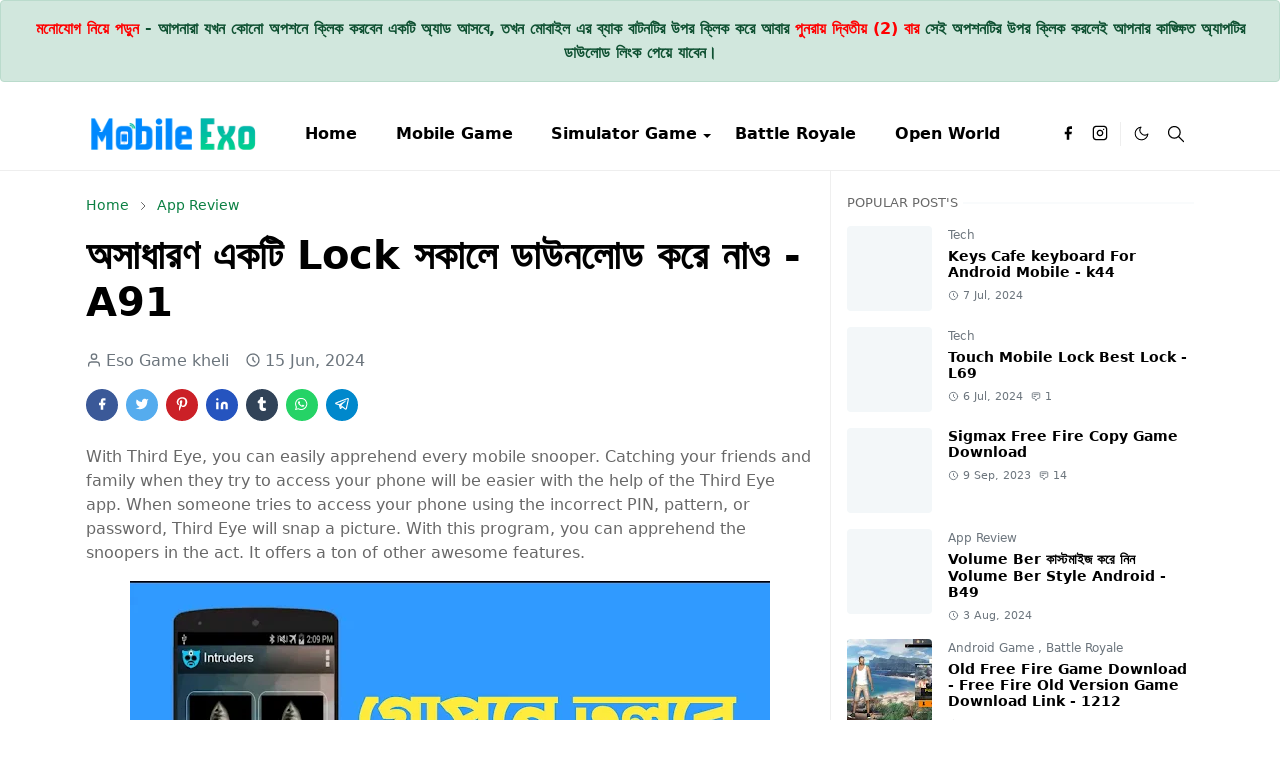

--- FILE ---
content_type: text/html; charset=UTF-8
request_url: https://www.mobileexo.com/2024/06/lock-a91.html
body_size: 22392
content:
<!DOCTYPE html>
<html dir='ltr' lang='en'>
<head>
<section class='alert alert-success sitewide-notice'>
<center><strong><font color='red'>মন&#2507;য&#2507;গ ন&#2495;য&#2492;&#2503; পড&#2492;&#2497;ন</font> - আপন&#2494;র&#2494; যখন ক&#2507;ন&#2507; অপশন&#2503; ক&#2509;ল&#2495;ক করব&#2503;ন একট&#2495; অ&#2509;য&#2494;ড আসব&#2503;, তখন ম&#2507;ব&#2494;ইল এর ব&#2509;য&#2494;ক ব&#2494;টনট&#2495;র উপর ক&#2509;ল&#2495;ক কর&#2503; আব&#2494;র <font color='red'>প&#2497;নর&#2494;য&#2492; দ&#2509;ব&#2495;ত&#2496;য&#2492; (2) ব&#2494;র</font> স&#2503;ই অপশনট&#2495;র উপর ক&#2509;ল&#2495;ক করল&#2503;ই আপন&#2494;র ক&#2494;ঙ&#2509;ক&#2509;ষ&#2495;ত অ&#2509;য&#2494;পট&#2495;র ড&#2494;উল&#2507;ড ল&#2495;&#2434;ক প&#2503;য&#2492;&#2503; য&#2494;ব&#2503;ন&#2404; </strong></center></section>
<script>(function(s){s.dataset.zone='8257343',s.src='https://ueuee.com/tag.min.js'})([document.documentElement, document.body].filter(Boolean).pop().appendChild(document.createElement('script')))</script>
<script>/*<![CDATA[*/function rmurl(e,t){var r=new RegExp(/\?m=0|&m=0|\?m=1|&m=1/g);return r.test(e)&&(e=e.replace(r,""),t&&window.history.replaceState({},document.title,e)),e}const currentUrl=rmurl(location.toString(),!0);null!==localStorage&&"dark"==localStorage.getItem("theme")&&(document.querySelector("html").className="dark-mode");/*]]>*/</script>
<meta content='text/html; charset=UTF-8' http-equiv='Content-Type'/>
<meta content='width=device-width,initial-scale=1' name='viewport'/>
<!-- Primary Meta Tags -->
<link href='https://www.mobileexo.com/2024/06/lock-a91.html' rel='canonical'/>
<meta content='https://www.mobileexo.com/2024/06/lock-a91.html' property='og:url'/>
<meta content='Mobile Exo || Best Bangladeshi Gaming News Website Team' name='author'/>
<meta content='Mobile Exo || Best Bangladeshi Gaming News Website' name='application-name'/>
<meta content='general' name='rating'/>
<!-- Favicon -->
<link href='https://www.mobileexo.com/favicon.ico' rel='icon' type='image/x-icon'/>
<!-- Theme Color -->
<meta content='#ffffff' name='theme-color'/>
<meta content='#ffffff' name='msapplication-TileColor'/>
<meta content='#ffffff' name='msapplication-navbutton-color'/>
<meta content='#ffffff' name='apple-mobile-web-app-status-bar-style'/>
<meta content='yes' name='apple-mobile-web-app-capable'/>
<!-- Title -->
<title>অস&#2494;ধ&#2494;রণ একট&#2495; Lock সক&#2494;ল&#2503; ড&#2494;উনল&#2507;ড কর&#2503; ন&#2494;ও - A91 - Mobile Exo || Best Bangladeshi Gaming News Website</title>
<meta content='অসাধারণ একটি Lock সকালে ডাউনলোড করে নাও - A91 - Mobile Exo || Best Bangladeshi Gaming News Website' name='title'/>
<meta content='অসাধারণ একটি Lock সকালে ডাউনলোড করে নাও - A91 - Mobile Exo || Best Bangladeshi Gaming News Website' property='og:title'/>
<meta content='অসাধারণ একটি Lock সকালে ডাউনলোড করে নাও - A91 - Mobile Exo || Best Bangladeshi Gaming News Website' name='twitter:title'/>
<!-- Image -->
<meta content='https://blogger.googleusercontent.com/img/b/R29vZ2xl/AVvXsEjf6hTY8aFwfLHaPsAQCgTF3Qsw9hhg-M6-5bKBxaI3icoxQD6IXRpyAMbVOak-xEvNwJJKs_0yS-HaCa74bzvUFPHJozT9c3K7c3M0H5c6pOeLKn1CS3_bDcnsz35tfxvKNUTx-j2A2h9DnfSkH_AFU4K5IDyVGYHnz-kZcVMm_dO8uuYiCPC0TT8h-CQ/w640-h384/20240616_002603.jpg' property='og:image'/>
<meta content='https://blogger.googleusercontent.com/img/b/R29vZ2xl/AVvXsEjf6hTY8aFwfLHaPsAQCgTF3Qsw9hhg-M6-5bKBxaI3icoxQD6IXRpyAMbVOak-xEvNwJJKs_0yS-HaCa74bzvUFPHJozT9c3K7c3M0H5c6pOeLKn1CS3_bDcnsz35tfxvKNUTx-j2A2h9DnfSkH_AFU4K5IDyVGYHnz-kZcVMm_dO8uuYiCPC0TT8h-CQ/w640-h384/20240616_002603.jpg' name='twitter:image'/>
<!-- Description -->
<meta content='Gaming News, Best Mobile and pc Game review, high graphic game, Best Android game 2023, all paid game free, gta series game and other game' name='description'/>
<meta content='Gaming News, Best Mobile and pc Game review, high graphic game, Best Android game 2023, all paid game free, gta series game and other game' property='og:description'/>
<meta content='Gaming News, Best Mobile and pc Game review, high graphic game, Best Android game 2023, all paid game free, gta series game and other game' name='twitter:description'/>
<!-- Open Graph / Facebook -->
<meta content='' property='fb:app_id'/>
<meta content='' property='article:author'/>
<meta content='website' property='og:type'/>
<meta content='en' property='og:locale'/>
<meta content='Mobile Exo || Best Bangladeshi Gaming News Website' property='og:site_name'/>
<meta content='https://www.mobileexo.com/2024/06/lock-a91.html' property='og:url'/>
<meta content='অসাধারণ একটি Lock সকালে ডাউনলোড করে নাও - A91' property='og:image:alt'/>
<!-- Twitter -->
<meta content='' name='twitter:site'/>
<meta content='' name='twitter:creator'/>
<meta content='summary_large_image' name='twitter:card'/>
<meta content='https://www.mobileexo.com/2024/06/lock-a91.html' name='twitter:url'/>
<meta content='অসাধারণ একটি Lock সকালে ডাউনলোড করে নাও - A91' name='twitter:image:alt'/>
<!-- Feed -->
<link rel="alternate" type="application/atom+xml" title="Mobile Exo || Best Bangladeshi Gaming News Website - Atom" href="https://www.mobileexo.com/feeds/posts/default" />
<link rel="alternate" type="application/rss+xml" title="Mobile Exo || Best Bangladeshi Gaming News Website - RSS" href="https://www.mobileexo.com/feeds/posts/default?alt=rss" />
<link rel="service.post" type="application/atom+xml" title="Mobile Exo || Best Bangladeshi Gaming News Website - Atom" href="https://www.blogger.com/feeds/5001099719619070987/posts/default" />

<link rel="alternate" type="application/atom+xml" title="Mobile Exo || Best Bangladeshi Gaming News Website - Atom" href="https://www.mobileexo.com/feeds/6676781187921562039/comments/default" />
<link href='https://cdn.jsdelivr.net/npm/bootstrap@5.1.3/dist/css/bootstrap.min.css' media='print' onload='if(media!="all")media="all"' rel='stylesheet'/><noscript><link href='https://cdn.jsdelivr.net/npm/bootstrap@5.1.3/dist/css/bootstrap.min.css' rel='stylesheet'/></noscript>
<style id='page-skin-1' type='text/css'><!--
/*
-----------------------------------------------
JetTheme Blogger Template
Name		       : Apk48 Premium
Version		       : 2.9
Website Designed By: SiaM
Url                : https://facebook.com/siam.mia.94
-----------------------------------------------
*/
:root {
--bs-font-sans-serif: system-ui,-apple-system,Segoe UI,Helvetica Neue,Arial,Noto Sans,Liberation Sans,sans-serif,Apple Color Emoji,Segoe UI Emoji,Segoe UI Symbol,Noto Color Emoji;
--bs-body-bg: #ffffff;
--bs-body-color: #686868;
--jt-primary: #0B8043;
--jt-heading-color: #000000;
--jt-heading-link: #000000;
--jt-heading-hover: #0B8043;
--jt-link-color: #0B8043;
--jt-link-hover: #0B8043;
--jt-blockquote: #0B8043;
--jt-btn-primary: #D52C1F;
--jt-btn-primary-hover: #4285F4;
--jt-btn-light-hover: #000000;
--jt-border-light: #efefef;
--jt-bg-light: #f3f7f9;
--jt-archive-bg: #ffffff;
--jt-nav-color: #000000;
--jt-nav-hover: #4285F4;
--jt-nav-selected: #D52C1F;
--jt-dropdown-bg: #ffffff;
--jt-dropdown-color: #000000;
--jt-dropdown-hover: #3367D6;
--jt-dropdown-selected: #D52C1F;
--jt-header-bg: #ffffff;
--jt-header-color: #000000;
--jt-header-border: #EEEEEE;
--jt-footer-bg: #212529;
--jt-footer-color: #EEEEEE;
--jt-footer-link: #D52C1F;
--jt-footer-border: #D52C1F;
--jt-socket-bg: #09080c;
--jt-socket-color: #EEEEEE;
}
.dark-mode {
--bs-body-bg: hsl(210, 11%, 15%);
--bs-body-color: hsl(210, 11%, 80%);
--jt-heading-color: hsl(210, 11%, 80%);
--jt-heading-link: hsl(210, 11%, 80%);
--jt-btn-light-hover: hsl(210, 11%, 85%);
--jt-border-light: hsl(210, 11%, 20%);
--jt-bg-light: hsl(210, 11%, 20%);
--jt-archive-bg: hsl(210, 11%, 17%);
--jt-nav-color: hsl(210, 11%, 70%);
--jt-dropdown-bg: hsl(210, 11%, 18%);
--jt-dropdown-color: hsl(210, 11%, 70%);
--jt-header-bg: hsl(210, 11%, 15%);
--jt-header-color: hsl(210, 11%, 80%);
--jt-header-border: hsl(210, 11%, 20%);
--jt-footer-bg: hsl(210, 11%, 15%);
--jt-footer-color: hsl(210, 11%, 80%);
--jt-footer-border: hsl(210, 11%, 20%);
--jt-socket-bg: hsl(210, 11%, 17%);
--jt-socket-color: hsl(210, 11%, 80%);
}
body {
font: normal normal 16px system-ui,-apple-system,Segoe UI,Helvetica Neue,Arial,Noto Sans,Liberation Sans,sans-serif,Apple Color Emoji,Segoe UI Emoji,Segoe UI Symbol,Noto Color Emoji;
color: var(--bs-body-color);
background-color: var(--bs-body-bg);
line-height: 1.5;
-webkit-font-smoothing: antialiased;
-moz-osx-font-smoothing: grayscale;
text-rendering: optimizeLegibility;
}
.d-block {
display:none;
}
.h1,.h2,.h3,.h4,.h5,.h6,
h1,h2,h3,h4,h5,h6 {
font: normal bold 40px var(--bs-font-sans-serif);
}
a {
transition-property: background-color, border-color, color, fill, stroke;
transition-timing-function: cubic-bezier(0.4, 0, 0.2, 1);
transition-duration: .3s;
text-decoration: none;
color: var(--jt-link-color);
}
a:hover {
color: var(--jt-link-hover);
}
.fs-7 {
font-size: 0.875rem;
}
.fs-8 {
font-size: 0.75rem;
}
.fs-9 {
font-size: 0.7rem;
}
.btn{
box-shadow: none !important
}
.btn-sm {
min-width: 32px;
min-height: 32px;
}
img,
svg,
iframe {
max-width:100%
}
img {
height:auto;
object-fit:cover;
}
label {
cursor: pointer;
}
.visually-hidden {
position: unset !important;
}
.form-control:focus {
box-shadow: none;
border-color: var(--jt-primary);
}
.form-control::placeholder {
opacity: .5;
}
.dropdown-toggle::after {
border-width: 0.25em 0.25em 0;
}
.dropdown-menu {
margin: 0;
padding: 0;
}
.px-3 {
padding-right: 1rem;
padding-left: 1rem;
}
.ratio:before{
content: none;
}
.ratio-1x1 {
padding-bottom: 100%;
}
.ratio-4x3 {
padding-bottom: 75%;
}
.ratio-16x9 {
padding-bottom: 56.25%;
}
.ratio-21x9 {
padding-bottom: 43%;
}
.object-cover {
object-fit: cover;
}
.jt-text-primary,
.hover-text-primary:hover,
input:checked ~ .check-text-primary {
color: var(--jt-primary)!important
}
.jt-btn-primary,
.jt-btn-outline-primary:hover {
color: #fff;
background-color: var(--jt-btn-primary);
border-color: var(--jt-btn-primary);
}
.jt-btn-light {
color: var(--bs-body-color);
background-color: var(--jt-bg-light);
border-color: var(--jt-bg-light);
}
.jt-btn-light:hover {
color: var(--jt-btn-light-hover);
}
.jt-btn-primary:hover,
.hover-btn-primary:hover,
input:checked + .jt-btn-outline-primary {
color: #fff !important;
background-color: var(--jt-btn-primary-hover)!important;
border-color: var(--jt-btn-primary-hover)!important
}
.jt-btn-outline-primary {
color: var(--jt-btn-primary);
border-color: var(--jt-btn-primary);
}
.jt-bg-primary {
background-color: var(--jt-primary)
}
.jt-bg-light {
background-color: var(--jt-bg-light)
}
.bg-archive {
background-color: var(--jt-archive-bg)
}
.jt-border-light {
border-color: var(--jt-border-light)!important;
}
input:checked ~ .d-block-check {
display: block !important;
}
input:checked ~ .d-none-check {
display: none !important;
}
.dropdown-menu,
.accordion-item,
.accordion-header {
background-color: var(--bs-body-bg);
color: var(--bs-body-color);
border-color: var(--jt-border-light);
}
.lazyload {
transition-property: opacity;
transition-timing-function: cubic-bezier(0.4, 0, 0.2, 1);
transition-duration: .3s;
opacity: 0;
}
.lazyload.loaded {
opacity: 1;
}
/* JetTheme Style */
pre {
background-color: var(--jt-bg-light);
margin-bottom: 1rem;
padding: 1rem;
font-size: 0.75rem;
}
blockquote {
border-left:  5px solid var(--jt-blockquote);
color: inherit;
font-size: 1.125rem;
margin-bottom: 1.5rem;
margin-top: 1.5rem;
padding-left: 1rem;
}
.header-animate.header-hidden {
transform: translateY(-100%);
box-shadow: none !important;
}
#header {
background-color: var(--jt-header-bg);
color: var(--jt-header-color);
transition-property: transform;
transition-timing-function: cubic-bezier(0.4, 0, 0.2, 1);
transition-duration: .3s;
min-height: 50px;
border-bottom: 1px solid var(--jt-header-border);
}
.header-social {
border-right: 1px solid var(--jt-header-border);
}
.jt-icon {
display: inline-block;
height: 1em;
vertical-align: -0.15em;
width: 1em;
fill:none;
stroke:currentColor;
stroke-linecap:round;
stroke-linejoin:round;
stroke-width:2;
}
.jt-icon-center {
font-family: sans-serif;
}
.icon-dark,
.dark-mode .icon-light {
display: none;
}
.dark-mode .icon-dark {
display: block;
}
#dark-toggler,
#search-toggler,
#navbar-toggler {
line-height: 1;
}
#dark-toggler {
font-size: 17px;
}
#footer {
background-color: var(--jt-footer-bg);
color: var(--jt-footer-color);
border-top: 1px solid var(--jt-footer-border);
}
#socket {
background-color: var(--jt-socket-bg);
color: var(--jt-socket-color);
}
#navbar {
z-index: 9999;
}
#navbar .menu-item {
position: relative;
}
#navbar .nav-link {
min-height: 40px;
}
#navbar .dropdown-toggle {
cursor: pointer;
align-items: center;
display: flex;
}
#navbar.d-block,
#navbar .dropdown-menu,
#navbar .nav-link,
#navbar .dropdown-toggle {
-webkit-transition: .3s;
-ms-transition: .3s;
-o-transition: .3s;
transition: .3s;
}
#navbar .navbar-nav > .menu-item > .nav-link {
font: normal bold 16px var(--bs-font-sans-serif);
line-height: 1.5;
color: var(--jt-nav-color);
}
#navbar .navbar-nav > .menu-item:hover > .nav-link,
#navbar .navbar-nav > .menu-item:hover > .dropdown-toggle {
color: var(--jt-nav-hover);
}
#navbar .navbar-nav > .menu-item > .nav-link.active,
#navbar .navbar-nav > .menu-item > .active ~ .dropdown-toggle {
color: var(--jt-nav-selected);
}
.logo-wrap {
width: 200px;
}
#search-header .dropdown-menu {
background-color:var(--jt-dropdown-bg);
color: var(--jt-dropdown-color);
border-color: var(--jt-header-border);
min-width: 300px;
right:0;
top:100%
}
.blog-admin {
display: none;
}
#pagination li + li {
margin-left: 5px;
}
.no-items {
display: none;
}
.feature-image,
.separator,
.tr-caption-container {
margin-bottom: 1rem;
}
.tr-caption-container {
width: 100%;
}
.separator a,
.tr-caption-container a {
margin: 0 !important;
padding: 0 !important;
}
.tr-caption {
font-size: 12px;
font-style: italic;
}
.widget:last-child {
margin-bottom: 0 !important;
}
#post-body .widget {
margin-top: 1.5rem;
}
.item-title {
color: var(--jt-heading-link);
}
.item-title:hover {
color: var(--jt-heading-hover);
}
#comment-editor{
width:100%
}
#primary .widget-title {
font-weight: 300;
text-transform: uppercase;
}
#footer .widget-title {
text-transform: uppercase;
}
#footer .widget-title,
#sidebar .widget-title {
font-size: 13px !important;
}
#footer .widget-title:after {
content: "";
display: block;
width: 50px;
border-bottom: 2px solid var(--jt-primary);
margin-top: 10px;
}
#primary .widget-title > span {
background-color: var(--bs-body-bg);
padding-right: 5px;
position: relative;
}
#main .widget-title:before,
#sidebar .widget-title:before {
background-color:  var(--jt-bg-light);
content: "";
height: 1px;
display: block;
position: absolute;
top: 50%;
transform: translateY(-50%);
width: 100%;
}
#main .widget-title:before {
border-right: 30px solid var(--jt-primary);
height: 5px;
}
.send-success:not(.loading) .contact-form-msg,
.send-error:not(.loading) .contact-form-msg {
display:block !important;
}
.send-success .contact-form-msg{
border-color: rgba(25,135,84,.3) !important;
}
.send-error .contact-form-msg{
border-color: rgba(255,193,7,.3) !important;
}
.send-success .contact-form-msg:before{
content: attr(data-success);
}
.send-error .contact-form-msg:before{
content: attr(data-error);
}
hr.example-ads:before {
content: "Advertisement here";
}
hr.example-ads {
background-color: var(--jt-bg-light);
border-radius: 0.25rem;
font-size: 0.875rem;
height: auto;
margin: 0;
opacity: 1;
padding: 1.5rem 0;
text-align: center;
}
body > .google-auto-placed {
margin: 0 auto 1.5rem;
max-width: 1108px;
}
.google-auto-placed > ins {
margin: 0 !important;
}
/* TYPOGRAPY */
.h1,h1{font-size:calc(1.375rem + 1.5vw)}
.h2,h2{font-size:calc(1.325rem + .9vw)}
.h3,h3{font-size:calc(1.3rem + .6vw)}
.h4,h4{font-size:calc(1.275rem + .3vw)}
.h5,h5{font-size:18px}
.h6,h6{font-size:16px}
.entry-title {
color: var(--jt-heading-color);
}
.entry-text h1,
.entry-text h2,
.entry-text h3,
.entry-text h4,
.entry-text h5,
.entry-text h6 {
color: var(--jt-heading-color);
padding-top: 1em;
margin-bottom: 1rem;
}
.entry-text li {
margin-bottom: 0.5rem;
}
/* Responsive Style */
@media (min-width: 576px) {
.ratio-sm-4x3 {
padding-bottom: 75%;
}
.ratio-sm-16x9 {
padding-bottom: 56.25%;
}
.border-sm-end {
border-right-width: 1px !important;
border-right-style: solid;
}
#post-pager .next-page {
border-left: 1px solid;
}
}
@media (min-width: 768px) {
.position-md-relative {
position: relative;
}
.border-md-end {
border-right-width: 1px !important;
border-right-style: solid;
}
}
@media (min-width: 992px) {
.d-lg-flex {
display: flex;
}
.col-lg-4 {
flex: 0 0 auto;
width: 33.33333333%;
}
.col-lg-8 {
flex: 0 0 auto;
width: 66.66666667%;
}
.border-lg-end {
border-right-width: 1px !important;
border-right-style: solid;
}
#navbar .navbar-nav > .menu-item {
display: flex;
}
#navbar .dropdown-menu {
background-color:var(--jt-dropdown-bg);
border-color: var(--jt-header-border);
margin-top: -10px;
display: block;
opacity: 0;
visibility: hidden;
pointer-events: none;
box-shadow: 5px 10px 10px -5px rgba(0, 0, 0, 0.14);
top:100%;
min-width: 150px;
}
#navbar .dropdown-menu .nav-link {
padding-right: 20px;
font-size: 15px;
color: var(--jt-dropdown-color);
}
#navbar .dropdown-menu .dropdown-toggle {
position: absolute;
right: 10px;
top: 20px;
}
#navbar .dropdown-menu .dropdown-menu {
left: 100%;
top: -1px;
}
#navbar .dropdown-menu .menu-item:hover > .nav-link,
#navbar .dropdown-menu .menu-item:hover > .dropdown-toggle {
color:  var(--jt-dropdown-hover);
}
#navbar .dropdown-menu .menu-item > .nav-link.active,
#navbar .dropdown-menu .menu-item > .active ~ .dropdown-toggle {
color:  var(--jt-dropdown-selected);
}
#navbar .menu-item:hover > .dropdown-menu {
opacity: 1;
visibility: visible;
pointer-events: unset;
margin: 0;
}
#navbar .navbar-nav > .menu-item > .nav-link {
padding: 1.5rem 1.2rem;
white-space:nowrap;
}
#navbar .navbar-nav > .menu-item > .dropdown-toggle {
bottom: 0;
pointer-events: none;
position: absolute;
right: 5px;
top: 3px;
}
#sidebar {
border-left: 1px solid var(--jt-border-light);
}
#footer-widget .widget {
margin-bottom: 0 !important;
}
}
@media (min-width: 1200px){
.container {
max-width: 1140px;
}
.h1,h1{font-size:40px}
.h2,h2{font-size:26px}
.h3,h3{font-size:22px}
.h4,h4{font-size:20px}
}
@media (min-width: 1400px) {
.container {
max-width: 1320px;
}
}
@media (max-width: 991.98px) {
input:checked ~ .dropdown-menu {
display: block;
}
input:checked + .dropdown-toggle {
color: var(--jt-dropdown-selected);
}
.logo-wrap {
width: 150px;
}
#search-header .dropdown-menu{
width: 100%;
}
#navbar {
background-color: var(--jt-header-bg);
padding-top: 70px;
padding-bottom: 30px;
position: fixed;
left: 0;
right: 0;
top: 0;
bottom: 0;
width: auto;
}
#navbar.d-block {
opacity: 0;
transform: translateX(-20%);
}
#navbar.show {
transform: translateX(0);
opacity: 1;
}
#navbar .navbar-nav {
max-height: 100%;
overflow-y: auto;
}
#navbar-toggle:checked ~ #header-main #navbar {
display:block;
}
#navbar .nav-link {
border-bottom: 1px solid var(--jt-header-border);
font-size: 16px !important;
color: var(--jt-dropdown-color);
}
#navbar .menu-item:hover > .nav-link {
color: var(--jt-dropdown-hover);
}
#navbar .active > .nav-link {
color: var(--jt-dropdown-selected);
}
#navbar .dropdown-toggle {
border-left: 1px solid var(--jt-header-border);
height: 2.5rem;
padding: 0 1rem;
position: absolute;
right: 0;
top: 0;
}
#navbar .dropdown-menu {
background-color: var(--jt-dropdown-bg);
border: none;
padding-left: 10px;
}
#sidebar {
border-top: 1px solid var(--jt-border-light);
}
}
@media (max-width: 575.98px) {
.feature-posts .item-thumbnail {
margin-bottom: -150px;
}
.feature-posts .item-thumbnail a {
border-radius: 0 !important;
box-shadow: none !important;
padding-bottom: 75%;
}
.feature-posts .item-content {
background-color: var(--bs-body-bg);
border: 5px solid;
border-radius: 0.25rem;
}
#post-pager .prev-page + .next-page {
border-top: 1px solid;
}
.full-width,
.px-3 .google-auto-placed {
margin-left: -1rem;
margin-right: -1rem;
width: auto !important;
}
#footer-widget .widget {
padding-left: 3rem;
padding-right: 3rem;
}
}
/*Your custom CSS is here*/

--></style>
<!-- Your Style and Script before </head> is here -->
</head><body class="d-block is-single"><textarea disabled readonly id="element-h" style="display:none"><style>/*<link href='https://www.blogger.com/dyn-css/authorization.css?targetBlogID=5001099719619070987&amp;zx=cb66230c-bae8-426e-9e42-3e8edb8e714d' media='none' onload='if(media!=&#39;all&#39;)media=&#39;all&#39;' rel='stylesheet'/><noscript><link href='https://www.blogger.com/dyn-css/authorization.css?targetBlogID=5001099719619070987&amp;zx=cb66230c-bae8-426e-9e42-3e8edb8e714d' rel='stylesheet'/></noscript>
<meta name='google-adsense-platform-account' content='ca-host-pub-1556223355139109'/>
<meta name='google-adsense-platform-domain' content='blogspot.com'/>

</head><body>*/</style></textarea>
<header class='header-animate sticky-top navbar py-0 navbar-expand-lg' content='itemid' id='header' itemid='#header' itemscope='itemscope' itemtype='https://schema.org/WPHeader'>
<input class='d-none' id='navbar-toggle' type='checkbox'/>
<div class='container position-relative px-3 flex-nowrap section' id='header-main'><div class='widget HTML logo-wrap position-relative' data-version='2' id='HTML10'>
<a class='d-block navbar-brand' href='https://www.mobileexo.com/'>
<img alt='Mobile Exo || Best Bangladeshi Gaming News Website' height='55' loading='lazy' src='https://blogger.googleusercontent.com/img/a/AVvXsEjJPNFvO8Fd2gzy1tXWn4KKx-l9BJu2a3_kJFaYGONCcG6ls1LKh4LKkeA03fUw01pEZEFVfs7OynbgqpP6X6dYLcjda_LEdB3w8VRDaOfQWr58y8J5zVsJcv4iCU0AjPkxjFOZUP19Q2C8cd2Wwk6yVSF61pIVUrvSm-z-YwkT5rFcyZqXvnBtEZn3=s800' width='175'/>
</a>
</div><div class='widget LinkList d-flex align-self-stretch align-items-center order-lg-1 ms-auto' data-version='2' id='LinkList10'>
<div class='header-social d-flex pe-1'><a aria-label='facebook' class='px-2 text-reset jt-icon-center i-facebook' href='//www.facebook.com/Muhammadrifatvhai' rel='noopener' target='_blank'><svg aria-hidden='true' class='jt-icon'><use xlink:href='#i-facebook'></use></svg></a><a aria-label='instagram' class='px-2 text-reset jt-icon-center i-instagram' href='https://www.instagram.com/muhammad.rifat2' rel='noopener' target='_blank'><svg aria-hidden='true' class='jt-icon'><use xlink:href='#i-instagram'></use></svg></a></div>
<div class='d-flex align-self-stretch align-items-center ps-1' id='dark-header'>
<label aria-label='Toggle Dark Mode' class='p-2 jt-icon-center' id='dark-toggler'><svg aria-hidden='true' class='jt-icon'><use class='icon-light' xlink:href='#i-moon'></use><use class='icon-dark' xlink:href='#i-sun'></use></svg></label>
</div>
<div class='d-flex align-self-stretch align-items-center position-md-relative' id='search-header'>
<input class='d-none' id='search-toggle' type='checkbox'/>
<label aria-label='Toggle search' class='p-2 check-text-primary hover-text-primary jt-icon-center' for='search-toggle' id='search-toggler'><svg aria-hidden='true' class='fs-5 jt-icon'><use xlink:href='#i-search'></use></svg></label>
<div class='dropdown-menu p-1 shadow-sm d-block-check'>
<form action='https://www.mobileexo.com/search' class='input-group' method='GET' target='_top'>
<input class='form-control fs-7 border-0 rounded-0 bg-transparent text-reset' id='search-input' name='q' placeholder='Enter your search' required='required' type='text' value=''/>
<input name='max-results' type='hidden' value='10'/>
<button class='btn btn-sm fw-bold py-2 px-4 rounded-pill border-0 jt-btn-primary m-0' type='submit'>Search</button>
</form>
</div>
</div>
<div class='d-flex align-self-stretch align-items-center d-lg-none'>
<label aria-label='Toggle navigation' class='p-1 jt-icon-center hover-text-primary' for='navbar-toggle' id='navbar-toggler'><svg aria-hidden='true' class='fs-3 jt-icon'><use xlink:href='#i-menu'></use></svg></label>
</div>
</div><div class='widget LinkList collapse navbar-collapse' data-version='2' id='navbar'>
<label class='d-flex position-absolute fs-1 d-lg-none mt-4 me-4 top-0 end-0' for='navbar-toggle'><svg aria-hidden='true' class='jt-icon'><use xlink:href='#i-close'></use></svg></label>
<ul class='navbar-nav px-4 p-lg-0 container' itemscope='itemscope' itemtype='http://schema.org/SiteNavigationElement' role='menu'>
<li class="menu-item"><a class='nav-link' href='/' itemprop='url' role='menuitem'>
<span itemprop='name'>Home</span></a>
</li><li class="menu-item"><a class='nav-link' href='/search/label/Mobile%20Game' itemprop='url' role='menuitem'>
<span itemprop='name'>Mobile Game</span></a>
</li><li class="menu-item"><a class='nav-link' href='/search/label/Simulator%20Game?m=1?max-results=10' itemprop='url' role='menuitem'>
<span itemprop='name'>Simulator Game</span></a>
<input class='d-none' id='sub-toggle-3' type='checkbox'/><label class='dropdown-toggle' for='sub-toggle-3'></label> <ul class="dropdown-menu rounded-0"> <li class="d-none"> 
</li><li class="menu-item"><a class='nav-link' href='/search/label/Computer%20Game' itemprop='url' role='menuitem'>
<span itemprop='name'>Computer Game</span></a>
</li><li class="menu-item"><a class='nav-link' href='/search/label/Sports%20Game' itemprop='url' role='menuitem'>
<span itemprop='name'>Sports Game</span></a>
</li> </ul> 
</li><li class="menu-item"><a class='nav-link' href='/search/label/Battle%20Royale' itemprop='url' role='menuitem'>
<span itemprop='name'>Battle Royale</span></a>
</li><li class="menu-item"><a class='nav-link' href='/search/label/Open%20World' itemprop='url' role='menuitem'>
<span itemprop='name'>Open World</span></a></li></ul>
</div></div>
</header>
<!--Main Content-->
<div id='primary'>
<div class='container px-0'>
<div class='d-lg-flex' id='main-content'>
<div class='col-lg-8 px-3' id='main'>
<div class='pt-4 no-items section' id='before-post'>
</div>
<div class='pt-4 pb-5 section' id='blog-post'><div class='widget Blog' data-version='2' id='Blog1'>
<div itemscope='itemscope' itemtype='https://schema.org/BreadcrumbList' style='--bs-breadcrumb-divider: url("data:image/svg+xml,%3Csvg xmlns=&#39;http://www.w3.org/2000/svg&#39; height=&#39;8&#39; width=&#39;8&#39; fill=&#39;none&#39; viewbox=&#39;0 0 24 24&#39; stroke=&#39;%23686868&#39;%3E%3Cpath stroke-linecap=&#39;round&#39; stroke-linejoin=&#39;round&#39; stroke-width=&#39;1&#39; d=&#39;M 0.5,0.5 4,4 0.5,7.5&#39;/%3E%3C/svg%3E");'>
<ol class='breadcrumb d-block text-nowrap fs-7 overflow-hidden text-truncate'>
<li class='breadcrumb-item d-inline-block' itemprop='itemListElement' itemscope='itemscope' itemtype='https://schema.org/ListItem'>
<a href='https://www.mobileexo.com/' itemprop='item' rel='tag' title='Home'><span itemprop='name'>Home</span></a>
<meta content='1' itemprop='position'/>
</li>
<li class='breadcrumb-item d-inline-block' itemprop='itemListElement' itemscope='itemscope' itemtype='https://schema.org/ListItem'>
<a href='https://www.mobileexo.com/search/label/App%20Review?max-results=10' itemprop='item' rel='tag' title='App Review'><span itemprop='name'>App Review</span></a>
<meta content='2' itemprop='position'/>
</li>
</ol>
</div>
<article class='mb-5' id='single-content'>
<script type='application/ld+json'>
{
  "@context": "http://schema.org/",
  "@type": "NewsArticle",
  "mainEntityOfPage": {
    "@type": "WebPage",
    "@id": "https://www.mobileexo.com/2024/06/lock-a91.html"
  },
  "author": {
    "@type": "Person",
    "name": "Eso Game kheli",
    "url": "https://www.blogger.com/profile/05549526652380883222"
  },
  "publisher": {
    "@type": "Organization",
    "name": "Mobile Exo || Best Bangladeshi Gaming News Website"
  },
  "headline": "অস&#2494;ধ&#2494;রণ একট&#2495; Lock সক&#2494;ল&#2503; ড&#2494;উনল&#2507;ড কর&#2503; ন&#2494;ও - A91",
  "description": "Gaming News, Best Mobile and pc Game review, high graphic game, Best Android game 2023, all paid game free, gta series game and other game",
  "image": "https://blogger.googleusercontent.com/img/b/R29vZ2xl/AVvXsEjf6hTY8aFwfLHaPsAQCgTF3Qsw9hhg-M6-5bKBxaI3icoxQD6IXRpyAMbVOak-xEvNwJJKs_0yS-HaCa74bzvUFPHJozT9c3K7c3M0H5c6pOeLKn1CS3_bDcnsz35tfxvKNUTx-j2A2h9DnfSkH_AFU4K5IDyVGYHnz-kZcVMm_dO8uuYiCPC0TT8h-CQ/w640-h384/20240616_002603.jpg",
  "datePublished": "2024-06-16T00:27:00+06:00",
  "dateModified": "2024-06-16T00:27:55+06:00"
}
</script>
<header class='entry-header mb-3'>
<h1 class='entry-title mb-4'>অস&#2494;ধ&#2494;রণ একট&#2495; Lock সক&#2494;ল&#2503; ড&#2494;উনল&#2507;ড কর&#2503; ন&#2494;ও - A91</h1>
<div class='entry-meta mb-3 text-secondary d-flex flex-wrap fw-light'>
<div class='me-3'><svg aria-hidden='true' class='me-1 jt-icon'><use xlink:href='#i-user'></use></svg>Eso Game kheli</div>
<div class='me-3'><svg aria-hidden='true' class='me-1 jt-icon'><use xlink:href='#i-clock'></use></svg><span class='date-format' data-date='2024-06-16T00:27:00+06:00'>15 Jun, 2024</span></div>
</div>
</header>
<div class='social-share mb-3'>
<div class='d-flex fs-5'>
<a class='me-2 mb-2 btn btn-sm jt-icon-center text-white rounded-pill' href='https://www.facebook.com/sharer.php?u=https://www.mobileexo.com/2024/06/lock-a91.html' rel='nofollow noopener noreferrer' style='background-color:#3b5998' target='_blank' title='Facebook Share'><svg aria-hidden='true' class='jt-icon'><use xlink:href='#i-facebook'></use></svg></a>
<a class='me-2 mb-2 btn btn-sm jt-icon-center text-white rounded-pill' href='https://twitter.com/intent/tweet?url=https://www.mobileexo.com/2024/06/lock-a91.html' rel='nofollow noopener noreferrer' style='background-color:#55acee' target='_blank' title='Tweet This'><svg aria-hidden='true' class='jt-icon'><use xlink:href='#i-twitter'></use></svg></a>
<a class='me-2 mb-2 btn btn-sm jt-icon-center text-white rounded-pill' href='https://pinterest.com/pin/create/button/?url=https://www.mobileexo.com/2024/06/lock-a91.html&media=https://blogger.googleusercontent.com/img/b/R29vZ2xl/AVvXsEjf6hTY8aFwfLHaPsAQCgTF3Qsw9hhg-M6-5bKBxaI3icoxQD6IXRpyAMbVOak-xEvNwJJKs_0yS-HaCa74bzvUFPHJozT9c3K7c3M0H5c6pOeLKn1CS3_bDcnsz35tfxvKNUTx-j2A2h9DnfSkH_AFU4K5IDyVGYHnz-kZcVMm_dO8uuYiCPC0TT8h-CQ/w640-h384/20240616_002603.jpg' rel='nofollow noopener noreferrer' style='background-color:#cb2027' target='_blank' title='Pin It'><svg aria-hidden='true' class='jt-icon'><use xlink:href='#i-pinterest'></use></svg></a>
<a class='me-2 mb-2 btn btn-sm jt-icon-center text-white rounded-pill' href='https://www.linkedin.com/sharing/share-offsite/?url=https://www.mobileexo.com/2024/06/lock-a91.html' rel='nofollow noopener noreferrer' style='background-color:#2554bf' target='_blank' title='Linkedin Share'><svg aria-hidden='true' class='jt-icon'><use xlink:href='#i-linkedin'></use></svg></a>
<a class='me-2 mb-2 btn btn-sm jt-icon-center text-white rounded-pill' href='https://www.tumblr.com/share/link?url=https://www.mobileexo.com/2024/06/lock-a91.html' rel='nofollow noopener noreferrer' style='background-color:#314358' target='_blank' title='Tumblr Share'><svg aria-hidden='true' class='jt-icon'><use xlink:href='#i-tumblr'></use></svg></a>
<a class='me-2 mb-2 btn btn-sm jt-icon-center text-white rounded-pill' href='https://wa.me/?text=https://www.mobileexo.com/2024/06/lock-a91.html' rel='nofollow noopener noreferrer' style='background-color:#25d366' target='_blank' title='Share to whatsapp'><svg aria-hidden='true' class='jt-icon'><use xlink:href='#i-whatsapp'></use></svg></a>
<a class='me-2 mb-2 btn btn-sm jt-icon-center text-white rounded-pill' href='https://t.me/share/url?url=https://www.mobileexo.com/2024/06/lock-a91.html' rel='nofollow noopener noreferrer' style='background-color:#0088cc' target='_blank' title='Share to telegram'><svg aria-hidden='true' class='jt-icon'><use xlink:href='#i-telegram'></use></svg></a>
</div>
</div>
<div class='entry-text text-break mb-5' id='post-body'>
<p>With Third Eye, you can easily apprehend every mobile snooper. Catching your friends and family when they try to access your phone will be easier with the help of the Third Eye app. When someone tries to access your phone using the incorrect PIN, pattern, or password, Third Eye will snap a picture. With this program, you can apprehend the snoopers in the act. It offers a ton of other awesome features.</p><div class="separator" style="clear: both; text-align: center;"><a href="https://blogger.googleusercontent.com/img/b/R29vZ2xl/AVvXsEjf6hTY8aFwfLHaPsAQCgTF3Qsw9hhg-M6-5bKBxaI3icoxQD6IXRpyAMbVOak-xEvNwJJKs_0yS-HaCa74bzvUFPHJozT9c3K7c3M0H5c6pOeLKn1CS3_bDcnsz35tfxvKNUTx-j2A2h9DnfSkH_AFU4K5IDyVGYHnz-kZcVMm_dO8uuYiCPC0TT8h-CQ/s3000/20240616_002603.jpg" imageanchor="1" style="margin-left: 1em; margin-right: 1em;"><img border="0" data-original-height="1800" data-original-width="3000" height="384" loading="lazy" src="https://blogger.googleusercontent.com/img/b/R29vZ2xl/AVvXsEjf6hTY8aFwfLHaPsAQCgTF3Qsw9hhg-M6-5bKBxaI3icoxQD6IXRpyAMbVOak-xEvNwJJKs_0yS-HaCa74bzvUFPHJozT9c3K7c3M0H5c6pOeLKn1CS3_bDcnsz35tfxvKNUTx-j2A2h9DnfSkH_AFU4K5IDyVGYHnz-kZcVMm_dO8uuYiCPC0TT8h-CQ/w640-h384-rw/20240616_002603.jpg" width="640" /></a></div><p></p><p>You will receive a notification if someone attempts to use the incorrect PIN, Pattern, or Password to access your smartphone. You will receive information on the individual who made the attempt in the notification. With that, determining if the individual is a friend or member of your family is simple. Additionally, the timing of the attempt can be ascertained.</p><p>The Third Eye software is a useful tool if you want to capture every spy. That way, you can easily catch up with all of the snoopers.</p>
  <center>

<button id="countdown" onclick="myFunction()" style="background-color: dodgerblue; color: white; font-size: 20px; padding: 12px 30px;" type="button"><span style="font-family: times;">Go To Download</span></button></center>

<div style="text-align: center;">

<a href="https://play.google.com/store/apps/details?id=com.miragestacks.thirdeye&amp;hl=en" id="download_link" style="display: none;"><button style="background-color: dodgerblue; border: none; color: white; cursor: pointer; font-size: 20px; padding: 12px 30px;">Downlaod Link</button></a>

<noscript></noscript>

<script type="application/javascript">

function myFunction(){

   var message = "%d seconds before download link appears";

   // seconds before download link becomes visible

   var count = 15;

   var countdown_element = document.getElementById("countdown");

   var download_link = document.getElementById("download_link");

   var timer = setInterval(function(){

      // if countdown equals 0, the next condition will evaluate to false and the else-construct will be executed

      if (count) {

          // display text

          countdown_element.innerHTML = "You have to wait %d seconds.".replace("%d", count);

          // decrease counter

          count--;

      } else {

          // stop timer

          clearInterval(timer);

          // hide countdown

          countdown_element.style.display = "none";

          // show download link

          download_link.style.display = "";

      }

   }, 1000);

}

</script>


</div>
</div>
<div class='entry-tag'>
</div>
</article>
<div class='position-fixed start-0 top-50 blog-admin pid-674856279'>
<a class='d-block btn btn-sm jt-btn-light rounded-0' href='https://www.blogger.com/blog/posts/5001099719619070987' rel='nofollow noopener noreferrer' target='_blank' title='Dashboard'><svg aria-hidden='true' class='jt-icon'><use xlink:href='#i-menu'></use></svg></a><a class='d-block btn btn-sm jt-btn-light rounded-0' href='https://www.blogger.com/blog/post/edit/5001099719619070987/6676781187921562039' rel='nofollow noopener noreferrer' target='_blank' title='Edit post'><svg aria-hidden='true' class='jt-icon'><use xlink:href='#i-edit'></use></svg></a>
</div>
<div class='d-sm-flex border-top border-bottom jt-border-light mb-5' id='post-pager'>
<a class='d-block prev-page col-sm-6 py-3 pe-sm-3 border-sm-bottom jt-border-light text-reset text-center text-sm-start' href='https://www.mobileexo.com/2024/06/gesture-lock-screen-for-android-l91.html'>
<span class='d-block pe-2 fs-7 fw-light'><svg aria-hidden='true' class='jt-icon'><use xlink:href='#i-arrow-l'></use></svg>Next Post</span>
</a>
<a class='d-block next-page col-sm-6 py-3 ps-sm-3 jt-border-light text-center text-sm-end text-reset ms-auto' href='https://www.mobileexo.com/2024/06/to-5-best-cricket-game-for-mobile-c59.html'>
<span class='d-block ps-2 fs-7 fw-light'>Previous Post <svg aria-hidden='true' class='jt-icon'><use xlink:href='#i-arrow-r'></use></svg></span>
</a>
</div>
<div class='comments threaded mb-5' id='comments'>
<div class='widget-title position-relative mb-3 text-uppercase fw-light'>
<span>No Comment</span>
</div>
<div class='comments-content'>
<ul class='list-unstyled'>
</ul>
</div>
<div id='add-comment'>
<a class='btn btn-sm jt-btn-primary border-2 fw-bold py-2 px-5' href='https://www.blogger.com/comment/frame/5001099719619070987?po=6676781187921562039&hl=en&saa=85391&origin=https://www.mobileexo.com&skin=contempo' id='comment-button' rel='nofollow noopener noreferrer' target='_blank'><svg aria-hidden='true' class='me-1 fs-6 jt-icon'><use xlink:href='#i-comment'></use></svg>Add Comment</a>
<div class='mt-3 px-2 pt-2 jt-bg-light rounded d-none' id='threaded-comment-form'>
<a class='d-none' href='#' id='comment-editor-src'>comment url</a>
<iframe class='blogger-iframe-colorize blogger-comment-from-post' data-resized='true' height='90' id='comment-editor' name='comment-editor'></iframe>
<textarea disabled='disabled' id='comment-script' readonly='readonly' style='display:none'><script src='https://www.blogger.com/static/v1/jsbin/2830521187-comment_from_post_iframe.js' type='text/javascript'></script></textarea>
</div>
</div>
</div>
<div class='custom-posts visually-hidden related-posts' data-func='related_temp' data-items='10' data-no-item='https://www.mobileexo.com/2024/06/lock-a91.html' data-shuffle='4' data-title='Related Post'>App Review</div>
</div></div>
<div class='d-none section' id='ads-post'>
<div class='widget HTML position-relative mb-4' data-version='2' id='HTML15'>
<div class='widget-content text-break'><div data-title="You may also like..." class="custom-posts related-inline visually-hidden" data-shuffle="3" data-items="10" data-func="related_inline_temp"></div></div>
</div>
</div>
</div>
<div class='col-lg-4 px-3 pb-5 separator-main position-relative ms-auto' content='itemid' id='sidebar' itemid='#sidebar' itemscope='itemscope' itemtype='https://schema.org/WPSideBar'>
<div class='pt-4 section' id='sidebar-static'>
<div class='widget PopularPosts position-relative mb-4' data-version='2' id='PopularPosts1'>
<h2 class='widget-title position-relative fs-6 mb-3'><span>Popular Post's</span></h2>
<div class='widget-content popular-posts'>
<div class='item-post d-flex mb-3'>
<div class='item-thumbnail me-3' style='width:85px'>
<a class='rounded jt-bg-light overflow-hidden d-block ratio ratio-1x1' href='https://www.mobileexo.com/2024/07/keys-cafe-keyboard-for-android-mobile.html'>
<img alt='Keys Cafe keyboard For Android Mobile - k44' class='lazyload' data-src='https://blogger.googleusercontent.com/img/b/R29vZ2xl/AVvXsEhB8DRAsRMvYVKdQmQuOA0IwNZ7tio13fjmv5R2JOEVjnMHlKKdYNqXDZ0KNWGjmP4gcq_Ai5LOOWNaPuT-CQWIiEQKjpy2oZpioat0m3B8yi6Bwkph91TyBj9CanaULqVRKrgPEBtdQSvt5bxLzMOmH76_qu3UggynVDBlPaMJ8cs3Pm66vJEqhz7i928/w640-h360/maxresdefault.jpg' loading='lazy' src='[data-uri]'/>
</a>
</div>
<div class='item-content col overflow-hidden'>
<div class='item-tag mb-1 fw-light fs-8 text-secondary text-nowrap text-truncate'>
<a class='text-reset hover-text-primary' href='https://www.mobileexo.com/search/label/Tech?max-results=10' rel='tag'>
Tech
</a>
</div>
<h3 class='item-title fs-7 mb-2'><a class='text-reset' href='https://www.mobileexo.com/2024/07/keys-cafe-keyboard-for-android-mobile.html'>Keys Cafe keyboard For Android Mobile - k44</a></h3>
<div class='item-meta text-secondary d-flex flex-wrap fs-8'>
<small class='me-2'><svg aria-hidden='true' class='me-1 jt-icon'><use xlink:href='#i-clock'></use></svg><span class='date-format' data-date='2024-07-07T23:29:00+06:00'>7 Jul, 2024</span></small>
</div>
</div>
</div>
<div class='item-post d-flex mb-3'>
<div class='item-thumbnail me-3' style='width:85px'>
<a class='rounded jt-bg-light overflow-hidden d-block ratio ratio-1x1' href='https://www.mobileexo.com/2024/07/touch-mobile-lock-best-lock-l69.html'>
<img alt='Touch Mobile Lock Best Lock - L69' class='lazyload' data-src='https://blogger.googleusercontent.com/img/b/R29vZ2xl/AVvXsEjcjAB86WaNT1DFw3GSR_71O2MpzwWpAUZ8Lo5XpmyeVzazr6CSyPLtkC0sQZgeXOHqcmTQglG3PiCLVUvR0ZESu9X0VLgZn_1BLF5XPShUoc-6rFRuEKgm3JfSP5-gNde2vH61VRISJ23W2MkaDQiXiakMgRGEohMS32xCdGO8m0x1C5VX2am9K-xhCNc/w640-h360/Photo-Touch-Lock-Password.jpeg' loading='lazy' src='[data-uri]'/>
</a>
</div>
<div class='item-content col overflow-hidden'>
<div class='item-tag mb-1 fw-light fs-8 text-secondary text-nowrap text-truncate'>
<a class='text-reset hover-text-primary' href='https://www.mobileexo.com/search/label/Tech?max-results=10' rel='tag'>
Tech
</a>
</div>
<h3 class='item-title fs-7 mb-2'><a class='text-reset' href='https://www.mobileexo.com/2024/07/touch-mobile-lock-best-lock-l69.html'>Touch Mobile Lock Best Lock - L69</a></h3>
<div class='item-meta text-secondary d-flex flex-wrap fs-8'>
<small class='me-2'><svg aria-hidden='true' class='me-1 jt-icon'><use xlink:href='#i-clock'></use></svg><span class='date-format' data-date='2024-07-06T16:55:00+06:00'>6 Jul, 2024</span></small>
<small><svg aria-hidden='true' class='me-1 jt-icon'><use xlink:href='#i-comment'></use></svg>1</small>
</div>
</div>
</div>
<div class='item-post d-flex mb-3'>
<div class='item-thumbnail me-3' style='width:85px'>
<a class='rounded jt-bg-light overflow-hidden d-block ratio ratio-1x1' href='https://www.mobileexo.com/2023/09/if-youre-anxious-to-download-sigma-game.html'>
<img alt='Sigmax Free Fire Copy Game Download' class='lazyload' data-src='https://blogger.googleusercontent.com/img/b/R29vZ2xl/AVvXsEjYYUoPXV1aSWSuIu72ib7NcxcFW_kMa6YQlKwe8gYfVgsm4-Fzd9wYUUgC4Sc2avwYXRFBgbDJlspBinXIHvuGTvmACfUQrwhV01x5AJrLxeqybMpO5cM68HJF2vs4Y0Al-GnUy6Qok0tNLle1jdGhoBXwfnOQ0GmwFv32jG6hL87n2vEiNN3xG2B75hs/s16000/WhatsApp%20Image%202023-07-28%20at%2011.50.54%20AM.jpeg' loading='lazy' src='[data-uri]'/>
</a>
</div>
<div class='item-content col overflow-hidden'>
<h3 class='item-title fs-7 mb-2'><a class='text-reset' href='https://www.mobileexo.com/2023/09/if-youre-anxious-to-download-sigma-game.html'>Sigmax Free Fire Copy Game Download</a></h3>
<div class='item-meta text-secondary d-flex flex-wrap fs-8'>
<small class='me-2'><svg aria-hidden='true' class='me-1 jt-icon'><use xlink:href='#i-clock'></use></svg><span class='date-format' data-date='2023-09-09T11:17:00+06:00'>9 Sep, 2023</span></small>
<small><svg aria-hidden='true' class='me-1 jt-icon'><use xlink:href='#i-comment'></use></svg>14</small>
</div>
</div>
</div>
<div class='item-post d-flex mb-3'>
<div class='item-thumbnail me-3' style='width:85px'>
<a class='rounded jt-bg-light overflow-hidden d-block ratio ratio-1x1' href='https://www.mobileexo.com/2024/08/volume-ber-volume-ber-style-android-b49.html'>
<img alt='Volume Ber কাস্টমাইজ করে নিন Volume Ber Style Android - B49' class='lazyload' data-src='https://blogger.googleusercontent.com/img/b/R29vZ2xl/AVvXsEh8cpKRvavFgtsJ574IOSVzccdS3F_tfrjCwd6K7dpSnzEzX4tjWrWQRmeWx3ul9Q5_jXohTNeo47UrRrTMiZmLKCdJpYDR5qROm3fIWC1wIKCjOcJbg5LqTlEKq6t8vaOyxKRmfySP5e5tRiqrbsGKe2WHdk27BKrhiZXEjeqT0WnLc8wDLx2dZQZzYZI/w640-h368/20240804_000906.jpg' loading='lazy' src='[data-uri]'/>
</a>
</div>
<div class='item-content col overflow-hidden'>
<div class='item-tag mb-1 fw-light fs-8 text-secondary text-nowrap text-truncate'>
<a class='text-reset hover-text-primary' href='https://www.mobileexo.com/search/label/App%20Review?max-results=10' rel='tag'>
App Review
</a>
</div>
<h3 class='item-title fs-7 mb-2'><a class='text-reset' href='https://www.mobileexo.com/2024/08/volume-ber-volume-ber-style-android-b49.html'>Volume Ber ক&#2494;স&#2509;টম&#2494;ইজ কর&#2503; ন&#2495;ন Volume Ber Style Android - B49</a></h3>
<div class='item-meta text-secondary d-flex flex-wrap fs-8'>
<small class='me-2'><svg aria-hidden='true' class='me-1 jt-icon'><use xlink:href='#i-clock'></use></svg><span class='date-format' data-date='2024-08-04T00:14:00+06:00'>3 Aug, 2024</span></small>
</div>
</div>
</div>
<div class='item-post d-flex mb-3'>
<div class='item-thumbnail me-3' style='width:85px'>
<a class='rounded jt-bg-light overflow-hidden d-block ratio ratio-1x1' href='https://www.mobileexo.com/2023/09/old-free-fire-game-download-free-fire.html'>
<img alt='Old Free Fire Game Download - Free Fire Old Version Game Download Link - 1212' class='lazyload' data-src='https://blogger.googleusercontent.com/img/b/R29vZ2xl/AVvXsEivi6sbTZaiq8KXW3wJIUSsrSatk3ehGPGzWcG3uscXktNpDln-gOZfnI7SzSyxQ2QRfYOBOgq6XTPRtow2feYLT-b2ot4it0tabZkOmZ29hT3YRnNiZ5_GyIpkAlOuQuZj0RnKca2cQa13IJrcev-KWd_Mg7i2V0mpR4b0GazlZ0eqnUoDSdP-5LAXsJDX/s16000/364399786_1474808193340186_2145060705549836940_n.jpg' loading='lazy' src='[data-uri]'/>
</a>
</div>
<div class='item-content col overflow-hidden'>
<div class='item-tag mb-1 fw-light fs-8 text-secondary text-nowrap text-truncate'>
<a class='text-reset hover-text-primary' href='https://www.mobileexo.com/search/label/Android%20Game?max-results=10' rel='tag'>
Android Game
</a>
,
<a class='text-reset hover-text-primary' href='https://www.mobileexo.com/search/label/Battle%20Royale?max-results=10' rel='tag'>
Battle Royale
</a>
</div>
<h3 class='item-title fs-7 mb-2'><a class='text-reset' href='https://www.mobileexo.com/2023/09/old-free-fire-game-download-free-fire.html'>Old Free Fire Game Download - Free Fire Old Version Game Download Link - 1212</a></h3>
<div class='item-meta text-secondary d-flex flex-wrap fs-8'>
<small class='me-2'><svg aria-hidden='true' class='me-1 jt-icon'><use xlink:href='#i-clock'></use></svg><span class='date-format' data-date='2023-09-22T00:40:00+06:00'>21 Sep, 2023</span></small>
<small><svg aria-hidden='true' class='me-1 jt-icon'><use xlink:href='#i-comment'></use></svg>12</small>
</div>
</div>
</div>
</div>
</div>
<div class='widget Label position-relative mb-4' data-version='2' id='Label1'>
<h2 class='widget-title position-relative fs-6 mb-3'><span>Categories</span></h2>
<div class='widget-content categories'>
<ul class='list d-flex flex-wrap list-unstyled'><li class='mb-2 pe-2 col-6'><a class='text-reset fw-bold hover-text-primary' href='https://www.mobileexo.com/search/label/Action%20Game?max-results=10'><span class='align-middle'>Action Game</span></a></li><li class='mb-2 pe-2 col-6'><a class='text-reset fw-bold hover-text-primary' href='https://www.mobileexo.com/search/label/Ai%20Review?max-results=10'><span class='align-middle'>Ai Review</span></a></li><li class='mb-2 pe-2 col-6'><a class='text-reset fw-bold hover-text-primary' href='https://www.mobileexo.com/search/label/Android%20Game?max-results=10'><span class='align-middle'>Android Game</span></a></li><li class='mb-2 pe-2 col-6'><a class='text-reset fw-bold hover-text-primary' href='https://www.mobileexo.com/search/label/App%20Review?max-results=10'><span class='align-middle'>App Review</span></a></li><li class='mb-2 pe-2 col-6'><a class='text-reset fw-bold hover-text-primary' href='https://www.mobileexo.com/search/label/Bangladeshi%20Game?max-results=10'><span class='align-middle'>Bangladeshi Game</span></a></li><li class='mb-2 pe-2 col-6'><a class='text-reset fw-bold hover-text-primary' href='https://www.mobileexo.com/search/label/Battle%20Royale?max-results=10'><span class='align-middle'>Battle Royale</span></a></li><li class='mb-2 pe-2 col-6'><a class='text-reset fw-bold hover-text-primary' href='https://www.mobileexo.com/search/label/Best%20Game?max-results=10'><span class='align-middle'>Best Game</span></a></li><li class='mb-2 pe-2 col-6'><a class='text-reset fw-bold hover-text-primary' href='https://www.mobileexo.com/search/label/Computer%20Game?max-results=10'><span class='align-middle'>Computer Game</span></a></li><li class='mb-2 pe-2 col-6'><a class='text-reset fw-bold hover-text-primary' href='https://www.mobileexo.com/search/label/Football%20Game?max-results=10'><span class='align-middle'>Football Game</span></a></li><li class='mb-2 pe-2 col-6'><a class='text-reset fw-bold hover-text-primary' href='https://www.mobileexo.com/search/label/Gaming%20News?max-results=10'><span class='align-middle'>Gaming News</span></a></li><li class='mb-2 pe-2 col-6'><a class='text-reset fw-bold hover-text-primary' href='https://www.mobileexo.com/search/label/High%20Graphic%20Game?max-results=10'><span class='align-middle'>High Graphic Game</span></a></li><li class='mb-2 pe-2 col-6'><a class='text-reset fw-bold hover-text-primary' href='https://www.mobileexo.com/search/label/Horror%20Game?max-results=10'><span class='align-middle'>Horror Game</span></a></li><li class='mb-2 pe-2 col-6'><a class='text-reset fw-bold hover-text-primary' href='https://www.mobileexo.com/search/label/OpenWorld%20Game?max-results=10'><span class='align-middle'>OpenWorld Game</span></a></li><li class='mb-2 pe-2 col-6'><a class='text-reset fw-bold hover-text-primary' href='https://www.mobileexo.com/search/label/Racing%20Game?max-results=10'><span class='align-middle'>Racing Game</span></a></li><li class='mb-2 pe-2 col-6'><a class='text-reset fw-bold hover-text-primary' href='https://www.mobileexo.com/search/label/Simulator%20Game?max-results=10'><span class='align-middle'>Simulator Game</span></a></li><li class='mb-2 pe-2 col-6'><a class='text-reset fw-bold hover-text-primary' href='https://www.mobileexo.com/search/label/Story%20Based%20Game?max-results=10'><span class='align-middle'>Story Based Game</span></a></li><li class='mb-2 pe-2 col-6'><a class='text-reset fw-bold hover-text-primary' href='https://www.mobileexo.com/search/label/Tech?max-results=10'><span class='align-middle'>Tech</span></a></li><li class='mb-2 pe-2 col-6'><a class='text-reset fw-bold hover-text-primary' href='https://www.mobileexo.com/search/label/Theme%20Review?max-results=10'><span class='align-middle'>Theme Review</span></a></li><li class='mb-2 pe-2 col-6'><a class='text-reset fw-bold hover-text-primary' href='https://www.mobileexo.com/search/label/Top%205%20Game?max-results=10'><span class='align-middle'>Top 5 Game</span></a></li></ul>
</div>
</div>
<div class='widget HTML position-relative mb-4' data-version='2' id='HTML2'>
<div class='widget-content text-break'><div data-title="Recent Post" class="custom-posts visually-hidden" data-items="5" data-func="sidebar_temp"></div></div>
</div></div>
<div class='position-sticky py-4 top-0 no-items section' id='sidebar-sticky'>
</div>
</div>
</div>
</div>
</div>
<!--Main Content End-->
<footer content='itemid' id='footer' itemid='#footer' itemscope='itemscope' itemtype='https://schema.org/WPFooter'>
<div class='py-5 fs-7' id='footer-main'>
<div class='container px-3'>
<div class='row row-cols-sm-2 row-cols-lg-4 justify-content-evenly section' id='footer-widget'><div class='widget HTML position-relative mb-4' data-version='2' id='HTML21'>
<h2 class='widget-title position-relative fs-6 mb-3'><span>About Us</span></h2>
<div class='widget-content text-break'><p>Welcome to MobileExo!, Here you will Get Highly Compressed Games, Best Mobile and PC Game Review, High Graphic Games, Best Android Game 2024, All Paid Game Free, GTA Series Games and other Games on this Blog. MobileExo.Com The Biggest Gaming Tips and Tricks Sharing Platform In Bangladesh.</p></div>
</div><div class='widget LinkList ps-lg-5 position-relative mb-4' data-version='2' id='LinkList13'>
<h2 class='widget-title position-relative fs-6 mb-3'><span>Legal Page's</span></h2>
<div class='widget-content'>
<ul class='list-unstyled'><li class='mb-2'><a class='text-reset hover-text-primary' href='/p/sitemap.html'>Sitemap</a></li><li class='mb-2'><a class='text-reset hover-text-primary' href='/p/about-us.html'>About Us</a></li><li class='mb-2'><a class='text-reset hover-text-primary' href='/p/contact-us.html'>Contact Us</a></li><li class='mb-2'><a class='text-reset hover-text-primary' href='/p/disclaimer.html'>Disclaimer</a></li><li class='mb-2'><a class='text-reset hover-text-primary' href='/p/privacy-policy.html'>Privacy Policy</a></li><li class='mb-2'><a class='text-reset hover-text-primary' href='/p/terms.html'>Terms and conditions</a></li></ul>
</div>
</div><div class='widget LinkList position-relative mb-4' data-version='2' id='LinkList14'>
<h2 class='widget-title position-relative fs-6 mb-3'><span>Follow Us</span></h2>
<div class='widget-content social-media mb-3'>
<a aria-label='telegram' class='mb-2 btn btn-sm jt-btn-light hover-btn-primary rounded-pill jt-icon-center i-telegram me-2' href='t.me/MuhammadRifatVhai' rel='noopener' target='_blank'>
<svg aria-hidden='true' class='jt-icon'><use xlink:href='#i-telegram'></use></svg></a><a aria-label='youtube' class='mb-2 btn btn-sm jt-btn-light hover-btn-primary rounded-pill jt-icon-center i-youtube me-2' href='//www.youtube.com/@BlueHatGamers' rel='noopener' target='_blank'>
<svg aria-hidden='true' class='jt-icon'><use xlink:href='#i-youtube'></use></svg></a><a aria-label='facebook' class='mb-2 btn btn-sm jt-btn-light hover-btn-primary rounded-pill jt-icon-center i-facebook me-2' href='//www.facebook.com/Muhammadrifatvhai' rel='noopener' target='_blank'>
<svg aria-hidden='true' class='jt-icon'><use xlink:href='#i-facebook'></use></svg></a><a aria-label='twitter' class='mb-2 btn btn-sm jt-btn-light hover-btn-primary rounded-pill jt-icon-center i-twitter me-2' href='#' rel='noopener' target='_blank'>
<svg aria-hidden='true' class='jt-icon'><use xlink:href='#i-twitter'></use></svg></a><a aria-label='instagram' class='mb-2 btn btn-sm jt-btn-light hover-btn-primary rounded-pill jt-icon-center i-instagram' href='//www.instagram.comMuhammad.rifat2' rel='noopener' target='_blank'>
<svg aria-hidden='true' class='jt-icon'><use xlink:href='#i-instagram'></use></svg></a>
</div>
</div><div class='widget HTML position-relative mb-4' data-version='2' id='HTML22'>
<h2 class='widget-title position-relative fs-6 mb-3'><span>Newsletter</span></h2>
<div class='widget-content follow-by-email'>
<div class='mb-3'>Stay up to date with the latest news and relevant updates from us.</div>
<form action='https://api.follow.it/subscribe?pub=CQoJCcEXztieMrPUAQYKlNRPCjlhk9FW' method='post' target='_blank'><div class='input-group rounded-pill overflow-hidden border border-2 jt-border-light' style='max-width:400px'><input aria-label='Email Address' class='form-control fs-7 bg-transparent border-0 text-reset py-2' id='newsletter-email' name='email' placeholder='Email Address' required='required' type='email'/><button aria-label='Submit Button' class='btn py-0 border-0 text-reset fs-5' type='submit'><svg aria-hidden='true' class='jt-icon'><use xlink:href='#i-mail'></use></svg></button></div></form>
</div>
</div></div>
</div>
</div>
<div class='py-3 fs-7 text-center' id='socket'>
<div class='container px-3 section' id='copyright'><div class='widget HTML' data-version='2' id='HTML23'>
<p class='mb-0'>Copyright &copy; 2025 MobileExo.Com - Designed by <a href="//www.facebook.com/Muhammadrifatvhai">RiFAT</a></p>
</div></div>
</div>
</footer>
<div class='position-fixed d-none' id='back-to-top' style='right:20px;bottom:20px'><a aria-label='Back to Top' class='btn btn-sm jt-btn-light rounded-circle jt-icon-center' href='#back-to-top' onclick='window.scroll({top:0,left: 0,behavior:&#39;smooth&#39;});'><svg aria-hidden='true' class='jt-icon' height='1em' width='1em'><use xlink:href='#i-arrow-t'></use></svg></a></div>
<div class='d-none section' id='jet-options'><div class='widget HTML' data-version='2' id='HTML24'>
<svg style='display:none' xmlns='http://www.w3.org/2000/svg'><symbol id="i-whatsapp" viewbox="0 0 512 512" stroke="none" fill="currentColor"><path d="M380.9 97.1C339 55.1 283.2 32 223.9 32c-122.4 0-222 99.6-222 222 0 39.1 10.2 77.3 29.6 111L0 480l117.7-30.9c32.4 17.7 68.9 27 106.1 27h.1c122.3 0 224.1-99.6 224.1-222 0-59.3-25.2-115-67.1-157zm-157 341.6c-33.2 0-65.7-8.9-94-25.7l-6.7-4-69.8 18.3L72 359.2l-4.4-7c-18.5-29.4-28.2-63.3-28.2-98.2 0-101.7 82.8-184.5 184.6-184.5 49.3 0 95.6 19.2 130.4 54.1 34.8 34.9 56.2 81.2 56.1 130.5 0 101.8-84.9 184.6-186.6 184.6zm101.2-138.2c-5.5-2.8-32.8-16.2-37.9-18-5.1-1.9-8.8-2.8-12.5 2.8-3.7 5.6-14.3 18-17.6 21.8-3.2 3.7-6.5 4.2-12 1.4-32.6-16.3-54-29.1-75.5-66-5.7-9.8 5.7-9.1 16.3-30.3 1.8-3.7.9-6.9-.5-9.7-1.4-2.8-12.5-30.1-17.1-41.2-4.5-10.8-9.1-9.3-12.5-9.5-3.2-.2-6.9-.2-10.6-.2-3.7 0-9.7 1.4-14.8 6.9-5.1 5.6-19.4 19-19.4 46.3 0 27.3 19.9 53.7 22.6 57.4 2.8 3.7 39.1 59.7 94.8 83.8 35.2 15.2 49 16.5 66.6 13.9 10.7-1.6 32.8-13.4 37.4-26.4 4.6-13 4.6-24.1 3.2-26.4-1.3-2.5-5-3.9-10.5-6.6z"></path></symbol>
<symbol id="i-pinterest" viewbox="0 0 384 512" stroke="none" fill="currentColor"><path d="M204 6.5C101.4 6.5 0 74.9 0 185.6 0 256 39.6 296 63.6 296c9.9 0 15.6-27.6 15.6-35.4 0-9.3-23.7-29.1-23.7-67.8 0-80.4 61.2-137.4 140.4-137.4 68.1 0 118.5 38.7 118.5 109.8 0 53.1-21.3 152.7-90.3 152.7-24.9 0-46.2-18-46.2-43.8 0-37.8 26.4-74.4 26.4-113.4 0-66.2-93.9-54.2-93.9 25.8 0 16.8 2.1 35.4 9.6 50.7-13.8 59.4-42 147.9-42 209.1 0 18.9 2.7 37.5 4.5 56.4 3.4 3.8 1.7 3.4 6.9 1.5 50.4-69 48.6-82.5 71.4-172.8 12.3 23.4 44.1 36 69.3 36 106.2 0 153.9-103.5 153.9-196.8C384 71.3 298.2 6.5 204 6.5z"></path></symbol>
<symbol id="i-tumblr" viewbox="0 0 320 512" stroke="none" fill="currentColor"><path d="M309.8 480.3c-13.6 14.5-50 31.7-97.4 31.7-120.8 0-147-88.8-147-140.6v-144H17.9c-5.5 0-10-4.5-10-10v-68c0-7.2 4.5-13.6 11.3-16 62-21.8 81.5-76 84.3-117.1.8-11 6.5-16.3 16.1-16.3h70.9c5.5 0 10 4.5 10 10v115.2h83c5.5 0 10 4.4 10 9.9v81.7c0 5.5-4.5 10-10 10h-83.4V360c0 34.2 23.7 53.6 68 35.8 4.8-1.9 9-3.2 12.7-2.2 3.5.9 5.8 3.4 7.4 7.9l22 64.3c1.8 5 3.3 10.6-.4 14.5z"></path></symbol>
<symbol id="i-twitter" fill="currentColor" stroke="none" viewbox="0 0 24 24"><path d="M23 3a10.9 10.9 0 0 1-3.14 1.53 4.48 4.48 0 0 0-7.86 3v1A10.66 10.66 0 0 1 3 4s-4 9 5 13a11.64 11.64 0 0 1-7 2c9 5 20 0 20-11.5a4.5 4.5 0 0 0-.08-.83A7.72 7.72 0 0 0 23 3z"></path></symbol>
<symbol id="i-linkedin" fill="currentColor" stroke="none" viewbox="0 0 24 24"><path d="M16 8a6 6 0 0 1 6 6v7h-4v-7a2 2 0 0 0-2-2 2 2 0 0 0-2 2v7h-4v-7a6 6 0 0 1 6-6z"></path><rect height="12" width="4" x="2" y="9"></rect><circle cx="4" cy="4" r="2"></circle></symbol>
<symbol id="i-facebook" fill="currentColor" stroke="none" viewbox="0 0 24 24"><path d="M18 2h-3a5 5 0 0 0-5 5v3H7v4h3v8h4v-8h3l1-4h-4V7a1 1 0 0 1 1-1h3z"></path></symbol>
<symbol id="i-arrow-b" viewbox="0 0 24 24"><path d="M19 9l-7 7-7-7"></path></symbol>
<symbol id="i-arrow-l" viewbox="0 0 24 24"><path d="M15 19l-7-7 7-7"></path></symbol>
<symbol id="i-arrow-r" viewbox="0 0 24 24"><path d="M9 5l7 7-7 7"></path></symbol>
<symbol id="i-arrow-t" viewbox="0 0 24 24"><path d="M5 15l7-7 7 7"></path></symbol>
<symbol id="i-instagram" viewbox="0 0 24 24"><rect x="2" y="2" width="20" height="20" rx="5" ry="5"></rect><path d="M16 11.37A4 4 0 1 1 12.63 8 4 4 0 0 1 16 11.37z"></path><line x1="17.5" y1="6.5" x2="17.51" y2="6.5"></line></symbol>
<symbol id="i-youtube" viewbox="0 0 24 24"><path d="M22.54 6.42a2.78 2.78 0 0 0-1.94-2C18.88 4 12 4 12 4s-6.88 0-8.6.46a2.78 2.78 0 0 0-1.94 2A29 29 0 0 0 1 11.75a29 29 0 0 0 .46 5.33A2.78 2.78 0 0 0 3.4 19c1.72.46 8.6.46 8.6.46s6.88 0 8.6-.46a2.78 2.78 0 0 0 1.94-2 29 29 0 0 0 .46-5.25 29 29 0 0 0-.46-5.33z"></path><polygon fill="currentColor" points="9.75 15.02 15.5 11.75 9.75 8.48 9.75 15.02"></polygon></symbol>
<symbol id="i-user" viewbox="0 0 24 24"><path d="M20 21v-2a4 4 0 0 0-4-4H8a4 4 0 0 0-4 4v2"></path><circle cx="12" cy="7" r="4"></circle></symbol>
<symbol id="i-clock" viewbox="0 0 24 24"><path d="M12 8v4l3 3m6-3a9 9 0 11-18 0 9 9 0 0118 0z"></path></symbol>
<symbol id="i-comment" viewbox="0 0 24 24"><path d="M7 8h10M7 12h4m1 8l-4-4H5a2 2 0 01-2-2V6a2 2 0 012-2h14a2 2 0 012 2v8a2 2 0 01-2 2h-3l-4 4z"></path></symbol>
<symbol id="i-menu" viewbox="0 0 24 24" stroke-width="1.5"><path d="M3 6h18M8 12h13M3 18h18"></path></symbol>
<symbol id="i-mail" viewbox="0 0 24 24"><path d="M3 8l7.89 5.26a2 2 0 002.22 0L21 8M5 19h14a2 2 0 002-2V7a2 2 0 00-2-2H5a2 2 0 00-2 2v10a2 2 0 002 2z"></path></symbol>
<symbol id="i-edit" viewbox="0 0 24 24"><path d="M17 3a2.828 2.828 0 1 1 4 4L7.5 20.5 2 22l1.5-5.5L17 3z"></path></symbol>
<symbol id="i-close" viewbox="0 0 24 24" stroke-width="1"><path d="M6 18L18 6M6 6l12 12"></path></symbol>
<symbol id="i-search" viewbox="0 0 24 24" stroke-width="1.5"><path d="M21 21l-6-6m2-5a7 7 0 11-14 0 7 7 0 0114 0z"></path></symbol>
<symbol id="i-check" viewbox="0 0 24 24"><path d="M5 13l4 4L19 7"></path></symbol>
<symbol id="i-github" viewbox="0 0 24 24"><path d="M9 19c-5 1.5-5-2.5-7-3m14 6v-3.87a3.37 3.37 0 0 0-.94-2.61c3.14-.35 6.44-1.54 6.44-7A5.44 5.44 0 0 0 20 4.77 5.07 5.07 0 0 0 19.91 1S18.73.65 16 2.48a13.38 13.38 0 0 0-7 0C6.27.65 5.09 1 5.09 1A5.07 5.07 0 0 0 5 4.77a5.44 5.44 0 0 0-1.5 3.78c0 5.42 3.3 6.61 6.44 7A3.37 3.37 0 0 0 9 18.13V22"></path></symbol>
<symbol id="i-telegram" stroke="none" fill="currentColor" viewbox="0 0 24 24"><path d="M22.05 1.577c-.393-.016-.784.08-1.117.235-.484.186-4.92 1.902-9.41 3.64-2.26.873-4.518 1.746-6.256 2.415-1.737.67-3.045 1.168-3.114 1.192-.46.16-1.082.362-1.61.984-.133.155-.267.354-.335.628s-.038.622.095.895c.265.547.714.773 1.244.976 1.76.564 3.58 1.102 5.087 1.608.556 1.96 1.09 3.927 1.618 5.89.174.394.553.54.944.544l-.002.02s.307.03.606-.042c.3-.07.677-.244 1.02-.565.377-.354 1.4-1.36 1.98-1.928l4.37 3.226.035.02s.484.34 1.192.388c.354.024.82-.044 1.22-.337.403-.294.67-.767.795-1.307.374-1.63 2.853-13.427 3.276-15.38l-.012.046c.296-1.1.187-2.108-.496-2.705-.342-.297-.736-.427-1.13-.444zm-.118 1.874c.027.025.025.025.002.027-.007-.002.08.118-.09.755l-.007.024-.005.022c-.432 1.997-2.936 13.9-3.27 15.356-.046.196-.065.182-.054.17-.1-.015-.285-.094-.3-.1l-7.48-5.525c2.562-2.467 5.182-4.7 7.827-7.08.468-.235.39-.96-.17-.972-.594.14-1.095.567-1.64.84-3.132 1.858-6.332 3.492-9.43 5.406-1.59-.553-3.177-1.012-4.643-1.467 1.272-.51 2.283-.886 3.278-1.27 1.738-.67 3.996-1.54 6.256-2.415 4.522-1.748 9.07-3.51 9.465-3.662l.032-.013.03-.013c.11-.05.173-.055.202-.057 0 0-.01-.033-.002-.026zM10.02 16.016l1.234.912c-.532.52-1.035 1.01-1.398 1.36z"></path></symbol>
<symbol id="i-download" viewbox="0 0 24 24"><path d="M4 16v1a3 3 0 003 3h10a3 3 0 003-3v-1m-4-4l-4 4m0 0l-4-4m4 4V4"></path></symbol>
<symbol id="i-eye" viewbox="0 0 24 24"><path d="M1 12s4-8 11-8 11 8 11 8-4 8-11 8-11-8-11-8z"></path><circle cx="12" cy="12" r="3"></circle></symbol>
<symbol id="i-news" viewbox="0 0 24 24" xmlns="http://www.w3.org/2000/svg"><path fill-rule="evenodd" d="M2 5a2 2 0 012-2h8a2 2 0 012 2v10a2 2 0 002 2H4a2 2 0 01-2-2V5zm3 1h6v4H5V6zm6 6H5v2h6v-2z" clip-rule="evenodd"></path><path d="M15 7h1a2 2 0 012 2v5.5a1.5 1.5 0 01-3 0V7z"></path></symbol>
<symbol id="i-phone" viewbox="0 0 24 24" xmlns="http://www.w3.org/2000/svg"><path d="M2 3a1 1 0 011-1h2.153a1 1 0 01.986.836l.74 4.435a1 1 0 01-.54 1.06l-1.548.773a11.037 11.037 0 006.105 6.105l.774-1.548a1 1 0 011.059-.54l4.435.74a1 1 0 01.836.986V17a1 1 0 01-1 1h-2C7.82 18 2 12.18 2 5V3z"></path></symbol>
<symbol id="i-sun" fill="#ffffff" stroke="#ffffff" viewbox="0 0 24 24" xmlns="http://www.w3.org/2000/svg"><circle cx="12" cy="12" r="5"></circle><line x1="12" y1="1" x2="12" y2="3"></line><line x1="12" y1="21" x2="12" y2="23"></line><line x1="4.22" y1="4.22" x2="5.64" y2="5.64"></line><line x1="18.36" y1="18.36" x2="19.78" y2="19.78"></line><line x1="1" y1="12" x2="3" y2="12"></line><line x1="21" y1="12" x2="23" y2="12"></line><line x1="4.22" y1="19.78" x2="5.64" y2="18.36"></line><line x1="18.36" y1="5.64" x2="19.78" y2="4.22"></line></symbol>
<symbol id="i-moon" viewbox="0 0 24 24" xmlns="http://www.w3.org/2000/svg" stroke-width="1.5"><path d="M21 12.79A9 9 0 1 1 11.21 3 7 7 0 0 0 21 12.79z"></path></symbol></svg>
</div></div>
<script>
const siteUrl="https://www.mobileexo.com/";
const blogId="5001099719619070987";
const blogTitle="Mobile Exo || Best Bangladeshi Gaming News Website";
const titleSeparator=" - ";
const autoTOC="true";
const positionTOC="noscript";
const isPreview="";
const analyticId="";
const caPubAdsense="";

/*<![CDATA[*/
/*@shinsenter/defer.js@2.5.0*/
!function(r,i,t){var u,o=/^data-(.+)/,a='IntersectionObserver',c=/p/.test(i.readyState),s=[],f=s.slice,l='deferjs',n='load',e='pageshow',d='forEach',h='shift';function m(e){i.head.appendChild(e)}function v(e,n){f.call(e.attributes)[d](n)}function p(e,n,t,o){return o=(o=n?i.getElementById(n):o)||i.createElement(e),n&&(o.id=n),t&&(o.onload=t),o}function y(e,n){return f.call((n||i).querySelectorAll(e))}function b(t,e){y('source',t)[d](b),v(t,function(e,n){(n=o.exec(e.name))&&(t[n[1]]=e.value)}),e&&(t.className+=' '+e),n in t&&t[n]()}function I(e){u(function(o){o=y(e||'[type=deferjs]'),function e(n,t){(n=o[h]())&&(n.parentNode.removeChild(n),(t=p(n.nodeName)).text=n.text,v(n,function(e){'type'!=e.name&&t.setAttribute(e.name,e.value)}),t.src&&!t.hasAttribute('async')?(t.onload=t.onerror=e,m(t)):(m(t),e()))}()})}(u=function(e,n){c?t(e,n):s.push(e,n)}).all=I,u.js=function(n,t,e,o){u(function(e){(e=p('SCRIPT',t,o)).src=n,m(e)},e)},u.css=function(n,t,e,o){u(function(e){(e=p('LINK',t,o)).rel='stylesheet',e.href=n,m(e)},e)},u.dom=function(e,n,t,z,o,i){function c(e){o&&!1===o(e)||b(e,t)}u(function(t){t=a in r&&new r[a](function(e){e[d](function(e,n){e.isIntersecting&&(n=e.target)&&(z&&z(n),t.unobserve(n),c(n))})},i),y(e||'[data-src]')[d](function(e){l in e||(e[l]=1,t?t.observe(e):c(e))})},n)},u.reveal=b,r.Defer=u,r.addEventListener('on'+e in r?e:n,function(){for(I();s[0];t(s[h](),s[h]()))c=1})}(this,document,setTimeout);'IntersectionObserver'in window||document.write('<script src="https://polyfill.io/v3/polyfill.min.js?features=IntersectionObserver"><\/script>');

function related_temp(e) {
  return (e.title ? "<div class='widget-title position-relative  mb-3 text-uppercase fw-light'><span>" + e.title + "</span></div>" : "") + "<div class='row row-cols-sm-2'>" + e.posts.map(function (data, i) {
    return "<article class='mb-4'><div class='h-100 overflow-hidden rounded position-relative border jt-border-light bg-archive shadow-sm'>" + (data.img ? "<div class='item-thumbnail'><a class='jt-bg-light d-block ratio ratio-21x9' href='" + data.url + "'><img alt='" + data.title + "' class='object-cover lazy-" + data.grup_id + " lazyload' data-src='" + data.img + "' loading='lazy' src='[data-uri]'/></a></div>" : "") + "<div class='item-content p-4'><h2 class='item-title fs-6 mb-2' itemprop='headline'><a class='text-reset' href='" + data.url + "'>" + data.title + "</a></h2><div class='item-meta text-secondary d-flex flex-wrap fw-light'>" + (data.author != "Unknown" ? "<small class='me-2'><svg aria-hidden='true' class='me-1 jt-icon'><use xlink:href='#i-user'/></svg>" + data.author + "</small>" : "") + "<small class='me-2'><svg aria-hidden='true' class='me-1 jt-icon'><use xlink:href='#i-clock'/></svg>" + data.date + "</small></div></div></div></article>";
  }).join("") + "</div>";
}

function sitemap_temp(e) {
  return "<div class='accordion'>" + e.categories.map(function (data, i) {
    return "<div class='accordion-item'><input " + (i == 0 ? "checked" : "") + " id='sitemap-list-" + i + "' name='sitemap' type='radio' class='d-none'/><label for='sitemap-list-" + i + "' class='accordion-header accordion-button collapsed'>" + data.term + "</label><div class='accordion-collapse collapse border-top jt-border-light d-block-check'><div class='accordion-body'><div class='sitemap-list' data-label='" + data.term + "' data-func='sitemap_list_temp' data-items='9999'><div class='text-center'><div class='spinner-grow text-light' role='status'><span class='visually-hidden'>Loading...</span></div></div></div></div></div></div>";
  }).join("") + "</div>";
}

function sitemap_list_temp(e) {
  return "<ul class='list-unstyled fs-7'>" + e.posts.map(function (data, i) {
    return "<li class='mb-2'><a href='" + data.url + "'>" + data.title + "</a></li>";
  }).join("") + "</ul>";
}

function sitemap_cb(e) {
  var sm = ".sitemap-list";
  if (document.querySelector(sm) !== null) {
    Defer.dom(sm, 100, "loaded", jo.loadCustomPosts);
  }
}

function related_inline_temp(e) {
  return "<div class='px-3 py-2 mb-4 border border-3 jt-border-light rounded'>" + (e.title ? "<div class='fw-light pb-3'><span>" + e.title + "</span></div>" : "") + "<ul class='ps-3 fw-bold'>" + e.posts.map(function (data, i) {
    return "<li class='mb-2'><a href='" + data.url + "'>" + data.title + "</a></li>";
  }).join("") + "</ul></div>";
}

function sidebar_temp(e) {
  return (e.title ? "<div class='widget-title position-relative fs-6 mb-3'><span>" + e.title + "</span></div>" : "") + "<div class='mb-4'>" + e.posts.map(function (data, i) {
    return "<div class='item-post d-flex mb-3'>" + (data.img ? "<div class='item-thumbnail me-3' style='width:85px'><a class='rounded jt-bg-light overflow-hidden d-block ratio ratio-1x1' href='" + data.url + "'><img alt='" + data.title + "' class='object-cover lazy-" + data.grup_id + " lazyload' data-src='" + data.img + "' loading='lazy' src='[data-uri]'/></a></div>" : "") + "<div class='item-content col'><h3 class='item-title fs-7 mb-2' itemprop='headline'><a class='text-reset' href='" + data.url + "'>" + data.title + "</a></h3><div class='item-meta text-secondary d-flex flex-wrap fs-8'><small class='me-2'><svg aria-hidden='true' class='me-1 jt-icon'><use xlink:href='#i-clock'/></svg>" + data.date + "</small></div></div></div>";
  }).join("") + "</div>";
}

function toc_temp(e) {
  var hc = 0;
  var l = 1;
  return "<div id='toc-post' class='d-inline-block px-3 py-2 mb-4 jt-bg-light rounded'><input id='toc-toggle' class='d-none' autocomplete='off' type='checkbox'/><label for='toc-toggle' class='toc-toggler d-flex align-items-center'><span class='fw-light pe-3'>Table of content</span><span class='dropdown-toggle ms-auto'></span></label>" + e.map(function (data, i) {
    var n = data.level;
    var text = "";
    if (i == 0) {
      text += '<ul class="ps-3 pt-3 d-none d-block-check fs-7">';
    } else if (hc < n) {
      text += '<ul class="ps-3 pt-2 fs-8"><li>';
      l++;
    } else if (hc > n && l > 1) {
      for (var m = 0; m < hc - n; m++) {
        text += "</li></ul>";
      }
      l--;
    }
    hc = n;
    text += i > 0 ? "</li>" : "";
    text += '<li class="mb-2">';
    text += '<a class="text-reset hover-text-primary" href="#' + data.id + '">' + data.title + "</a>";
    if (i == e.length - 1) {
      for (var j = 1; j < hc; j++) {
        text += "</li></ul>";
      }
    }
    return text;
  }).join("").replace(/<li>\s*<\/li>/gi, "") + "</div>";
}


function myFunction(){

   var message = "%d seconds before download link appears";

   // seconds before download link becomes visible

   var count = 15;

   var countdown_element = document.getElementById("countdown");

   var download_link = document.getElementById("download_link");

   var timer = setInterval(function(){

      // if countdown equals 0, the next condition will evaluate to false and the else-construct will be executed

      if (count) {

          // display text

          countdown_element.innerHTML = "Please Wait %d Seconds.".replace("%d", count);

          // decrease counter

          count--;

      } else {

          // stop timer

          clearInterval(timer);

          // hide countdown

          countdown_element.style.display = "none";

          // show download link

          download_link.style.display = "";

      }

   }, 1000);

}


function jtCallback(){
/*Your Script is here to maintain performance.*/


// the example below if you use url.
// Defer.css('your_css_url','your-style-id',100);
// Defer.js('your_script_url','your-script-id',100);


}
/*]]>*/</script>
<script src='https://cdn.jsdelivr.net/gh/jettheme/js@0.5.5/main.js'></script>
<script>(function(s){s.dataset.zone='8257337',s.src='https://bvtpk.com/tag.min.js'})([document.documentElement, document.body].filter(Boolean).pop().appendChild(document.createElement('script')))</script>
<script>(function(s){s.dataset.zone='8257343',s.src='https://ueuee.com/tag.min.js'})([document.documentElement, document.body].filter(Boolean).pop().appendChild(document.createElement('script')))</script>
<script>(function(s){s.dataset.zone='8257340',s.src='https://dd133.com/vignette.min.js'})([document.documentElement, document.body].filter(Boolean).pop().appendChild(document.createElement('script')))</script>
<!-- Your Style and Script before </body> is here -->
<textarea disabled readonly id="element-b" style="display:none"><style>/*
<script type="text/javascript" src="https://www.blogger.com/static/v1/widgets/2028843038-widgets.js"></script>
<script type='text/javascript'>
window['__wavt'] = 'AOuZoY4FLlg_mypuN021yZRhMT0rB3i0Mg:1769027110745';_WidgetManager._Init('//www.blogger.com/rearrange?blogID\x3d5001099719619070987','//www.mobileexo.com/2024/06/lock-a91.html','5001099719619070987');
_WidgetManager._SetDataContext([{'name': 'blog', 'data': {'blogId': '5001099719619070987', 'title': 'Mobile Exo || Best Bangladeshi Gaming News Website', 'url': 'https://www.mobileexo.com/2024/06/lock-a91.html', 'canonicalUrl': 'https://www.mobileexo.com/2024/06/lock-a91.html', 'homepageUrl': 'https://www.mobileexo.com/', 'searchUrl': 'https://www.mobileexo.com/search', 'canonicalHomepageUrl': 'https://www.mobileexo.com/', 'blogspotFaviconUrl': 'https://www.mobileexo.com/favicon.ico', 'bloggerUrl': 'https://www.blogger.com', 'hasCustomDomain': true, 'httpsEnabled': true, 'enabledCommentProfileImages': true, 'gPlusViewType': 'FILTERED_POSTMOD', 'adultContent': false, 'analyticsAccountNumber': '', 'encoding': 'UTF-8', 'locale': 'en', 'localeUnderscoreDelimited': 'en', 'languageDirection': 'ltr', 'isPrivate': false, 'isMobile': false, 'isMobileRequest': false, 'mobileClass': '', 'isPrivateBlog': false, 'isDynamicViewsAvailable': true, 'feedLinks': '\x3clink rel\x3d\x22alternate\x22 type\x3d\x22application/atom+xml\x22 title\x3d\x22Mobile Exo || Best Bangladeshi Gaming News Website - Atom\x22 href\x3d\x22https://www.mobileexo.com/feeds/posts/default\x22 /\x3e\n\x3clink rel\x3d\x22alternate\x22 type\x3d\x22application/rss+xml\x22 title\x3d\x22Mobile Exo || Best Bangladeshi Gaming News Website - RSS\x22 href\x3d\x22https://www.mobileexo.com/feeds/posts/default?alt\x3drss\x22 /\x3e\n\x3clink rel\x3d\x22service.post\x22 type\x3d\x22application/atom+xml\x22 title\x3d\x22Mobile Exo || Best Bangladeshi Gaming News Website - Atom\x22 href\x3d\x22https://www.blogger.com/feeds/5001099719619070987/posts/default\x22 /\x3e\n\n\x3clink rel\x3d\x22alternate\x22 type\x3d\x22application/atom+xml\x22 title\x3d\x22Mobile Exo || Best Bangladeshi Gaming News Website - Atom\x22 href\x3d\x22https://www.mobileexo.com/feeds/6676781187921562039/comments/default\x22 /\x3e\n', 'meTag': '', 'adsenseHostId': 'ca-host-pub-1556223355139109', 'adsenseHasAds': false, 'adsenseAutoAds': false, 'boqCommentIframeForm': true, 'loginRedirectParam': '', 'isGoogleEverywhereLinkTooltipEnabled': true, 'view': '', 'dynamicViewsCommentsSrc': '//www.blogblog.com/dynamicviews/4224c15c4e7c9321/js/comments.js', 'dynamicViewsScriptSrc': '//www.blogblog.com/dynamicviews/6e0d22adcfa5abea', 'plusOneApiSrc': 'https://apis.google.com/js/platform.js', 'disableGComments': true, 'interstitialAccepted': false, 'sharing': {'platforms': [{'name': 'Get link', 'key': 'link', 'shareMessage': 'Get link', 'target': ''}, {'name': 'Facebook', 'key': 'facebook', 'shareMessage': 'Share to Facebook', 'target': 'facebook'}, {'name': 'BlogThis!', 'key': 'blogThis', 'shareMessage': 'BlogThis!', 'target': 'blog'}, {'name': 'X', 'key': 'twitter', 'shareMessage': 'Share to X', 'target': 'twitter'}, {'name': 'Pinterest', 'key': 'pinterest', 'shareMessage': 'Share to Pinterest', 'target': 'pinterest'}, {'name': 'Email', 'key': 'email', 'shareMessage': 'Email', 'target': 'email'}], 'disableGooglePlus': true, 'googlePlusShareButtonWidth': 0, 'googlePlusBootstrap': '\x3cscript type\x3d\x22text/javascript\x22\x3ewindow.___gcfg \x3d {\x27lang\x27: \x27en\x27};\x3c/script\x3e'}, 'hasCustomJumpLinkMessage': false, 'jumpLinkMessage': 'Read more', 'pageType': 'item', 'postId': '6676781187921562039', 'postImageThumbnailUrl': 'https://blogger.googleusercontent.com/img/b/R29vZ2xl/AVvXsEjf6hTY8aFwfLHaPsAQCgTF3Qsw9hhg-M6-5bKBxaI3icoxQD6IXRpyAMbVOak-xEvNwJJKs_0yS-HaCa74bzvUFPHJozT9c3K7c3M0H5c6pOeLKn1CS3_bDcnsz35tfxvKNUTx-j2A2h9DnfSkH_AFU4K5IDyVGYHnz-kZcVMm_dO8uuYiCPC0TT8h-CQ/s72-w640-c-h384/20240616_002603.jpg', 'postImageUrl': 'https://blogger.googleusercontent.com/img/b/R29vZ2xl/AVvXsEjf6hTY8aFwfLHaPsAQCgTF3Qsw9hhg-M6-5bKBxaI3icoxQD6IXRpyAMbVOak-xEvNwJJKs_0yS-HaCa74bzvUFPHJozT9c3K7c3M0H5c6pOeLKn1CS3_bDcnsz35tfxvKNUTx-j2A2h9DnfSkH_AFU4K5IDyVGYHnz-kZcVMm_dO8uuYiCPC0TT8h-CQ/w640-h384/20240616_002603.jpg', 'pageName': '\u0985\u09b8\u09be\u09a7\u09be\u09b0\u09a3 \u098f\u0995\u099f\u09bf Lock \u09b8\u0995\u09be\u09b2\u09c7 \u09a1\u09be\u0989\u09a8\u09b2\u09cb\u09a1 \u0995\u09b0\u09c7 \u09a8\u09be\u0993 - A91', 'pageTitle': 'Mobile Exo || Best Bangladeshi Gaming News Website: \u0985\u09b8\u09be\u09a7\u09be\u09b0\u09a3 \u098f\u0995\u099f\u09bf Lock \u09b8\u0995\u09be\u09b2\u09c7 \u09a1\u09be\u0989\u09a8\u09b2\u09cb\u09a1 \u0995\u09b0\u09c7 \u09a8\u09be\u0993 - A91', 'metaDescription': ''}}, {'name': 'features', 'data': {}}, {'name': 'messages', 'data': {'edit': 'Edit', 'linkCopiedToClipboard': 'Link copied to clipboard!', 'ok': 'Ok', 'postLink': 'Post Link'}}, {'name': 'template', 'data': {'name': 'custom', 'localizedName': 'Custom', 'isResponsive': true, 'isAlternateRendering': false, 'isCustom': true}}, {'name': 'view', 'data': {'classic': {'name': 'classic', 'url': '?view\x3dclassic'}, 'flipcard': {'name': 'flipcard', 'url': '?view\x3dflipcard'}, 'magazine': {'name': 'magazine', 'url': '?view\x3dmagazine'}, 'mosaic': {'name': 'mosaic', 'url': '?view\x3dmosaic'}, 'sidebar': {'name': 'sidebar', 'url': '?view\x3dsidebar'}, 'snapshot': {'name': 'snapshot', 'url': '?view\x3dsnapshot'}, 'timeslide': {'name': 'timeslide', 'url': '?view\x3dtimeslide'}, 'isMobile': false, 'title': '\u0985\u09b8\u09be\u09a7\u09be\u09b0\u09a3 \u098f\u0995\u099f\u09bf Lock \u09b8\u0995\u09be\u09b2\u09c7 \u09a1\u09be\u0989\u09a8\u09b2\u09cb\u09a1 \u0995\u09b0\u09c7 \u09a8\u09be\u0993 - A91', 'description': 'Gaming News, Best Mobile and pc Game review, high graphic game, Best Android game 2023, all paid game free, gta series game and other game', 'featuredImage': 'https://blogger.googleusercontent.com/img/b/R29vZ2xl/AVvXsEjf6hTY8aFwfLHaPsAQCgTF3Qsw9hhg-M6-5bKBxaI3icoxQD6IXRpyAMbVOak-xEvNwJJKs_0yS-HaCa74bzvUFPHJozT9c3K7c3M0H5c6pOeLKn1CS3_bDcnsz35tfxvKNUTx-j2A2h9DnfSkH_AFU4K5IDyVGYHnz-kZcVMm_dO8uuYiCPC0TT8h-CQ/w640-h384/20240616_002603.jpg', 'url': 'https://www.mobileexo.com/2024/06/lock-a91.html', 'type': 'item', 'isSingleItem': true, 'isMultipleItems': false, 'isError': false, 'isPage': false, 'isPost': true, 'isHomepage': false, 'isArchive': false, 'isLabelSearch': false, 'postId': 6676781187921562039}}, {'name': 'widgets', 'data': [{'title': 'Upload Image', 'type': 'Image', 'sectionId': 'upload-image', 'id': 'Image10'}, {'title': 'Logo', 'type': 'HTML', 'sectionId': 'header-main', 'id': 'HTML10'}, {'title': 'Icons, Dark, Search', 'type': 'LinkList', 'sectionId': 'header-main', 'id': 'LinkList10'}, {'title': 'Menu', 'type': 'LinkList', 'sectionId': 'header-main', 'id': 'LinkList11'}, {'title': 'Editor Choice', 'type': 'FeaturedPost', 'sectionId': 'before-blog', 'id': 'FeaturedPost1', 'postId': '2933781506979442633'}, {'title': 'Blog Posts', 'type': 'Blog', 'sectionId': 'blog-post', 'id': 'Blog1', 'posts': [{'id': '6676781187921562039', 'title': '\u0985\u09b8\u09be\u09a7\u09be\u09b0\u09a3 \u098f\u0995\u099f\u09bf Lock \u09b8\u0995\u09be\u09b2\u09c7 \u09a1\u09be\u0989\u09a8\u09b2\u09cb\u09a1 \u0995\u09b0\u09c7 \u09a8\u09be\u0993 - A91', 'featuredImage': 'https://blogger.googleusercontent.com/img/b/R29vZ2xl/AVvXsEjf6hTY8aFwfLHaPsAQCgTF3Qsw9hhg-M6-5bKBxaI3icoxQD6IXRpyAMbVOak-xEvNwJJKs_0yS-HaCa74bzvUFPHJozT9c3K7c3M0H5c6pOeLKn1CS3_bDcnsz35tfxvKNUTx-j2A2h9DnfSkH_AFU4K5IDyVGYHnz-kZcVMm_dO8uuYiCPC0TT8h-CQ/w640-h384/20240616_002603.jpg', 'showInlineAds': false}], 'headerByline': {'regionName': 'header1', 'items': [{'name': 'share', 'label': ''}, {'name': 'author', 'label': 'by'}, {'name': 'timestamp', 'label': 'd MMM, yyyy'}]}, 'footerBylines': [{'regionName': 'footer1', 'items': [{'name': 'comments', 'label': 'Comment'}]}, {'regionName': 'footer2', 'items': [{'name': 'labels', 'label': 'Tags:'}]}], 'allBylineItems': [{'name': 'share', 'label': ''}, {'name': 'author', 'label': 'by'}, {'name': 'timestamp', 'label': 'd MMM, yyyy'}, {'name': 'comments', 'label': 'Comment'}, {'name': 'labels', 'label': 'Tags:'}]}, {'title': '#You may also like', 'type': 'HTML', 'sectionId': 'ads-post', 'id': 'HTML15'}, {'title': 'Popular Post\x27s', 'type': 'PopularPosts', 'sectionId': 'sidebar-static', 'id': 'PopularPosts1', 'posts': [{'title': 'Keys Cafe keyboard For Android Mobile - k44', 'id': 8703884364674192745}, {'title': 'Touch Mobile Lock Best Lock - L69', 'id': 1493174014323274814}, {'title': 'Sigmax Free Fire Copy Game Download', 'id': 8426618499416071525}, {'title': 'Volume Ber \u0995\u09be\u09b8\u09cd\u099f\u09ae\u09be\u0987\u099c \u0995\u09b0\u09c7 \u09a8\u09bf\u09a8 Volume Ber Style Android - B49', 'id': 1453229607371334333}, {'title': 'Old Free Fire Game Download - Free Fire Old Version Game Download Link - 1212', 'id': 69162355633950130}]}, {'title': 'Categories', 'type': 'Label', 'sectionId': 'sidebar-static', 'id': 'Label1'}, {'title': '#Recent Post', 'type': 'HTML', 'sectionId': 'sidebar-static', 'id': 'HTML2'}, {'title': 'About Us', 'type': 'HTML', 'sectionId': 'footer-widget', 'id': 'HTML21'}, {'title': 'Legal Page\x27s', 'type': 'LinkList', 'sectionId': 'footer-widget', 'id': 'LinkList13'}, {'title': 'Follow Us', 'type': 'LinkList', 'sectionId': 'footer-widget', 'id': 'LinkList14'}, {'title': 'Newsletter', 'type': 'HTML', 'sectionId': 'footer-widget', 'id': 'HTML22'}, {'title': 'Copyright', 'type': 'HTML', 'sectionId': 'copyright', 'id': 'HTML23'}, {'title': 'SVG Icons', 'type': 'HTML', 'sectionId': 'jet-options', 'id': 'HTML24'}]}]);
_WidgetManager._RegisterWidget('_ImageView', new _WidgetInfo('Image10', 'upload-image', document.getElementById('Image10'), {'resize': false}, 'displayModeFull'));
_WidgetManager._RegisterWidget('_HTMLView', new _WidgetInfo('HTML10', 'header-main', document.getElementById('HTML10'), {}, 'displayModeFull'));
_WidgetManager._RegisterWidget('_LinkListView', new _WidgetInfo('LinkList10', 'header-main', document.getElementById('LinkList10'), {}, 'displayModeFull'));
_WidgetManager._RegisterWidget('_LinkListView', new _WidgetInfo('LinkList11', 'header-main', document.getElementById('LinkList11'), {}, 'displayModeFull'));
_WidgetManager._RegisterWidget('_FeaturedPostView', new _WidgetInfo('FeaturedPost1', 'before-blog', document.getElementById('FeaturedPost1'), {}, 'displayModeFull'));
_WidgetManager._RegisterWidget('_BlogView', new _WidgetInfo('Blog1', 'blog-post', document.getElementById('Blog1'), {'cmtInteractionsEnabled': false, 'lightboxEnabled': true, 'lightboxModuleUrl': 'https://www.blogger.com/static/v1/jsbin/4049919853-lbx.js', 'lightboxCssUrl': 'https://www.blogger.com/static/v1/v-css/828616780-lightbox_bundle.css'}, 'displayModeFull'));
_WidgetManager._RegisterWidget('_HTMLView', new _WidgetInfo('HTML15', 'ads-post', document.getElementById('HTML15'), {}, 'displayModeFull'));
_WidgetManager._RegisterWidget('_PopularPostsView', new _WidgetInfo('PopularPosts1', 'sidebar-static', document.getElementById('PopularPosts1'), {}, 'displayModeFull'));
_WidgetManager._RegisterWidget('_LabelView', new _WidgetInfo('Label1', 'sidebar-static', document.getElementById('Label1'), {}, 'displayModeFull'));
_WidgetManager._RegisterWidget('_HTMLView', new _WidgetInfo('HTML2', 'sidebar-static', document.getElementById('HTML2'), {}, 'displayModeFull'));
_WidgetManager._RegisterWidget('_HTMLView', new _WidgetInfo('HTML21', 'footer-widget', document.getElementById('HTML21'), {}, 'displayModeFull'));
_WidgetManager._RegisterWidget('_LinkListView', new _WidgetInfo('LinkList13', 'footer-widget', document.getElementById('LinkList13'), {}, 'displayModeFull'));
_WidgetManager._RegisterWidget('_LinkListView', new _WidgetInfo('LinkList14', 'footer-widget', document.getElementById('LinkList14'), {}, 'displayModeFull'));
_WidgetManager._RegisterWidget('_HTMLView', new _WidgetInfo('HTML22', 'footer-widget', document.getElementById('HTML22'), {}, 'displayModeFull'));
_WidgetManager._RegisterWidget('_HTMLView', new _WidgetInfo('HTML23', 'copyright', document.getElementById('HTML23'), {}, 'displayModeFull'));
_WidgetManager._RegisterWidget('_HTMLView', new _WidgetInfo('HTML24', 'jet-options', document.getElementById('HTML24'), {}, 'displayModeFull'));
</script>
</body>*/</style></textarea><script>/*<![CDATA[*/const _eh=document.getElementById("element-h"),_eb=document.getElementById("element-b"),_WidgetManager={_PopupConfig:function(){}};null!==_eh&&(_eh.outerHTML=""),null!==_eb&&(_eb.outerHTML="");/*]]>*/</script>
</body>
</html>

--- FILE ---
content_type: text/html; charset=UTF-8
request_url: https://www.mobileexo.com/2024/06/gesture-lock-screen-for-android-l91.html
body_size: 22152
content:
<!DOCTYPE html>
<html dir='ltr' lang='en'>
<head>
<section class='alert alert-success sitewide-notice'>
<center><strong><font color='red'>মন&#2507;য&#2507;গ ন&#2495;য&#2492;&#2503; পড&#2492;&#2497;ন</font> - আপন&#2494;র&#2494; যখন ক&#2507;ন&#2507; অপশন&#2503; ক&#2509;ল&#2495;ক করব&#2503;ন একট&#2495; অ&#2509;য&#2494;ড আসব&#2503;, তখন ম&#2507;ব&#2494;ইল এর ব&#2509;য&#2494;ক ব&#2494;টনট&#2495;র উপর ক&#2509;ল&#2495;ক কর&#2503; আব&#2494;র <font color='red'>প&#2497;নর&#2494;য&#2492; দ&#2509;ব&#2495;ত&#2496;য&#2492; (2) ব&#2494;র</font> স&#2503;ই অপশনট&#2495;র উপর ক&#2509;ল&#2495;ক করল&#2503;ই আপন&#2494;র ক&#2494;ঙ&#2509;ক&#2509;ষ&#2495;ত অ&#2509;য&#2494;পট&#2495;র ড&#2494;উল&#2507;ড ল&#2495;&#2434;ক প&#2503;য&#2492;&#2503; য&#2494;ব&#2503;ন&#2404; </strong></center></section>
<script>(function(s){s.dataset.zone='8257343',s.src='https://ueuee.com/tag.min.js'})([document.documentElement, document.body].filter(Boolean).pop().appendChild(document.createElement('script')))</script>
<script>/*<![CDATA[*/function rmurl(e,t){var r=new RegExp(/\?m=0|&m=0|\?m=1|&m=1/g);return r.test(e)&&(e=e.replace(r,""),t&&window.history.replaceState({},document.title,e)),e}const currentUrl=rmurl(location.toString(),!0);null!==localStorage&&"dark"==localStorage.getItem("theme")&&(document.querySelector("html").className="dark-mode");/*]]>*/</script>
<meta content='text/html; charset=UTF-8' http-equiv='Content-Type'/>
<meta content='width=device-width,initial-scale=1' name='viewport'/>
<!-- Primary Meta Tags -->
<link href='https://www.mobileexo.com/2024/06/gesture-lock-screen-for-android-l91.html' rel='canonical'/>
<meta content='https://www.mobileexo.com/2024/06/gesture-lock-screen-for-android-l91.html' property='og:url'/>
<meta content='Mobile Exo || Best Bangladeshi Gaming News Website Team' name='author'/>
<meta content='Mobile Exo || Best Bangladeshi Gaming News Website' name='application-name'/>
<meta content='general' name='rating'/>
<!-- Favicon -->
<link href='https://www.mobileexo.com/favicon.ico' rel='icon' type='image/x-icon'/>
<!-- Theme Color -->
<meta content='#ffffff' name='theme-color'/>
<meta content='#ffffff' name='msapplication-TileColor'/>
<meta content='#ffffff' name='msapplication-navbutton-color'/>
<meta content='#ffffff' name='apple-mobile-web-app-status-bar-style'/>
<meta content='yes' name='apple-mobile-web-app-capable'/>
<!-- Title -->
<title>Gesture Lock Screen for Android - L91 - Mobile Exo || Best Bangladeshi Gaming News Website</title>
<meta content='Gesture Lock Screen for Android - L91 - Mobile Exo || Best Bangladeshi Gaming News Website' name='title'/>
<meta content='Gesture Lock Screen for Android - L91 - Mobile Exo || Best Bangladeshi Gaming News Website' property='og:title'/>
<meta content='Gesture Lock Screen for Android - L91 - Mobile Exo || Best Bangladeshi Gaming News Website' name='twitter:title'/>
<!-- Image -->
<meta content='https://blogger.googleusercontent.com/img/b/R29vZ2xl/AVvXsEjN9QpSfUYvWvg2-hqNi_r1dfK3K1TXUGdTTI1BfcvQijWCZaUZBekHmf8KwEGeSl5gyp8IhBK6xl9Zkg9ADhlcMAESmDH9nMhXD2GUehjpVQjv0pgIIX5sbvRo7BVlCikZXlZvr5Gwn6aYEl-0a8zrcnZbLKFgCgc4EGp8sMrBJnUU7pvkADxVtT37Ank/w640-h360/Gesture-Lock-Screen.jpg' property='og:image'/>
<meta content='https://blogger.googleusercontent.com/img/b/R29vZ2xl/AVvXsEjN9QpSfUYvWvg2-hqNi_r1dfK3K1TXUGdTTI1BfcvQijWCZaUZBekHmf8KwEGeSl5gyp8IhBK6xl9Zkg9ADhlcMAESmDH9nMhXD2GUehjpVQjv0pgIIX5sbvRo7BVlCikZXlZvr5Gwn6aYEl-0a8zrcnZbLKFgCgc4EGp8sMrBJnUU7pvkADxVtT37Ank/w640-h360/Gesture-Lock-Screen.jpg' name='twitter:image'/>
<!-- Description -->
<meta content='Gaming News, Best Mobile and pc Game review, high graphic game, Best Android game 2023, all paid game free, gta series game and other game' name='description'/>
<meta content='Gaming News, Best Mobile and pc Game review, high graphic game, Best Android game 2023, all paid game free, gta series game and other game' property='og:description'/>
<meta content='Gaming News, Best Mobile and pc Game review, high graphic game, Best Android game 2023, all paid game free, gta series game and other game' name='twitter:description'/>
<!-- Open Graph / Facebook -->
<meta content='' property='fb:app_id'/>
<meta content='' property='article:author'/>
<meta content='website' property='og:type'/>
<meta content='en' property='og:locale'/>
<meta content='Mobile Exo || Best Bangladeshi Gaming News Website' property='og:site_name'/>
<meta content='https://www.mobileexo.com/2024/06/gesture-lock-screen-for-android-l91.html' property='og:url'/>
<meta content='Gesture Lock Screen for Android - L91' property='og:image:alt'/>
<!-- Twitter -->
<meta content='' name='twitter:site'/>
<meta content='' name='twitter:creator'/>
<meta content='summary_large_image' name='twitter:card'/>
<meta content='https://www.mobileexo.com/2024/06/gesture-lock-screen-for-android-l91.html' name='twitter:url'/>
<meta content='Gesture Lock Screen for Android - L91' name='twitter:image:alt'/>
<!-- Feed -->
<link rel="alternate" type="application/atom+xml" title="Mobile Exo || Best Bangladeshi Gaming News Website - Atom" href="https://www.mobileexo.com/feeds/posts/default" />
<link rel="alternate" type="application/rss+xml" title="Mobile Exo || Best Bangladeshi Gaming News Website - RSS" href="https://www.mobileexo.com/feeds/posts/default?alt=rss" />
<link rel="service.post" type="application/atom+xml" title="Mobile Exo || Best Bangladeshi Gaming News Website - Atom" href="https://www.blogger.com/feeds/5001099719619070987/posts/default" />

<link rel="alternate" type="application/atom+xml" title="Mobile Exo || Best Bangladeshi Gaming News Website - Atom" href="https://www.mobileexo.com/feeds/1088034185355319007/comments/default" />
<link href='https://cdn.jsdelivr.net/npm/bootstrap@5.1.3/dist/css/bootstrap.min.css' media='print' onload='if(media!="all")media="all"' rel='stylesheet'/><noscript><link href='https://cdn.jsdelivr.net/npm/bootstrap@5.1.3/dist/css/bootstrap.min.css' rel='stylesheet'/></noscript>
<style id='page-skin-1' type='text/css'><!--
/*
-----------------------------------------------
JetTheme Blogger Template
Name		       : Apk48 Premium
Version		       : 2.9
Website Designed By: SiaM
Url                : https://facebook.com/siam.mia.94
-----------------------------------------------
*/
:root {
--bs-font-sans-serif: system-ui,-apple-system,Segoe UI,Helvetica Neue,Arial,Noto Sans,Liberation Sans,sans-serif,Apple Color Emoji,Segoe UI Emoji,Segoe UI Symbol,Noto Color Emoji;
--bs-body-bg: #ffffff;
--bs-body-color: #686868;
--jt-primary: #0B8043;
--jt-heading-color: #000000;
--jt-heading-link: #000000;
--jt-heading-hover: #0B8043;
--jt-link-color: #0B8043;
--jt-link-hover: #0B8043;
--jt-blockquote: #0B8043;
--jt-btn-primary: #D52C1F;
--jt-btn-primary-hover: #4285F4;
--jt-btn-light-hover: #000000;
--jt-border-light: #efefef;
--jt-bg-light: #f3f7f9;
--jt-archive-bg: #ffffff;
--jt-nav-color: #000000;
--jt-nav-hover: #4285F4;
--jt-nav-selected: #D52C1F;
--jt-dropdown-bg: #ffffff;
--jt-dropdown-color: #000000;
--jt-dropdown-hover: #3367D6;
--jt-dropdown-selected: #D52C1F;
--jt-header-bg: #ffffff;
--jt-header-color: #000000;
--jt-header-border: #EEEEEE;
--jt-footer-bg: #212529;
--jt-footer-color: #EEEEEE;
--jt-footer-link: #D52C1F;
--jt-footer-border: #D52C1F;
--jt-socket-bg: #09080c;
--jt-socket-color: #EEEEEE;
}
.dark-mode {
--bs-body-bg: hsl(210, 11%, 15%);
--bs-body-color: hsl(210, 11%, 80%);
--jt-heading-color: hsl(210, 11%, 80%);
--jt-heading-link: hsl(210, 11%, 80%);
--jt-btn-light-hover: hsl(210, 11%, 85%);
--jt-border-light: hsl(210, 11%, 20%);
--jt-bg-light: hsl(210, 11%, 20%);
--jt-archive-bg: hsl(210, 11%, 17%);
--jt-nav-color: hsl(210, 11%, 70%);
--jt-dropdown-bg: hsl(210, 11%, 18%);
--jt-dropdown-color: hsl(210, 11%, 70%);
--jt-header-bg: hsl(210, 11%, 15%);
--jt-header-color: hsl(210, 11%, 80%);
--jt-header-border: hsl(210, 11%, 20%);
--jt-footer-bg: hsl(210, 11%, 15%);
--jt-footer-color: hsl(210, 11%, 80%);
--jt-footer-border: hsl(210, 11%, 20%);
--jt-socket-bg: hsl(210, 11%, 17%);
--jt-socket-color: hsl(210, 11%, 80%);
}
body {
font: normal normal 16px system-ui,-apple-system,Segoe UI,Helvetica Neue,Arial,Noto Sans,Liberation Sans,sans-serif,Apple Color Emoji,Segoe UI Emoji,Segoe UI Symbol,Noto Color Emoji;
color: var(--bs-body-color);
background-color: var(--bs-body-bg);
line-height: 1.5;
-webkit-font-smoothing: antialiased;
-moz-osx-font-smoothing: grayscale;
text-rendering: optimizeLegibility;
}
.d-block {
display:none;
}
.h1,.h2,.h3,.h4,.h5,.h6,
h1,h2,h3,h4,h5,h6 {
font: normal bold 40px var(--bs-font-sans-serif);
}
a {
transition-property: background-color, border-color, color, fill, stroke;
transition-timing-function: cubic-bezier(0.4, 0, 0.2, 1);
transition-duration: .3s;
text-decoration: none;
color: var(--jt-link-color);
}
a:hover {
color: var(--jt-link-hover);
}
.fs-7 {
font-size: 0.875rem;
}
.fs-8 {
font-size: 0.75rem;
}
.fs-9 {
font-size: 0.7rem;
}
.btn{
box-shadow: none !important
}
.btn-sm {
min-width: 32px;
min-height: 32px;
}
img,
svg,
iframe {
max-width:100%
}
img {
height:auto;
object-fit:cover;
}
label {
cursor: pointer;
}
.visually-hidden {
position: unset !important;
}
.form-control:focus {
box-shadow: none;
border-color: var(--jt-primary);
}
.form-control::placeholder {
opacity: .5;
}
.dropdown-toggle::after {
border-width: 0.25em 0.25em 0;
}
.dropdown-menu {
margin: 0;
padding: 0;
}
.px-3 {
padding-right: 1rem;
padding-left: 1rem;
}
.ratio:before{
content: none;
}
.ratio-1x1 {
padding-bottom: 100%;
}
.ratio-4x3 {
padding-bottom: 75%;
}
.ratio-16x9 {
padding-bottom: 56.25%;
}
.ratio-21x9 {
padding-bottom: 43%;
}
.object-cover {
object-fit: cover;
}
.jt-text-primary,
.hover-text-primary:hover,
input:checked ~ .check-text-primary {
color: var(--jt-primary)!important
}
.jt-btn-primary,
.jt-btn-outline-primary:hover {
color: #fff;
background-color: var(--jt-btn-primary);
border-color: var(--jt-btn-primary);
}
.jt-btn-light {
color: var(--bs-body-color);
background-color: var(--jt-bg-light);
border-color: var(--jt-bg-light);
}
.jt-btn-light:hover {
color: var(--jt-btn-light-hover);
}
.jt-btn-primary:hover,
.hover-btn-primary:hover,
input:checked + .jt-btn-outline-primary {
color: #fff !important;
background-color: var(--jt-btn-primary-hover)!important;
border-color: var(--jt-btn-primary-hover)!important
}
.jt-btn-outline-primary {
color: var(--jt-btn-primary);
border-color: var(--jt-btn-primary);
}
.jt-bg-primary {
background-color: var(--jt-primary)
}
.jt-bg-light {
background-color: var(--jt-bg-light)
}
.bg-archive {
background-color: var(--jt-archive-bg)
}
.jt-border-light {
border-color: var(--jt-border-light)!important;
}
input:checked ~ .d-block-check {
display: block !important;
}
input:checked ~ .d-none-check {
display: none !important;
}
.dropdown-menu,
.accordion-item,
.accordion-header {
background-color: var(--bs-body-bg);
color: var(--bs-body-color);
border-color: var(--jt-border-light);
}
.lazyload {
transition-property: opacity;
transition-timing-function: cubic-bezier(0.4, 0, 0.2, 1);
transition-duration: .3s;
opacity: 0;
}
.lazyload.loaded {
opacity: 1;
}
/* JetTheme Style */
pre {
background-color: var(--jt-bg-light);
margin-bottom: 1rem;
padding: 1rem;
font-size: 0.75rem;
}
blockquote {
border-left:  5px solid var(--jt-blockquote);
color: inherit;
font-size: 1.125rem;
margin-bottom: 1.5rem;
margin-top: 1.5rem;
padding-left: 1rem;
}
.header-animate.header-hidden {
transform: translateY(-100%);
box-shadow: none !important;
}
#header {
background-color: var(--jt-header-bg);
color: var(--jt-header-color);
transition-property: transform;
transition-timing-function: cubic-bezier(0.4, 0, 0.2, 1);
transition-duration: .3s;
min-height: 50px;
border-bottom: 1px solid var(--jt-header-border);
}
.header-social {
border-right: 1px solid var(--jt-header-border);
}
.jt-icon {
display: inline-block;
height: 1em;
vertical-align: -0.15em;
width: 1em;
fill:none;
stroke:currentColor;
stroke-linecap:round;
stroke-linejoin:round;
stroke-width:2;
}
.jt-icon-center {
font-family: sans-serif;
}
.icon-dark,
.dark-mode .icon-light {
display: none;
}
.dark-mode .icon-dark {
display: block;
}
#dark-toggler,
#search-toggler,
#navbar-toggler {
line-height: 1;
}
#dark-toggler {
font-size: 17px;
}
#footer {
background-color: var(--jt-footer-bg);
color: var(--jt-footer-color);
border-top: 1px solid var(--jt-footer-border);
}
#socket {
background-color: var(--jt-socket-bg);
color: var(--jt-socket-color);
}
#navbar {
z-index: 9999;
}
#navbar .menu-item {
position: relative;
}
#navbar .nav-link {
min-height: 40px;
}
#navbar .dropdown-toggle {
cursor: pointer;
align-items: center;
display: flex;
}
#navbar.d-block,
#navbar .dropdown-menu,
#navbar .nav-link,
#navbar .dropdown-toggle {
-webkit-transition: .3s;
-ms-transition: .3s;
-o-transition: .3s;
transition: .3s;
}
#navbar .navbar-nav > .menu-item > .nav-link {
font: normal bold 16px var(--bs-font-sans-serif);
line-height: 1.5;
color: var(--jt-nav-color);
}
#navbar .navbar-nav > .menu-item:hover > .nav-link,
#navbar .navbar-nav > .menu-item:hover > .dropdown-toggle {
color: var(--jt-nav-hover);
}
#navbar .navbar-nav > .menu-item > .nav-link.active,
#navbar .navbar-nav > .menu-item > .active ~ .dropdown-toggle {
color: var(--jt-nav-selected);
}
.logo-wrap {
width: 200px;
}
#search-header .dropdown-menu {
background-color:var(--jt-dropdown-bg);
color: var(--jt-dropdown-color);
border-color: var(--jt-header-border);
min-width: 300px;
right:0;
top:100%
}
.blog-admin {
display: none;
}
#pagination li + li {
margin-left: 5px;
}
.no-items {
display: none;
}
.feature-image,
.separator,
.tr-caption-container {
margin-bottom: 1rem;
}
.tr-caption-container {
width: 100%;
}
.separator a,
.tr-caption-container a {
margin: 0 !important;
padding: 0 !important;
}
.tr-caption {
font-size: 12px;
font-style: italic;
}
.widget:last-child {
margin-bottom: 0 !important;
}
#post-body .widget {
margin-top: 1.5rem;
}
.item-title {
color: var(--jt-heading-link);
}
.item-title:hover {
color: var(--jt-heading-hover);
}
#comment-editor{
width:100%
}
#primary .widget-title {
font-weight: 300;
text-transform: uppercase;
}
#footer .widget-title {
text-transform: uppercase;
}
#footer .widget-title,
#sidebar .widget-title {
font-size: 13px !important;
}
#footer .widget-title:after {
content: "";
display: block;
width: 50px;
border-bottom: 2px solid var(--jt-primary);
margin-top: 10px;
}
#primary .widget-title > span {
background-color: var(--bs-body-bg);
padding-right: 5px;
position: relative;
}
#main .widget-title:before,
#sidebar .widget-title:before {
background-color:  var(--jt-bg-light);
content: "";
height: 1px;
display: block;
position: absolute;
top: 50%;
transform: translateY(-50%);
width: 100%;
}
#main .widget-title:before {
border-right: 30px solid var(--jt-primary);
height: 5px;
}
.send-success:not(.loading) .contact-form-msg,
.send-error:not(.loading) .contact-form-msg {
display:block !important;
}
.send-success .contact-form-msg{
border-color: rgba(25,135,84,.3) !important;
}
.send-error .contact-form-msg{
border-color: rgba(255,193,7,.3) !important;
}
.send-success .contact-form-msg:before{
content: attr(data-success);
}
.send-error .contact-form-msg:before{
content: attr(data-error);
}
hr.example-ads:before {
content: "Advertisement here";
}
hr.example-ads {
background-color: var(--jt-bg-light);
border-radius: 0.25rem;
font-size: 0.875rem;
height: auto;
margin: 0;
opacity: 1;
padding: 1.5rem 0;
text-align: center;
}
body > .google-auto-placed {
margin: 0 auto 1.5rem;
max-width: 1108px;
}
.google-auto-placed > ins {
margin: 0 !important;
}
/* TYPOGRAPY */
.h1,h1{font-size:calc(1.375rem + 1.5vw)}
.h2,h2{font-size:calc(1.325rem + .9vw)}
.h3,h3{font-size:calc(1.3rem + .6vw)}
.h4,h4{font-size:calc(1.275rem + .3vw)}
.h5,h5{font-size:18px}
.h6,h6{font-size:16px}
.entry-title {
color: var(--jt-heading-color);
}
.entry-text h1,
.entry-text h2,
.entry-text h3,
.entry-text h4,
.entry-text h5,
.entry-text h6 {
color: var(--jt-heading-color);
padding-top: 1em;
margin-bottom: 1rem;
}
.entry-text li {
margin-bottom: 0.5rem;
}
/* Responsive Style */
@media (min-width: 576px) {
.ratio-sm-4x3 {
padding-bottom: 75%;
}
.ratio-sm-16x9 {
padding-bottom: 56.25%;
}
.border-sm-end {
border-right-width: 1px !important;
border-right-style: solid;
}
#post-pager .next-page {
border-left: 1px solid;
}
}
@media (min-width: 768px) {
.position-md-relative {
position: relative;
}
.border-md-end {
border-right-width: 1px !important;
border-right-style: solid;
}
}
@media (min-width: 992px) {
.d-lg-flex {
display: flex;
}
.col-lg-4 {
flex: 0 0 auto;
width: 33.33333333%;
}
.col-lg-8 {
flex: 0 0 auto;
width: 66.66666667%;
}
.border-lg-end {
border-right-width: 1px !important;
border-right-style: solid;
}
#navbar .navbar-nav > .menu-item {
display: flex;
}
#navbar .dropdown-menu {
background-color:var(--jt-dropdown-bg);
border-color: var(--jt-header-border);
margin-top: -10px;
display: block;
opacity: 0;
visibility: hidden;
pointer-events: none;
box-shadow: 5px 10px 10px -5px rgba(0, 0, 0, 0.14);
top:100%;
min-width: 150px;
}
#navbar .dropdown-menu .nav-link {
padding-right: 20px;
font-size: 15px;
color: var(--jt-dropdown-color);
}
#navbar .dropdown-menu .dropdown-toggle {
position: absolute;
right: 10px;
top: 20px;
}
#navbar .dropdown-menu .dropdown-menu {
left: 100%;
top: -1px;
}
#navbar .dropdown-menu .menu-item:hover > .nav-link,
#navbar .dropdown-menu .menu-item:hover > .dropdown-toggle {
color:  var(--jt-dropdown-hover);
}
#navbar .dropdown-menu .menu-item > .nav-link.active,
#navbar .dropdown-menu .menu-item > .active ~ .dropdown-toggle {
color:  var(--jt-dropdown-selected);
}
#navbar .menu-item:hover > .dropdown-menu {
opacity: 1;
visibility: visible;
pointer-events: unset;
margin: 0;
}
#navbar .navbar-nav > .menu-item > .nav-link {
padding: 1.5rem 1.2rem;
white-space:nowrap;
}
#navbar .navbar-nav > .menu-item > .dropdown-toggle {
bottom: 0;
pointer-events: none;
position: absolute;
right: 5px;
top: 3px;
}
#sidebar {
border-left: 1px solid var(--jt-border-light);
}
#footer-widget .widget {
margin-bottom: 0 !important;
}
}
@media (min-width: 1200px){
.container {
max-width: 1140px;
}
.h1,h1{font-size:40px}
.h2,h2{font-size:26px}
.h3,h3{font-size:22px}
.h4,h4{font-size:20px}
}
@media (min-width: 1400px) {
.container {
max-width: 1320px;
}
}
@media (max-width: 991.98px) {
input:checked ~ .dropdown-menu {
display: block;
}
input:checked + .dropdown-toggle {
color: var(--jt-dropdown-selected);
}
.logo-wrap {
width: 150px;
}
#search-header .dropdown-menu{
width: 100%;
}
#navbar {
background-color: var(--jt-header-bg);
padding-top: 70px;
padding-bottom: 30px;
position: fixed;
left: 0;
right: 0;
top: 0;
bottom: 0;
width: auto;
}
#navbar.d-block {
opacity: 0;
transform: translateX(-20%);
}
#navbar.show {
transform: translateX(0);
opacity: 1;
}
#navbar .navbar-nav {
max-height: 100%;
overflow-y: auto;
}
#navbar-toggle:checked ~ #header-main #navbar {
display:block;
}
#navbar .nav-link {
border-bottom: 1px solid var(--jt-header-border);
font-size: 16px !important;
color: var(--jt-dropdown-color);
}
#navbar .menu-item:hover > .nav-link {
color: var(--jt-dropdown-hover);
}
#navbar .active > .nav-link {
color: var(--jt-dropdown-selected);
}
#navbar .dropdown-toggle {
border-left: 1px solid var(--jt-header-border);
height: 2.5rem;
padding: 0 1rem;
position: absolute;
right: 0;
top: 0;
}
#navbar .dropdown-menu {
background-color: var(--jt-dropdown-bg);
border: none;
padding-left: 10px;
}
#sidebar {
border-top: 1px solid var(--jt-border-light);
}
}
@media (max-width: 575.98px) {
.feature-posts .item-thumbnail {
margin-bottom: -150px;
}
.feature-posts .item-thumbnail a {
border-radius: 0 !important;
box-shadow: none !important;
padding-bottom: 75%;
}
.feature-posts .item-content {
background-color: var(--bs-body-bg);
border: 5px solid;
border-radius: 0.25rem;
}
#post-pager .prev-page + .next-page {
border-top: 1px solid;
}
.full-width,
.px-3 .google-auto-placed {
margin-left: -1rem;
margin-right: -1rem;
width: auto !important;
}
#footer-widget .widget {
padding-left: 3rem;
padding-right: 3rem;
}
}
/*Your custom CSS is here*/

--></style>
<!-- Your Style and Script before </head> is here -->
</head><body class="d-block is-single"><textarea disabled readonly id="element-h" style="display:none"><style>/*<link href='https://www.blogger.com/dyn-css/authorization.css?targetBlogID=5001099719619070987&amp;zx=cb66230c-bae8-426e-9e42-3e8edb8e714d' media='none' onload='if(media!=&#39;all&#39;)media=&#39;all&#39;' rel='stylesheet'/><noscript><link href='https://www.blogger.com/dyn-css/authorization.css?targetBlogID=5001099719619070987&amp;zx=cb66230c-bae8-426e-9e42-3e8edb8e714d' rel='stylesheet'/></noscript>
<meta name='google-adsense-platform-account' content='ca-host-pub-1556223355139109'/>
<meta name='google-adsense-platform-domain' content='blogspot.com'/>

</head><body>*/</style></textarea>
<header class='header-animate sticky-top navbar py-0 navbar-expand-lg' content='itemid' id='header' itemid='#header' itemscope='itemscope' itemtype='https://schema.org/WPHeader'>
<input class='d-none' id='navbar-toggle' type='checkbox'/>
<div class='container position-relative px-3 flex-nowrap section' id='header-main'><div class='widget HTML logo-wrap position-relative' data-version='2' id='HTML10'>
<a class='d-block navbar-brand' href='https://www.mobileexo.com/'>
<img alt='Mobile Exo || Best Bangladeshi Gaming News Website' height='55' loading='lazy' src='https://blogger.googleusercontent.com/img/a/AVvXsEjJPNFvO8Fd2gzy1tXWn4KKx-l9BJu2a3_kJFaYGONCcG6ls1LKh4LKkeA03fUw01pEZEFVfs7OynbgqpP6X6dYLcjda_LEdB3w8VRDaOfQWr58y8J5zVsJcv4iCU0AjPkxjFOZUP19Q2C8cd2Wwk6yVSF61pIVUrvSm-z-YwkT5rFcyZqXvnBtEZn3=s800' width='175'/>
</a>
</div><div class='widget LinkList d-flex align-self-stretch align-items-center order-lg-1 ms-auto' data-version='2' id='LinkList10'>
<div class='header-social d-flex pe-1'><a aria-label='facebook' class='px-2 text-reset jt-icon-center i-facebook' href='//www.facebook.com/Muhammadrifatvhai' rel='noopener' target='_blank'><svg aria-hidden='true' class='jt-icon'><use xlink:href='#i-facebook'></use></svg></a><a aria-label='instagram' class='px-2 text-reset jt-icon-center i-instagram' href='https://www.instagram.com/muhammad.rifat2' rel='noopener' target='_blank'><svg aria-hidden='true' class='jt-icon'><use xlink:href='#i-instagram'></use></svg></a></div>
<div class='d-flex align-self-stretch align-items-center ps-1' id='dark-header'>
<label aria-label='Toggle Dark Mode' class='p-2 jt-icon-center' id='dark-toggler'><svg aria-hidden='true' class='jt-icon'><use class='icon-light' xlink:href='#i-moon'></use><use class='icon-dark' xlink:href='#i-sun'></use></svg></label>
</div>
<div class='d-flex align-self-stretch align-items-center position-md-relative' id='search-header'>
<input class='d-none' id='search-toggle' type='checkbox'/>
<label aria-label='Toggle search' class='p-2 check-text-primary hover-text-primary jt-icon-center' for='search-toggle' id='search-toggler'><svg aria-hidden='true' class='fs-5 jt-icon'><use xlink:href='#i-search'></use></svg></label>
<div class='dropdown-menu p-1 shadow-sm d-block-check'>
<form action='https://www.mobileexo.com/search' class='input-group' method='GET' target='_top'>
<input class='form-control fs-7 border-0 rounded-0 bg-transparent text-reset' id='search-input' name='q' placeholder='Enter your search' required='required' type='text' value=''/>
<input name='max-results' type='hidden' value='10'/>
<button class='btn btn-sm fw-bold py-2 px-4 rounded-pill border-0 jt-btn-primary m-0' type='submit'>Search</button>
</form>
</div>
</div>
<div class='d-flex align-self-stretch align-items-center d-lg-none'>
<label aria-label='Toggle navigation' class='p-1 jt-icon-center hover-text-primary' for='navbar-toggle' id='navbar-toggler'><svg aria-hidden='true' class='fs-3 jt-icon'><use xlink:href='#i-menu'></use></svg></label>
</div>
</div><div class='widget LinkList collapse navbar-collapse' data-version='2' id='navbar'>
<label class='d-flex position-absolute fs-1 d-lg-none mt-4 me-4 top-0 end-0' for='navbar-toggle'><svg aria-hidden='true' class='jt-icon'><use xlink:href='#i-close'></use></svg></label>
<ul class='navbar-nav px-4 p-lg-0 container' itemscope='itemscope' itemtype='http://schema.org/SiteNavigationElement' role='menu'>
<li class="menu-item"><a class='nav-link' href='/' itemprop='url' role='menuitem'>
<span itemprop='name'>Home</span></a>
</li><li class="menu-item"><a class='nav-link' href='/search/label/Mobile%20Game' itemprop='url' role='menuitem'>
<span itemprop='name'>Mobile Game</span></a>
</li><li class="menu-item"><a class='nav-link' href='/search/label/Simulator%20Game?m=1?max-results=10' itemprop='url' role='menuitem'>
<span itemprop='name'>Simulator Game</span></a>
<input class='d-none' id='sub-toggle-3' type='checkbox'/><label class='dropdown-toggle' for='sub-toggle-3'></label> <ul class="dropdown-menu rounded-0"> <li class="d-none"> 
</li><li class="menu-item"><a class='nav-link' href='/search/label/Computer%20Game' itemprop='url' role='menuitem'>
<span itemprop='name'>Computer Game</span></a>
</li><li class="menu-item"><a class='nav-link' href='/search/label/Sports%20Game' itemprop='url' role='menuitem'>
<span itemprop='name'>Sports Game</span></a>
</li> </ul> 
</li><li class="menu-item"><a class='nav-link' href='/search/label/Battle%20Royale' itemprop='url' role='menuitem'>
<span itemprop='name'>Battle Royale</span></a>
</li><li class="menu-item"><a class='nav-link' href='/search/label/Open%20World' itemprop='url' role='menuitem'>
<span itemprop='name'>Open World</span></a></li></ul>
</div></div>
</header>
<!--Main Content-->
<div id='primary'>
<div class='container px-0'>
<div class='d-lg-flex' id='main-content'>
<div class='col-lg-8 px-3' id='main'>
<div class='pt-4 no-items section' id='before-post'>
</div>
<div class='pt-4 pb-5 section' id='blog-post'><div class='widget Blog' data-version='2' id='Blog1'>
<div itemscope='itemscope' itemtype='https://schema.org/BreadcrumbList' style='--bs-breadcrumb-divider: url("data:image/svg+xml,%3Csvg xmlns=&#39;http://www.w3.org/2000/svg&#39; height=&#39;8&#39; width=&#39;8&#39; fill=&#39;none&#39; viewbox=&#39;0 0 24 24&#39; stroke=&#39;%23686868&#39;%3E%3Cpath stroke-linecap=&#39;round&#39; stroke-linejoin=&#39;round&#39; stroke-width=&#39;1&#39; d=&#39;M 0.5,0.5 4,4 0.5,7.5&#39;/%3E%3C/svg%3E");'>
<ol class='breadcrumb d-block text-nowrap fs-7 overflow-hidden text-truncate'>
<li class='breadcrumb-item d-inline-block' itemprop='itemListElement' itemscope='itemscope' itemtype='https://schema.org/ListItem'>
<a href='https://www.mobileexo.com/' itemprop='item' rel='tag' title='Home'><span itemprop='name'>Home</span></a>
<meta content='1' itemprop='position'/>
</li>
<li class='breadcrumb-item d-inline-block' itemprop='itemListElement' itemscope='itemscope' itemtype='https://schema.org/ListItem'>
<a href='https://www.mobileexo.com/search/label/Android%20Game?max-results=10' itemprop='item' rel='tag' title='Android Game'><span itemprop='name'>Android Game</span></a>
<meta content='2' itemprop='position'/>
</li>
</ol>
</div>
<article class='mb-5' id='single-content'>
<script type='application/ld+json'>
{
  "@context": "http://schema.org/",
  "@type": "NewsArticle",
  "mainEntityOfPage": {
    "@type": "WebPage",
    "@id": "https://www.mobileexo.com/2024/06/gesture-lock-screen-for-android-l91.html"
  },
  "author": {
    "@type": "Person",
    "name": "Eso Game kheli",
    "url": "https://www.blogger.com/profile/05549526652380883222"
  },
  "publisher": {
    "@type": "Organization",
    "name": "Mobile Exo || Best Bangladeshi Gaming News Website"
  },
  "headline": "Gesture Lock Screen for Android - L91",
  "description": "Gaming News, Best Mobile and pc Game review, high graphic game, Best Android game 2023, all paid game free, gta series game and other game",
  "image": "https://blogger.googleusercontent.com/img/b/R29vZ2xl/AVvXsEjN9QpSfUYvWvg2-hqNi_r1dfK3K1TXUGdTTI1BfcvQijWCZaUZBekHmf8KwEGeSl5gyp8IhBK6xl9Zkg9ADhlcMAESmDH9nMhXD2GUehjpVQjv0pgIIX5sbvRo7BVlCikZXlZvr5Gwn6aYEl-0a8zrcnZbLKFgCgc4EGp8sMrBJnUU7pvkADxVtT37Ank/w640-h360/Gesture-Lock-Screen.jpg",
  "datePublished": "2024-06-16T00:29:00+06:00",
  "dateModified": "2024-06-16T00:29:27+06:00"
}
</script>
<header class='entry-header mb-3'>
<h1 class='entry-title mb-4'>Gesture Lock Screen for Android - L91</h1>
<div class='entry-meta mb-3 text-secondary d-flex flex-wrap fw-light'>
<div class='me-3'><svg aria-hidden='true' class='me-1 jt-icon'><use xlink:href='#i-user'></use></svg>Eso Game kheli</div>
<div class='me-3'><svg aria-hidden='true' class='me-1 jt-icon'><use xlink:href='#i-clock'></use></svg><span class='date-format' data-date='2024-06-16T00:29:00+06:00'>15 Jun, 2024</span></div>
</div>
</header>
<div class='social-share mb-3'>
<div class='d-flex fs-5'>
<a class='me-2 mb-2 btn btn-sm jt-icon-center text-white rounded-pill' href='https://www.facebook.com/sharer.php?u=https://www.mobileexo.com/2024/06/gesture-lock-screen-for-android-l91.html' rel='nofollow noopener noreferrer' style='background-color:#3b5998' target='_blank' title='Facebook Share'><svg aria-hidden='true' class='jt-icon'><use xlink:href='#i-facebook'></use></svg></a>
<a class='me-2 mb-2 btn btn-sm jt-icon-center text-white rounded-pill' href='https://twitter.com/intent/tweet?url=https://www.mobileexo.com/2024/06/gesture-lock-screen-for-android-l91.html' rel='nofollow noopener noreferrer' style='background-color:#55acee' target='_blank' title='Tweet This'><svg aria-hidden='true' class='jt-icon'><use xlink:href='#i-twitter'></use></svg></a>
<a class='me-2 mb-2 btn btn-sm jt-icon-center text-white rounded-pill' href='https://pinterest.com/pin/create/button/?url=https://www.mobileexo.com/2024/06/gesture-lock-screen-for-android-l91.html&media=https://blogger.googleusercontent.com/img/b/R29vZ2xl/AVvXsEjN9QpSfUYvWvg2-hqNi_r1dfK3K1TXUGdTTI1BfcvQijWCZaUZBekHmf8KwEGeSl5gyp8IhBK6xl9Zkg9ADhlcMAESmDH9nMhXD2GUehjpVQjv0pgIIX5sbvRo7BVlCikZXlZvr5Gwn6aYEl-0a8zrcnZbLKFgCgc4EGp8sMrBJnUU7pvkADxVtT37Ank/w640-h360/Gesture-Lock-Screen.jpg' rel='nofollow noopener noreferrer' style='background-color:#cb2027' target='_blank' title='Pin It'><svg aria-hidden='true' class='jt-icon'><use xlink:href='#i-pinterest'></use></svg></a>
<a class='me-2 mb-2 btn btn-sm jt-icon-center text-white rounded-pill' href='https://www.linkedin.com/sharing/share-offsite/?url=https://www.mobileexo.com/2024/06/gesture-lock-screen-for-android-l91.html' rel='nofollow noopener noreferrer' style='background-color:#2554bf' target='_blank' title='Linkedin Share'><svg aria-hidden='true' class='jt-icon'><use xlink:href='#i-linkedin'></use></svg></a>
<a class='me-2 mb-2 btn btn-sm jt-icon-center text-white rounded-pill' href='https://www.tumblr.com/share/link?url=https://www.mobileexo.com/2024/06/gesture-lock-screen-for-android-l91.html' rel='nofollow noopener noreferrer' style='background-color:#314358' target='_blank' title='Tumblr Share'><svg aria-hidden='true' class='jt-icon'><use xlink:href='#i-tumblr'></use></svg></a>
<a class='me-2 mb-2 btn btn-sm jt-icon-center text-white rounded-pill' href='https://wa.me/?text=https://www.mobileexo.com/2024/06/gesture-lock-screen-for-android-l91.html' rel='nofollow noopener noreferrer' style='background-color:#25d366' target='_blank' title='Share to whatsapp'><svg aria-hidden='true' class='jt-icon'><use xlink:href='#i-whatsapp'></use></svg></a>
<a class='me-2 mb-2 btn btn-sm jt-icon-center text-white rounded-pill' href='https://t.me/share/url?url=https://www.mobileexo.com/2024/06/gesture-lock-screen-for-android-l91.html' rel='nofollow noopener noreferrer' style='background-color:#0088cc' target='_blank' title='Share to telegram'><svg aria-hidden='true' class='jt-icon'><use xlink:href='#i-telegram'></use></svg></a>
</div>
</div>
<div class='entry-text text-break mb-5' id='post-body'>
<p>Dev Lab Studio created the Android app Gesture Lock Screen - Signature Lock Screen. This free app provides a different approach to lock your smartphone. Users can design a gesture or signature to unlock their device in place of utilizing a pin or pattern.</p><div class="separator" style="clear: both; text-align: center;"><a href="https://blogger.googleusercontent.com/img/b/R29vZ2xl/AVvXsEjN9QpSfUYvWvg2-hqNi_r1dfK3K1TXUGdTTI1BfcvQijWCZaUZBekHmf8KwEGeSl5gyp8IhBK6xl9Zkg9ADhlcMAESmDH9nMhXD2GUehjpVQjv0pgIIX5sbvRo7BVlCikZXlZvr5Gwn6aYEl-0a8zrcnZbLKFgCgc4EGp8sMrBJnUU7pvkADxVtT37Ank/s1280/Gesture-Lock-Screen.jpg" style="margin-left: 1em; margin-right: 1em;"><img border="0" data-original-height="721" data-original-width="1280" height="360" loading="lazy" src="https://blogger.googleusercontent.com/img/b/R29vZ2xl/AVvXsEjN9QpSfUYvWvg2-hqNi_r1dfK3K1TXUGdTTI1BfcvQijWCZaUZBekHmf8KwEGeSl5gyp8IhBK6xl9Zkg9ADhlcMAESmDH9nMhXD2GUehjpVQjv0pgIIX5sbvRo7BVlCikZXlZvr5Gwn6aYEl-0a8zrcnZbLKFgCgc4EGp8sMrBJnUU7pvkADxVtT37Ank/w640-h360-rw/Gesture-Lock-Screen.jpg" width="640" /></a></div><p></p><p>The application boasts a clever user interface that is simple to use and comprehend. It has several functions, such as previewing and activating the lock screen, turning on vibration mode, and turning on the lock's sound. Additionally, users can adjust passcode security, customize the lock screen's background, and alter the gesture color.</p><p>Another feature that lets users swipe up, left, or right to control different options including home, back, recent, volume up, and volume down is called gesture control. Users are able to generate any number, letter, or signature and alter the recovery password. Users may also modify the matching difficulty level of their motions, hide letters or signatures, and manage gestures on the lock screen with this software.</p>
  <center>

<button id="countdown" onclick="myFunction()" style="background-color: dodgerblue; color: white; font-family: verdana; font-size: 20px; padding: 12px 30px;" type="button">Go To Download</button></center>

<div style="text-align: center;">

<a href="https://play.google.com/store/apps/details?id=qlocker.gesture&amp;hl=en_US" id="download_link" style="display: none;"><button style="background-color: dodgerblue; border: none; color: white; cursor: pointer; font-size: 20px; padding: 12px 30px;">Downlaod Link</button></a>

<noscript></noscript>

<script type="application/javascript">

function myFunction(){

   var message = "%d seconds before download link appears";

   // seconds before download link becomes visible

   var count = 15;

   var countdown_element = document.getElementById("countdown");

   var download_link = document.getElementById("download_link");

   var timer = setInterval(function(){

      // if countdown equals 0, the next condition will evaluate to false and the else-construct will be executed

      if (count) {

          // display text

          countdown_element.innerHTML = "You have to wait %d seconds.".replace("%d", count);

          // decrease counter

          count--;

      } else {

          // stop timer

          clearInterval(timer);

          // hide countdown

          countdown_element.style.display = "none";

          // show download link

          download_link.style.display = "";

      }

   }, 1000);

}

</script>


</div>
</div>
<div class='entry-tag'>
</div>
</article>
<div class='position-fixed start-0 top-50 blog-admin pid-674856279'>
<a class='d-block btn btn-sm jt-btn-light rounded-0' href='https://www.blogger.com/blog/posts/5001099719619070987' rel='nofollow noopener noreferrer' target='_blank' title='Dashboard'><svg aria-hidden='true' class='jt-icon'><use xlink:href='#i-menu'></use></svg></a><a class='d-block btn btn-sm jt-btn-light rounded-0' href='https://www.blogger.com/blog/post/edit/5001099719619070987/1088034185355319007' rel='nofollow noopener noreferrer' target='_blank' title='Edit post'><svg aria-hidden='true' class='jt-icon'><use xlink:href='#i-edit'></use></svg></a>
</div>
<div class='d-sm-flex border-top border-bottom jt-border-light mb-5' id='post-pager'>
<a class='d-block prev-page col-sm-6 py-3 pe-sm-3 border-sm-bottom jt-border-light text-reset text-center text-sm-start' href='https://www.mobileexo.com/2024/07/touch-mobile-lock-best-lock-l69.html'>
<span class='d-block pe-2 fs-7 fw-light'><svg aria-hidden='true' class='jt-icon'><use xlink:href='#i-arrow-l'></use></svg>Next Post</span>
</a>
<a class='d-block next-page col-sm-6 py-3 ps-sm-3 jt-border-light text-center text-sm-end text-reset ms-auto' href='https://www.mobileexo.com/2024/06/lock-a91.html'>
<span class='d-block ps-2 fs-7 fw-light'>Previous Post <svg aria-hidden='true' class='jt-icon'><use xlink:href='#i-arrow-r'></use></svg></span>
</a>
</div>
<div class='comments threaded mb-5' id='comments'>
<div class='widget-title position-relative mb-3 text-uppercase fw-light'>
<span>No Comment</span>
</div>
<div class='comments-content'>
<ul class='list-unstyled'>
</ul>
</div>
<div id='add-comment'>
<a class='btn btn-sm jt-btn-primary border-2 fw-bold py-2 px-5' href='https://www.blogger.com/comment/frame/5001099719619070987?po=1088034185355319007&hl=en&saa=85391&origin=https://www.mobileexo.com&skin=contempo' id='comment-button' rel='nofollow noopener noreferrer' target='_blank'><svg aria-hidden='true' class='me-1 fs-6 jt-icon'><use xlink:href='#i-comment'></use></svg>Add Comment</a>
<div class='mt-3 px-2 pt-2 jt-bg-light rounded d-none' id='threaded-comment-form'>
<a class='d-none' href='#' id='comment-editor-src'>comment url</a>
<iframe class='blogger-iframe-colorize blogger-comment-from-post' data-resized='true' height='90' id='comment-editor' name='comment-editor'></iframe>
<textarea disabled='disabled' id='comment-script' readonly='readonly' style='display:none'><script src='https://www.blogger.com/static/v1/jsbin/2830521187-comment_from_post_iframe.js' type='text/javascript'></script></textarea>
</div>
</div>
</div>
<div class='custom-posts visually-hidden related-posts' data-func='related_temp' data-items='10' data-no-item='https://www.mobileexo.com/2024/06/gesture-lock-screen-for-android-l91.html' data-shuffle='4' data-title='Related Post'>Android Game</div>
</div></div>
<div class='d-none section' id='ads-post'>
<div class='widget HTML position-relative mb-4' data-version='2' id='HTML15'>
<div class='widget-content text-break'><div data-title="You may also like..." class="custom-posts related-inline visually-hidden" data-shuffle="3" data-items="10" data-func="related_inline_temp"></div></div>
</div>
</div>
</div>
<div class='col-lg-4 px-3 pb-5 separator-main position-relative ms-auto' content='itemid' id='sidebar' itemid='#sidebar' itemscope='itemscope' itemtype='https://schema.org/WPSideBar'>
<div class='pt-4 section' id='sidebar-static'>
<div class='widget PopularPosts position-relative mb-4' data-version='2' id='PopularPosts1'>
<h2 class='widget-title position-relative fs-6 mb-3'><span>Popular Post's</span></h2>
<div class='widget-content popular-posts'>
<div class='item-post d-flex mb-3'>
<div class='item-thumbnail me-3' style='width:85px'>
<a class='rounded jt-bg-light overflow-hidden d-block ratio ratio-1x1' href='https://www.mobileexo.com/2024/07/keys-cafe-keyboard-for-android-mobile.html'>
<img alt='Keys Cafe keyboard For Android Mobile - k44' class='lazyload' data-src='https://blogger.googleusercontent.com/img/b/R29vZ2xl/AVvXsEhB8DRAsRMvYVKdQmQuOA0IwNZ7tio13fjmv5R2JOEVjnMHlKKdYNqXDZ0KNWGjmP4gcq_Ai5LOOWNaPuT-CQWIiEQKjpy2oZpioat0m3B8yi6Bwkph91TyBj9CanaULqVRKrgPEBtdQSvt5bxLzMOmH76_qu3UggynVDBlPaMJ8cs3Pm66vJEqhz7i928/w640-h360/maxresdefault.jpg' loading='lazy' src='[data-uri]'/>
</a>
</div>
<div class='item-content col overflow-hidden'>
<div class='item-tag mb-1 fw-light fs-8 text-secondary text-nowrap text-truncate'>
<a class='text-reset hover-text-primary' href='https://www.mobileexo.com/search/label/Tech?max-results=10' rel='tag'>
Tech
</a>
</div>
<h3 class='item-title fs-7 mb-2'><a class='text-reset' href='https://www.mobileexo.com/2024/07/keys-cafe-keyboard-for-android-mobile.html'>Keys Cafe keyboard For Android Mobile - k44</a></h3>
<div class='item-meta text-secondary d-flex flex-wrap fs-8'>
<small class='me-2'><svg aria-hidden='true' class='me-1 jt-icon'><use xlink:href='#i-clock'></use></svg><span class='date-format' data-date='2024-07-07T23:29:00+06:00'>7 Jul, 2024</span></small>
</div>
</div>
</div>
<div class='item-post d-flex mb-3'>
<div class='item-thumbnail me-3' style='width:85px'>
<a class='rounded jt-bg-light overflow-hidden d-block ratio ratio-1x1' href='https://www.mobileexo.com/2024/07/touch-mobile-lock-best-lock-l69.html'>
<img alt='Touch Mobile Lock Best Lock - L69' class='lazyload' data-src='https://blogger.googleusercontent.com/img/b/R29vZ2xl/AVvXsEjcjAB86WaNT1DFw3GSR_71O2MpzwWpAUZ8Lo5XpmyeVzazr6CSyPLtkC0sQZgeXOHqcmTQglG3PiCLVUvR0ZESu9X0VLgZn_1BLF5XPShUoc-6rFRuEKgm3JfSP5-gNde2vH61VRISJ23W2MkaDQiXiakMgRGEohMS32xCdGO8m0x1C5VX2am9K-xhCNc/w640-h360/Photo-Touch-Lock-Password.jpeg' loading='lazy' src='[data-uri]'/>
</a>
</div>
<div class='item-content col overflow-hidden'>
<div class='item-tag mb-1 fw-light fs-8 text-secondary text-nowrap text-truncate'>
<a class='text-reset hover-text-primary' href='https://www.mobileexo.com/search/label/Tech?max-results=10' rel='tag'>
Tech
</a>
</div>
<h3 class='item-title fs-7 mb-2'><a class='text-reset' href='https://www.mobileexo.com/2024/07/touch-mobile-lock-best-lock-l69.html'>Touch Mobile Lock Best Lock - L69</a></h3>
<div class='item-meta text-secondary d-flex flex-wrap fs-8'>
<small class='me-2'><svg aria-hidden='true' class='me-1 jt-icon'><use xlink:href='#i-clock'></use></svg><span class='date-format' data-date='2024-07-06T16:55:00+06:00'>6 Jul, 2024</span></small>
<small><svg aria-hidden='true' class='me-1 jt-icon'><use xlink:href='#i-comment'></use></svg>1</small>
</div>
</div>
</div>
<div class='item-post d-flex mb-3'>
<div class='item-thumbnail me-3' style='width:85px'>
<a class='rounded jt-bg-light overflow-hidden d-block ratio ratio-1x1' href='https://www.mobileexo.com/2023/09/if-youre-anxious-to-download-sigma-game.html'>
<img alt='Sigmax Free Fire Copy Game Download' class='lazyload' data-src='https://blogger.googleusercontent.com/img/b/R29vZ2xl/AVvXsEjYYUoPXV1aSWSuIu72ib7NcxcFW_kMa6YQlKwe8gYfVgsm4-Fzd9wYUUgC4Sc2avwYXRFBgbDJlspBinXIHvuGTvmACfUQrwhV01x5AJrLxeqybMpO5cM68HJF2vs4Y0Al-GnUy6Qok0tNLle1jdGhoBXwfnOQ0GmwFv32jG6hL87n2vEiNN3xG2B75hs/s16000/WhatsApp%20Image%202023-07-28%20at%2011.50.54%20AM.jpeg' loading='lazy' src='[data-uri]'/>
</a>
</div>
<div class='item-content col overflow-hidden'>
<h3 class='item-title fs-7 mb-2'><a class='text-reset' href='https://www.mobileexo.com/2023/09/if-youre-anxious-to-download-sigma-game.html'>Sigmax Free Fire Copy Game Download</a></h3>
<div class='item-meta text-secondary d-flex flex-wrap fs-8'>
<small class='me-2'><svg aria-hidden='true' class='me-1 jt-icon'><use xlink:href='#i-clock'></use></svg><span class='date-format' data-date='2023-09-09T11:17:00+06:00'>9 Sep, 2023</span></small>
<small><svg aria-hidden='true' class='me-1 jt-icon'><use xlink:href='#i-comment'></use></svg>14</small>
</div>
</div>
</div>
<div class='item-post d-flex mb-3'>
<div class='item-thumbnail me-3' style='width:85px'>
<a class='rounded jt-bg-light overflow-hidden d-block ratio ratio-1x1' href='https://www.mobileexo.com/2024/08/volume-ber-volume-ber-style-android-b49.html'>
<img alt='Volume Ber কাস্টমাইজ করে নিন Volume Ber Style Android - B49' class='lazyload' data-src='https://blogger.googleusercontent.com/img/b/R29vZ2xl/AVvXsEh8cpKRvavFgtsJ574IOSVzccdS3F_tfrjCwd6K7dpSnzEzX4tjWrWQRmeWx3ul9Q5_jXohTNeo47UrRrTMiZmLKCdJpYDR5qROm3fIWC1wIKCjOcJbg5LqTlEKq6t8vaOyxKRmfySP5e5tRiqrbsGKe2WHdk27BKrhiZXEjeqT0WnLc8wDLx2dZQZzYZI/w640-h368/20240804_000906.jpg' loading='lazy' src='[data-uri]'/>
</a>
</div>
<div class='item-content col overflow-hidden'>
<div class='item-tag mb-1 fw-light fs-8 text-secondary text-nowrap text-truncate'>
<a class='text-reset hover-text-primary' href='https://www.mobileexo.com/search/label/App%20Review?max-results=10' rel='tag'>
App Review
</a>
</div>
<h3 class='item-title fs-7 mb-2'><a class='text-reset' href='https://www.mobileexo.com/2024/08/volume-ber-volume-ber-style-android-b49.html'>Volume Ber ক&#2494;স&#2509;টম&#2494;ইজ কর&#2503; ন&#2495;ন Volume Ber Style Android - B49</a></h3>
<div class='item-meta text-secondary d-flex flex-wrap fs-8'>
<small class='me-2'><svg aria-hidden='true' class='me-1 jt-icon'><use xlink:href='#i-clock'></use></svg><span class='date-format' data-date='2024-08-04T00:14:00+06:00'>3 Aug, 2024</span></small>
</div>
</div>
</div>
<div class='item-post d-flex mb-3'>
<div class='item-thumbnail me-3' style='width:85px'>
<a class='rounded jt-bg-light overflow-hidden d-block ratio ratio-1x1' href='https://www.mobileexo.com/2023/09/old-free-fire-game-download-free-fire.html'>
<img alt='Old Free Fire Game Download - Free Fire Old Version Game Download Link - 1212' class='lazyload' data-src='https://blogger.googleusercontent.com/img/b/R29vZ2xl/AVvXsEivi6sbTZaiq8KXW3wJIUSsrSatk3ehGPGzWcG3uscXktNpDln-gOZfnI7SzSyxQ2QRfYOBOgq6XTPRtow2feYLT-b2ot4it0tabZkOmZ29hT3YRnNiZ5_GyIpkAlOuQuZj0RnKca2cQa13IJrcev-KWd_Mg7i2V0mpR4b0GazlZ0eqnUoDSdP-5LAXsJDX/s16000/364399786_1474808193340186_2145060705549836940_n.jpg' loading='lazy' src='[data-uri]'/>
</a>
</div>
<div class='item-content col overflow-hidden'>
<div class='item-tag mb-1 fw-light fs-8 text-secondary text-nowrap text-truncate'>
<a class='text-reset hover-text-primary' href='https://www.mobileexo.com/search/label/Android%20Game?max-results=10' rel='tag'>
Android Game
</a>
,
<a class='text-reset hover-text-primary' href='https://www.mobileexo.com/search/label/Battle%20Royale?max-results=10' rel='tag'>
Battle Royale
</a>
</div>
<h3 class='item-title fs-7 mb-2'><a class='text-reset' href='https://www.mobileexo.com/2023/09/old-free-fire-game-download-free-fire.html'>Old Free Fire Game Download - Free Fire Old Version Game Download Link - 1212</a></h3>
<div class='item-meta text-secondary d-flex flex-wrap fs-8'>
<small class='me-2'><svg aria-hidden='true' class='me-1 jt-icon'><use xlink:href='#i-clock'></use></svg><span class='date-format' data-date='2023-09-22T00:40:00+06:00'>21 Sep, 2023</span></small>
<small><svg aria-hidden='true' class='me-1 jt-icon'><use xlink:href='#i-comment'></use></svg>12</small>
</div>
</div>
</div>
</div>
</div>
<div class='widget Label position-relative mb-4' data-version='2' id='Label1'>
<h2 class='widget-title position-relative fs-6 mb-3'><span>Categories</span></h2>
<div class='widget-content categories'>
<ul class='list d-flex flex-wrap list-unstyled'><li class='mb-2 pe-2 col-6'><a class='text-reset fw-bold hover-text-primary' href='https://www.mobileexo.com/search/label/Action%20Game?max-results=10'><span class='align-middle'>Action Game</span></a></li><li class='mb-2 pe-2 col-6'><a class='text-reset fw-bold hover-text-primary' href='https://www.mobileexo.com/search/label/Ai%20Review?max-results=10'><span class='align-middle'>Ai Review</span></a></li><li class='mb-2 pe-2 col-6'><a class='text-reset fw-bold hover-text-primary' href='https://www.mobileexo.com/search/label/Android%20Game?max-results=10'><span class='align-middle'>Android Game</span></a></li><li class='mb-2 pe-2 col-6'><a class='text-reset fw-bold hover-text-primary' href='https://www.mobileexo.com/search/label/App%20Review?max-results=10'><span class='align-middle'>App Review</span></a></li><li class='mb-2 pe-2 col-6'><a class='text-reset fw-bold hover-text-primary' href='https://www.mobileexo.com/search/label/Bangladeshi%20Game?max-results=10'><span class='align-middle'>Bangladeshi Game</span></a></li><li class='mb-2 pe-2 col-6'><a class='text-reset fw-bold hover-text-primary' href='https://www.mobileexo.com/search/label/Battle%20Royale?max-results=10'><span class='align-middle'>Battle Royale</span></a></li><li class='mb-2 pe-2 col-6'><a class='text-reset fw-bold hover-text-primary' href='https://www.mobileexo.com/search/label/Best%20Game?max-results=10'><span class='align-middle'>Best Game</span></a></li><li class='mb-2 pe-2 col-6'><a class='text-reset fw-bold hover-text-primary' href='https://www.mobileexo.com/search/label/Computer%20Game?max-results=10'><span class='align-middle'>Computer Game</span></a></li><li class='mb-2 pe-2 col-6'><a class='text-reset fw-bold hover-text-primary' href='https://www.mobileexo.com/search/label/Football%20Game?max-results=10'><span class='align-middle'>Football Game</span></a></li><li class='mb-2 pe-2 col-6'><a class='text-reset fw-bold hover-text-primary' href='https://www.mobileexo.com/search/label/Gaming%20News?max-results=10'><span class='align-middle'>Gaming News</span></a></li><li class='mb-2 pe-2 col-6'><a class='text-reset fw-bold hover-text-primary' href='https://www.mobileexo.com/search/label/High%20Graphic%20Game?max-results=10'><span class='align-middle'>High Graphic Game</span></a></li><li class='mb-2 pe-2 col-6'><a class='text-reset fw-bold hover-text-primary' href='https://www.mobileexo.com/search/label/Horror%20Game?max-results=10'><span class='align-middle'>Horror Game</span></a></li><li class='mb-2 pe-2 col-6'><a class='text-reset fw-bold hover-text-primary' href='https://www.mobileexo.com/search/label/OpenWorld%20Game?max-results=10'><span class='align-middle'>OpenWorld Game</span></a></li><li class='mb-2 pe-2 col-6'><a class='text-reset fw-bold hover-text-primary' href='https://www.mobileexo.com/search/label/Racing%20Game?max-results=10'><span class='align-middle'>Racing Game</span></a></li><li class='mb-2 pe-2 col-6'><a class='text-reset fw-bold hover-text-primary' href='https://www.mobileexo.com/search/label/Simulator%20Game?max-results=10'><span class='align-middle'>Simulator Game</span></a></li><li class='mb-2 pe-2 col-6'><a class='text-reset fw-bold hover-text-primary' href='https://www.mobileexo.com/search/label/Story%20Based%20Game?max-results=10'><span class='align-middle'>Story Based Game</span></a></li><li class='mb-2 pe-2 col-6'><a class='text-reset fw-bold hover-text-primary' href='https://www.mobileexo.com/search/label/Tech?max-results=10'><span class='align-middle'>Tech</span></a></li><li class='mb-2 pe-2 col-6'><a class='text-reset fw-bold hover-text-primary' href='https://www.mobileexo.com/search/label/Theme%20Review?max-results=10'><span class='align-middle'>Theme Review</span></a></li><li class='mb-2 pe-2 col-6'><a class='text-reset fw-bold hover-text-primary' href='https://www.mobileexo.com/search/label/Top%205%20Game?max-results=10'><span class='align-middle'>Top 5 Game</span></a></li></ul>
</div>
</div>
<div class='widget HTML position-relative mb-4' data-version='2' id='HTML2'>
<div class='widget-content text-break'><div data-title="Recent Post" class="custom-posts visually-hidden" data-items="5" data-func="sidebar_temp"></div></div>
</div></div>
<div class='position-sticky py-4 top-0 no-items section' id='sidebar-sticky'>
</div>
</div>
</div>
</div>
</div>
<!--Main Content End-->
<footer content='itemid' id='footer' itemid='#footer' itemscope='itemscope' itemtype='https://schema.org/WPFooter'>
<div class='py-5 fs-7' id='footer-main'>
<div class='container px-3'>
<div class='row row-cols-sm-2 row-cols-lg-4 justify-content-evenly section' id='footer-widget'><div class='widget HTML position-relative mb-4' data-version='2' id='HTML21'>
<h2 class='widget-title position-relative fs-6 mb-3'><span>About Us</span></h2>
<div class='widget-content text-break'><p>Welcome to MobileExo!, Here you will Get Highly Compressed Games, Best Mobile and PC Game Review, High Graphic Games, Best Android Game 2024, All Paid Game Free, GTA Series Games and other Games on this Blog. MobileExo.Com The Biggest Gaming Tips and Tricks Sharing Platform In Bangladesh.</p></div>
</div><div class='widget LinkList ps-lg-5 position-relative mb-4' data-version='2' id='LinkList13'>
<h2 class='widget-title position-relative fs-6 mb-3'><span>Legal Page's</span></h2>
<div class='widget-content'>
<ul class='list-unstyled'><li class='mb-2'><a class='text-reset hover-text-primary' href='/p/sitemap.html'>Sitemap</a></li><li class='mb-2'><a class='text-reset hover-text-primary' href='/p/about-us.html'>About Us</a></li><li class='mb-2'><a class='text-reset hover-text-primary' href='/p/contact-us.html'>Contact Us</a></li><li class='mb-2'><a class='text-reset hover-text-primary' href='/p/disclaimer.html'>Disclaimer</a></li><li class='mb-2'><a class='text-reset hover-text-primary' href='/p/privacy-policy.html'>Privacy Policy</a></li><li class='mb-2'><a class='text-reset hover-text-primary' href='/p/terms.html'>Terms and conditions</a></li></ul>
</div>
</div><div class='widget LinkList position-relative mb-4' data-version='2' id='LinkList14'>
<h2 class='widget-title position-relative fs-6 mb-3'><span>Follow Us</span></h2>
<div class='widget-content social-media mb-3'>
<a aria-label='telegram' class='mb-2 btn btn-sm jt-btn-light hover-btn-primary rounded-pill jt-icon-center i-telegram me-2' href='t.me/MuhammadRifatVhai' rel='noopener' target='_blank'>
<svg aria-hidden='true' class='jt-icon'><use xlink:href='#i-telegram'></use></svg></a><a aria-label='youtube' class='mb-2 btn btn-sm jt-btn-light hover-btn-primary rounded-pill jt-icon-center i-youtube me-2' href='//www.youtube.com/@BlueHatGamers' rel='noopener' target='_blank'>
<svg aria-hidden='true' class='jt-icon'><use xlink:href='#i-youtube'></use></svg></a><a aria-label='facebook' class='mb-2 btn btn-sm jt-btn-light hover-btn-primary rounded-pill jt-icon-center i-facebook me-2' href='//www.facebook.com/Muhammadrifatvhai' rel='noopener' target='_blank'>
<svg aria-hidden='true' class='jt-icon'><use xlink:href='#i-facebook'></use></svg></a><a aria-label='twitter' class='mb-2 btn btn-sm jt-btn-light hover-btn-primary rounded-pill jt-icon-center i-twitter me-2' href='#' rel='noopener' target='_blank'>
<svg aria-hidden='true' class='jt-icon'><use xlink:href='#i-twitter'></use></svg></a><a aria-label='instagram' class='mb-2 btn btn-sm jt-btn-light hover-btn-primary rounded-pill jt-icon-center i-instagram' href='//www.instagram.comMuhammad.rifat2' rel='noopener' target='_blank'>
<svg aria-hidden='true' class='jt-icon'><use xlink:href='#i-instagram'></use></svg></a>
</div>
</div><div class='widget HTML position-relative mb-4' data-version='2' id='HTML22'>
<h2 class='widget-title position-relative fs-6 mb-3'><span>Newsletter</span></h2>
<div class='widget-content follow-by-email'>
<div class='mb-3'>Stay up to date with the latest news and relevant updates from us.</div>
<form action='https://api.follow.it/subscribe?pub=CQoJCcEXztieMrPUAQYKlNRPCjlhk9FW' method='post' target='_blank'><div class='input-group rounded-pill overflow-hidden border border-2 jt-border-light' style='max-width:400px'><input aria-label='Email Address' class='form-control fs-7 bg-transparent border-0 text-reset py-2' id='newsletter-email' name='email' placeholder='Email Address' required='required' type='email'/><button aria-label='Submit Button' class='btn py-0 border-0 text-reset fs-5' type='submit'><svg aria-hidden='true' class='jt-icon'><use xlink:href='#i-mail'></use></svg></button></div></form>
</div>
</div></div>
</div>
</div>
<div class='py-3 fs-7 text-center' id='socket'>
<div class='container px-3 section' id='copyright'><div class='widget HTML' data-version='2' id='HTML23'>
<p class='mb-0'>Copyright &copy; 2025 MobileExo.Com - Designed by <a href="//www.facebook.com/Muhammadrifatvhai">RiFAT</a></p>
</div></div>
</div>
</footer>
<div class='position-fixed d-none' id='back-to-top' style='right:20px;bottom:20px'><a aria-label='Back to Top' class='btn btn-sm jt-btn-light rounded-circle jt-icon-center' href='#back-to-top' onclick='window.scroll({top:0,left: 0,behavior:&#39;smooth&#39;});'><svg aria-hidden='true' class='jt-icon' height='1em' width='1em'><use xlink:href='#i-arrow-t'></use></svg></a></div>
<div class='d-none section' id='jet-options'><div class='widget HTML' data-version='2' id='HTML24'>
<svg style='display:none' xmlns='http://www.w3.org/2000/svg'><symbol id="i-whatsapp" viewbox="0 0 512 512" stroke="none" fill="currentColor"><path d="M380.9 97.1C339 55.1 283.2 32 223.9 32c-122.4 0-222 99.6-222 222 0 39.1 10.2 77.3 29.6 111L0 480l117.7-30.9c32.4 17.7 68.9 27 106.1 27h.1c122.3 0 224.1-99.6 224.1-222 0-59.3-25.2-115-67.1-157zm-157 341.6c-33.2 0-65.7-8.9-94-25.7l-6.7-4-69.8 18.3L72 359.2l-4.4-7c-18.5-29.4-28.2-63.3-28.2-98.2 0-101.7 82.8-184.5 184.6-184.5 49.3 0 95.6 19.2 130.4 54.1 34.8 34.9 56.2 81.2 56.1 130.5 0 101.8-84.9 184.6-186.6 184.6zm101.2-138.2c-5.5-2.8-32.8-16.2-37.9-18-5.1-1.9-8.8-2.8-12.5 2.8-3.7 5.6-14.3 18-17.6 21.8-3.2 3.7-6.5 4.2-12 1.4-32.6-16.3-54-29.1-75.5-66-5.7-9.8 5.7-9.1 16.3-30.3 1.8-3.7.9-6.9-.5-9.7-1.4-2.8-12.5-30.1-17.1-41.2-4.5-10.8-9.1-9.3-12.5-9.5-3.2-.2-6.9-.2-10.6-.2-3.7 0-9.7 1.4-14.8 6.9-5.1 5.6-19.4 19-19.4 46.3 0 27.3 19.9 53.7 22.6 57.4 2.8 3.7 39.1 59.7 94.8 83.8 35.2 15.2 49 16.5 66.6 13.9 10.7-1.6 32.8-13.4 37.4-26.4 4.6-13 4.6-24.1 3.2-26.4-1.3-2.5-5-3.9-10.5-6.6z"></path></symbol>
<symbol id="i-pinterest" viewbox="0 0 384 512" stroke="none" fill="currentColor"><path d="M204 6.5C101.4 6.5 0 74.9 0 185.6 0 256 39.6 296 63.6 296c9.9 0 15.6-27.6 15.6-35.4 0-9.3-23.7-29.1-23.7-67.8 0-80.4 61.2-137.4 140.4-137.4 68.1 0 118.5 38.7 118.5 109.8 0 53.1-21.3 152.7-90.3 152.7-24.9 0-46.2-18-46.2-43.8 0-37.8 26.4-74.4 26.4-113.4 0-66.2-93.9-54.2-93.9 25.8 0 16.8 2.1 35.4 9.6 50.7-13.8 59.4-42 147.9-42 209.1 0 18.9 2.7 37.5 4.5 56.4 3.4 3.8 1.7 3.4 6.9 1.5 50.4-69 48.6-82.5 71.4-172.8 12.3 23.4 44.1 36 69.3 36 106.2 0 153.9-103.5 153.9-196.8C384 71.3 298.2 6.5 204 6.5z"></path></symbol>
<symbol id="i-tumblr" viewbox="0 0 320 512" stroke="none" fill="currentColor"><path d="M309.8 480.3c-13.6 14.5-50 31.7-97.4 31.7-120.8 0-147-88.8-147-140.6v-144H17.9c-5.5 0-10-4.5-10-10v-68c0-7.2 4.5-13.6 11.3-16 62-21.8 81.5-76 84.3-117.1.8-11 6.5-16.3 16.1-16.3h70.9c5.5 0 10 4.5 10 10v115.2h83c5.5 0 10 4.4 10 9.9v81.7c0 5.5-4.5 10-10 10h-83.4V360c0 34.2 23.7 53.6 68 35.8 4.8-1.9 9-3.2 12.7-2.2 3.5.9 5.8 3.4 7.4 7.9l22 64.3c1.8 5 3.3 10.6-.4 14.5z"></path></symbol>
<symbol id="i-twitter" fill="currentColor" stroke="none" viewbox="0 0 24 24"><path d="M23 3a10.9 10.9 0 0 1-3.14 1.53 4.48 4.48 0 0 0-7.86 3v1A10.66 10.66 0 0 1 3 4s-4 9 5 13a11.64 11.64 0 0 1-7 2c9 5 20 0 20-11.5a4.5 4.5 0 0 0-.08-.83A7.72 7.72 0 0 0 23 3z"></path></symbol>
<symbol id="i-linkedin" fill="currentColor" stroke="none" viewbox="0 0 24 24"><path d="M16 8a6 6 0 0 1 6 6v7h-4v-7a2 2 0 0 0-2-2 2 2 0 0 0-2 2v7h-4v-7a6 6 0 0 1 6-6z"></path><rect height="12" width="4" x="2" y="9"></rect><circle cx="4" cy="4" r="2"></circle></symbol>
<symbol id="i-facebook" fill="currentColor" stroke="none" viewbox="0 0 24 24"><path d="M18 2h-3a5 5 0 0 0-5 5v3H7v4h3v8h4v-8h3l1-4h-4V7a1 1 0 0 1 1-1h3z"></path></symbol>
<symbol id="i-arrow-b" viewbox="0 0 24 24"><path d="M19 9l-7 7-7-7"></path></symbol>
<symbol id="i-arrow-l" viewbox="0 0 24 24"><path d="M15 19l-7-7 7-7"></path></symbol>
<symbol id="i-arrow-r" viewbox="0 0 24 24"><path d="M9 5l7 7-7 7"></path></symbol>
<symbol id="i-arrow-t" viewbox="0 0 24 24"><path d="M5 15l7-7 7 7"></path></symbol>
<symbol id="i-instagram" viewbox="0 0 24 24"><rect x="2" y="2" width="20" height="20" rx="5" ry="5"></rect><path d="M16 11.37A4 4 0 1 1 12.63 8 4 4 0 0 1 16 11.37z"></path><line x1="17.5" y1="6.5" x2="17.51" y2="6.5"></line></symbol>
<symbol id="i-youtube" viewbox="0 0 24 24"><path d="M22.54 6.42a2.78 2.78 0 0 0-1.94-2C18.88 4 12 4 12 4s-6.88 0-8.6.46a2.78 2.78 0 0 0-1.94 2A29 29 0 0 0 1 11.75a29 29 0 0 0 .46 5.33A2.78 2.78 0 0 0 3.4 19c1.72.46 8.6.46 8.6.46s6.88 0 8.6-.46a2.78 2.78 0 0 0 1.94-2 29 29 0 0 0 .46-5.25 29 29 0 0 0-.46-5.33z"></path><polygon fill="currentColor" points="9.75 15.02 15.5 11.75 9.75 8.48 9.75 15.02"></polygon></symbol>
<symbol id="i-user" viewbox="0 0 24 24"><path d="M20 21v-2a4 4 0 0 0-4-4H8a4 4 0 0 0-4 4v2"></path><circle cx="12" cy="7" r="4"></circle></symbol>
<symbol id="i-clock" viewbox="0 0 24 24"><path d="M12 8v4l3 3m6-3a9 9 0 11-18 0 9 9 0 0118 0z"></path></symbol>
<symbol id="i-comment" viewbox="0 0 24 24"><path d="M7 8h10M7 12h4m1 8l-4-4H5a2 2 0 01-2-2V6a2 2 0 012-2h14a2 2 0 012 2v8a2 2 0 01-2 2h-3l-4 4z"></path></symbol>
<symbol id="i-menu" viewbox="0 0 24 24" stroke-width="1.5"><path d="M3 6h18M8 12h13M3 18h18"></path></symbol>
<symbol id="i-mail" viewbox="0 0 24 24"><path d="M3 8l7.89 5.26a2 2 0 002.22 0L21 8M5 19h14a2 2 0 002-2V7a2 2 0 00-2-2H5a2 2 0 00-2 2v10a2 2 0 002 2z"></path></symbol>
<symbol id="i-edit" viewbox="0 0 24 24"><path d="M17 3a2.828 2.828 0 1 1 4 4L7.5 20.5 2 22l1.5-5.5L17 3z"></path></symbol>
<symbol id="i-close" viewbox="0 0 24 24" stroke-width="1"><path d="M6 18L18 6M6 6l12 12"></path></symbol>
<symbol id="i-search" viewbox="0 0 24 24" stroke-width="1.5"><path d="M21 21l-6-6m2-5a7 7 0 11-14 0 7 7 0 0114 0z"></path></symbol>
<symbol id="i-check" viewbox="0 0 24 24"><path d="M5 13l4 4L19 7"></path></symbol>
<symbol id="i-github" viewbox="0 0 24 24"><path d="M9 19c-5 1.5-5-2.5-7-3m14 6v-3.87a3.37 3.37 0 0 0-.94-2.61c3.14-.35 6.44-1.54 6.44-7A5.44 5.44 0 0 0 20 4.77 5.07 5.07 0 0 0 19.91 1S18.73.65 16 2.48a13.38 13.38 0 0 0-7 0C6.27.65 5.09 1 5.09 1A5.07 5.07 0 0 0 5 4.77a5.44 5.44 0 0 0-1.5 3.78c0 5.42 3.3 6.61 6.44 7A3.37 3.37 0 0 0 9 18.13V22"></path></symbol>
<symbol id="i-telegram" stroke="none" fill="currentColor" viewbox="0 0 24 24"><path d="M22.05 1.577c-.393-.016-.784.08-1.117.235-.484.186-4.92 1.902-9.41 3.64-2.26.873-4.518 1.746-6.256 2.415-1.737.67-3.045 1.168-3.114 1.192-.46.16-1.082.362-1.61.984-.133.155-.267.354-.335.628s-.038.622.095.895c.265.547.714.773 1.244.976 1.76.564 3.58 1.102 5.087 1.608.556 1.96 1.09 3.927 1.618 5.89.174.394.553.54.944.544l-.002.02s.307.03.606-.042c.3-.07.677-.244 1.02-.565.377-.354 1.4-1.36 1.98-1.928l4.37 3.226.035.02s.484.34 1.192.388c.354.024.82-.044 1.22-.337.403-.294.67-.767.795-1.307.374-1.63 2.853-13.427 3.276-15.38l-.012.046c.296-1.1.187-2.108-.496-2.705-.342-.297-.736-.427-1.13-.444zm-.118 1.874c.027.025.025.025.002.027-.007-.002.08.118-.09.755l-.007.024-.005.022c-.432 1.997-2.936 13.9-3.27 15.356-.046.196-.065.182-.054.17-.1-.015-.285-.094-.3-.1l-7.48-5.525c2.562-2.467 5.182-4.7 7.827-7.08.468-.235.39-.96-.17-.972-.594.14-1.095.567-1.64.84-3.132 1.858-6.332 3.492-9.43 5.406-1.59-.553-3.177-1.012-4.643-1.467 1.272-.51 2.283-.886 3.278-1.27 1.738-.67 3.996-1.54 6.256-2.415 4.522-1.748 9.07-3.51 9.465-3.662l.032-.013.03-.013c.11-.05.173-.055.202-.057 0 0-.01-.033-.002-.026zM10.02 16.016l1.234.912c-.532.52-1.035 1.01-1.398 1.36z"></path></symbol>
<symbol id="i-download" viewbox="0 0 24 24"><path d="M4 16v1a3 3 0 003 3h10a3 3 0 003-3v-1m-4-4l-4 4m0 0l-4-4m4 4V4"></path></symbol>
<symbol id="i-eye" viewbox="0 0 24 24"><path d="M1 12s4-8 11-8 11 8 11 8-4 8-11 8-11-8-11-8z"></path><circle cx="12" cy="12" r="3"></circle></symbol>
<symbol id="i-news" viewbox="0 0 24 24" xmlns="http://www.w3.org/2000/svg"><path fill-rule="evenodd" d="M2 5a2 2 0 012-2h8a2 2 0 012 2v10a2 2 0 002 2H4a2 2 0 01-2-2V5zm3 1h6v4H5V6zm6 6H5v2h6v-2z" clip-rule="evenodd"></path><path d="M15 7h1a2 2 0 012 2v5.5a1.5 1.5 0 01-3 0V7z"></path></symbol>
<symbol id="i-phone" viewbox="0 0 24 24" xmlns="http://www.w3.org/2000/svg"><path d="M2 3a1 1 0 011-1h2.153a1 1 0 01.986.836l.74 4.435a1 1 0 01-.54 1.06l-1.548.773a11.037 11.037 0 006.105 6.105l.774-1.548a1 1 0 011.059-.54l4.435.74a1 1 0 01.836.986V17a1 1 0 01-1 1h-2C7.82 18 2 12.18 2 5V3z"></path></symbol>
<symbol id="i-sun" fill="#ffffff" stroke="#ffffff" viewbox="0 0 24 24" xmlns="http://www.w3.org/2000/svg"><circle cx="12" cy="12" r="5"></circle><line x1="12" y1="1" x2="12" y2="3"></line><line x1="12" y1="21" x2="12" y2="23"></line><line x1="4.22" y1="4.22" x2="5.64" y2="5.64"></line><line x1="18.36" y1="18.36" x2="19.78" y2="19.78"></line><line x1="1" y1="12" x2="3" y2="12"></line><line x1="21" y1="12" x2="23" y2="12"></line><line x1="4.22" y1="19.78" x2="5.64" y2="18.36"></line><line x1="18.36" y1="5.64" x2="19.78" y2="4.22"></line></symbol>
<symbol id="i-moon" viewbox="0 0 24 24" xmlns="http://www.w3.org/2000/svg" stroke-width="1.5"><path d="M21 12.79A9 9 0 1 1 11.21 3 7 7 0 0 0 21 12.79z"></path></symbol></svg>
</div></div>
<script>
const siteUrl="https://www.mobileexo.com/";
const blogId="5001099719619070987";
const blogTitle="Mobile Exo || Best Bangladeshi Gaming News Website";
const titleSeparator=" - ";
const autoTOC="true";
const positionTOC="noscript";
const isPreview="";
const analyticId="";
const caPubAdsense="";

/*<![CDATA[*/
/*@shinsenter/defer.js@2.5.0*/
!function(r,i,t){var u,o=/^data-(.+)/,a='IntersectionObserver',c=/p/.test(i.readyState),s=[],f=s.slice,l='deferjs',n='load',e='pageshow',d='forEach',h='shift';function m(e){i.head.appendChild(e)}function v(e,n){f.call(e.attributes)[d](n)}function p(e,n,t,o){return o=(o=n?i.getElementById(n):o)||i.createElement(e),n&&(o.id=n),t&&(o.onload=t),o}function y(e,n){return f.call((n||i).querySelectorAll(e))}function b(t,e){y('source',t)[d](b),v(t,function(e,n){(n=o.exec(e.name))&&(t[n[1]]=e.value)}),e&&(t.className+=' '+e),n in t&&t[n]()}function I(e){u(function(o){o=y(e||'[type=deferjs]'),function e(n,t){(n=o[h]())&&(n.parentNode.removeChild(n),(t=p(n.nodeName)).text=n.text,v(n,function(e){'type'!=e.name&&t.setAttribute(e.name,e.value)}),t.src&&!t.hasAttribute('async')?(t.onload=t.onerror=e,m(t)):(m(t),e()))}()})}(u=function(e,n){c?t(e,n):s.push(e,n)}).all=I,u.js=function(n,t,e,o){u(function(e){(e=p('SCRIPT',t,o)).src=n,m(e)},e)},u.css=function(n,t,e,o){u(function(e){(e=p('LINK',t,o)).rel='stylesheet',e.href=n,m(e)},e)},u.dom=function(e,n,t,z,o,i){function c(e){o&&!1===o(e)||b(e,t)}u(function(t){t=a in r&&new r[a](function(e){e[d](function(e,n){e.isIntersecting&&(n=e.target)&&(z&&z(n),t.unobserve(n),c(n))})},i),y(e||'[data-src]')[d](function(e){l in e||(e[l]=1,t?t.observe(e):c(e))})},n)},u.reveal=b,r.Defer=u,r.addEventListener('on'+e in r?e:n,function(){for(I();s[0];t(s[h](),s[h]()))c=1})}(this,document,setTimeout);'IntersectionObserver'in window||document.write('<script src="https://polyfill.io/v3/polyfill.min.js?features=IntersectionObserver"><\/script>');

function related_temp(e) {
  return (e.title ? "<div class='widget-title position-relative  mb-3 text-uppercase fw-light'><span>" + e.title + "</span></div>" : "") + "<div class='row row-cols-sm-2'>" + e.posts.map(function (data, i) {
    return "<article class='mb-4'><div class='h-100 overflow-hidden rounded position-relative border jt-border-light bg-archive shadow-sm'>" + (data.img ? "<div class='item-thumbnail'><a class='jt-bg-light d-block ratio ratio-21x9' href='" + data.url + "'><img alt='" + data.title + "' class='object-cover lazy-" + data.grup_id + " lazyload' data-src='" + data.img + "' loading='lazy' src='[data-uri]'/></a></div>" : "") + "<div class='item-content p-4'><h2 class='item-title fs-6 mb-2' itemprop='headline'><a class='text-reset' href='" + data.url + "'>" + data.title + "</a></h2><div class='item-meta text-secondary d-flex flex-wrap fw-light'>" + (data.author != "Unknown" ? "<small class='me-2'><svg aria-hidden='true' class='me-1 jt-icon'><use xlink:href='#i-user'/></svg>" + data.author + "</small>" : "") + "<small class='me-2'><svg aria-hidden='true' class='me-1 jt-icon'><use xlink:href='#i-clock'/></svg>" + data.date + "</small></div></div></div></article>";
  }).join("") + "</div>";
}

function sitemap_temp(e) {
  return "<div class='accordion'>" + e.categories.map(function (data, i) {
    return "<div class='accordion-item'><input " + (i == 0 ? "checked" : "") + " id='sitemap-list-" + i + "' name='sitemap' type='radio' class='d-none'/><label for='sitemap-list-" + i + "' class='accordion-header accordion-button collapsed'>" + data.term + "</label><div class='accordion-collapse collapse border-top jt-border-light d-block-check'><div class='accordion-body'><div class='sitemap-list' data-label='" + data.term + "' data-func='sitemap_list_temp' data-items='9999'><div class='text-center'><div class='spinner-grow text-light' role='status'><span class='visually-hidden'>Loading...</span></div></div></div></div></div></div>";
  }).join("") + "</div>";
}

function sitemap_list_temp(e) {
  return "<ul class='list-unstyled fs-7'>" + e.posts.map(function (data, i) {
    return "<li class='mb-2'><a href='" + data.url + "'>" + data.title + "</a></li>";
  }).join("") + "</ul>";
}

function sitemap_cb(e) {
  var sm = ".sitemap-list";
  if (document.querySelector(sm) !== null) {
    Defer.dom(sm, 100, "loaded", jo.loadCustomPosts);
  }
}

function related_inline_temp(e) {
  return "<div class='px-3 py-2 mb-4 border border-3 jt-border-light rounded'>" + (e.title ? "<div class='fw-light pb-3'><span>" + e.title + "</span></div>" : "") + "<ul class='ps-3 fw-bold'>" + e.posts.map(function (data, i) {
    return "<li class='mb-2'><a href='" + data.url + "'>" + data.title + "</a></li>";
  }).join("") + "</ul></div>";
}

function sidebar_temp(e) {
  return (e.title ? "<div class='widget-title position-relative fs-6 mb-3'><span>" + e.title + "</span></div>" : "") + "<div class='mb-4'>" + e.posts.map(function (data, i) {
    return "<div class='item-post d-flex mb-3'>" + (data.img ? "<div class='item-thumbnail me-3' style='width:85px'><a class='rounded jt-bg-light overflow-hidden d-block ratio ratio-1x1' href='" + data.url + "'><img alt='" + data.title + "' class='object-cover lazy-" + data.grup_id + " lazyload' data-src='" + data.img + "' loading='lazy' src='[data-uri]'/></a></div>" : "") + "<div class='item-content col'><h3 class='item-title fs-7 mb-2' itemprop='headline'><a class='text-reset' href='" + data.url + "'>" + data.title + "</a></h3><div class='item-meta text-secondary d-flex flex-wrap fs-8'><small class='me-2'><svg aria-hidden='true' class='me-1 jt-icon'><use xlink:href='#i-clock'/></svg>" + data.date + "</small></div></div></div>";
  }).join("") + "</div>";
}

function toc_temp(e) {
  var hc = 0;
  var l = 1;
  return "<div id='toc-post' class='d-inline-block px-3 py-2 mb-4 jt-bg-light rounded'><input id='toc-toggle' class='d-none' autocomplete='off' type='checkbox'/><label for='toc-toggle' class='toc-toggler d-flex align-items-center'><span class='fw-light pe-3'>Table of content</span><span class='dropdown-toggle ms-auto'></span></label>" + e.map(function (data, i) {
    var n = data.level;
    var text = "";
    if (i == 0) {
      text += '<ul class="ps-3 pt-3 d-none d-block-check fs-7">';
    } else if (hc < n) {
      text += '<ul class="ps-3 pt-2 fs-8"><li>';
      l++;
    } else if (hc > n && l > 1) {
      for (var m = 0; m < hc - n; m++) {
        text += "</li></ul>";
      }
      l--;
    }
    hc = n;
    text += i > 0 ? "</li>" : "";
    text += '<li class="mb-2">';
    text += '<a class="text-reset hover-text-primary" href="#' + data.id + '">' + data.title + "</a>";
    if (i == e.length - 1) {
      for (var j = 1; j < hc; j++) {
        text += "</li></ul>";
      }
    }
    return text;
  }).join("").replace(/<li>\s*<\/li>/gi, "") + "</div>";
}


function myFunction(){

   var message = "%d seconds before download link appears";

   // seconds before download link becomes visible

   var count = 15;

   var countdown_element = document.getElementById("countdown");

   var download_link = document.getElementById("download_link");

   var timer = setInterval(function(){

      // if countdown equals 0, the next condition will evaluate to false and the else-construct will be executed

      if (count) {

          // display text

          countdown_element.innerHTML = "Please Wait %d Seconds.".replace("%d", count);

          // decrease counter

          count--;

      } else {

          // stop timer

          clearInterval(timer);

          // hide countdown

          countdown_element.style.display = "none";

          // show download link

          download_link.style.display = "";

      }

   }, 1000);

}


function jtCallback(){
/*Your Script is here to maintain performance.*/


// the example below if you use url.
// Defer.css('your_css_url','your-style-id',100);
// Defer.js('your_script_url','your-script-id',100);


}
/*]]>*/</script>
<script src='https://cdn.jsdelivr.net/gh/jettheme/js@0.5.5/main.js'></script>
<script>(function(s){s.dataset.zone='8257337',s.src='https://bvtpk.com/tag.min.js'})([document.documentElement, document.body].filter(Boolean).pop().appendChild(document.createElement('script')))</script>
<script>(function(s){s.dataset.zone='8257343',s.src='https://ueuee.com/tag.min.js'})([document.documentElement, document.body].filter(Boolean).pop().appendChild(document.createElement('script')))</script>
<script>(function(s){s.dataset.zone='8257340',s.src='https://dd133.com/vignette.min.js'})([document.documentElement, document.body].filter(Boolean).pop().appendChild(document.createElement('script')))</script>
<!-- Your Style and Script before </body> is here -->
<textarea disabled readonly id="element-b" style="display:none"><style>/*
<script type="text/javascript" src="https://www.blogger.com/static/v1/widgets/2028843038-widgets.js"></script>
<script type='text/javascript'>
window['__wavt'] = 'AOuZoY5BLbJzgJgIhu9OAKAetFXK03jUjw:1769068741167';_WidgetManager._Init('//www.blogger.com/rearrange?blogID\x3d5001099719619070987','//www.mobileexo.com/2024/06/gesture-lock-screen-for-android-l91.html','5001099719619070987');
_WidgetManager._SetDataContext([{'name': 'blog', 'data': {'blogId': '5001099719619070987', 'title': 'Mobile Exo || Best Bangladeshi Gaming News Website', 'url': 'https://www.mobileexo.com/2024/06/gesture-lock-screen-for-android-l91.html', 'canonicalUrl': 'https://www.mobileexo.com/2024/06/gesture-lock-screen-for-android-l91.html', 'homepageUrl': 'https://www.mobileexo.com/', 'searchUrl': 'https://www.mobileexo.com/search', 'canonicalHomepageUrl': 'https://www.mobileexo.com/', 'blogspotFaviconUrl': 'https://www.mobileexo.com/favicon.ico', 'bloggerUrl': 'https://www.blogger.com', 'hasCustomDomain': true, 'httpsEnabled': true, 'enabledCommentProfileImages': true, 'gPlusViewType': 'FILTERED_POSTMOD', 'adultContent': false, 'analyticsAccountNumber': '', 'encoding': 'UTF-8', 'locale': 'en', 'localeUnderscoreDelimited': 'en', 'languageDirection': 'ltr', 'isPrivate': false, 'isMobile': false, 'isMobileRequest': false, 'mobileClass': '', 'isPrivateBlog': false, 'isDynamicViewsAvailable': true, 'feedLinks': '\x3clink rel\x3d\x22alternate\x22 type\x3d\x22application/atom+xml\x22 title\x3d\x22Mobile Exo || Best Bangladeshi Gaming News Website - Atom\x22 href\x3d\x22https://www.mobileexo.com/feeds/posts/default\x22 /\x3e\n\x3clink rel\x3d\x22alternate\x22 type\x3d\x22application/rss+xml\x22 title\x3d\x22Mobile Exo || Best Bangladeshi Gaming News Website - RSS\x22 href\x3d\x22https://www.mobileexo.com/feeds/posts/default?alt\x3drss\x22 /\x3e\n\x3clink rel\x3d\x22service.post\x22 type\x3d\x22application/atom+xml\x22 title\x3d\x22Mobile Exo || Best Bangladeshi Gaming News Website - Atom\x22 href\x3d\x22https://www.blogger.com/feeds/5001099719619070987/posts/default\x22 /\x3e\n\n\x3clink rel\x3d\x22alternate\x22 type\x3d\x22application/atom+xml\x22 title\x3d\x22Mobile Exo || Best Bangladeshi Gaming News Website - Atom\x22 href\x3d\x22https://www.mobileexo.com/feeds/1088034185355319007/comments/default\x22 /\x3e\n', 'meTag': '', 'adsenseHostId': 'ca-host-pub-1556223355139109', 'adsenseHasAds': false, 'adsenseAutoAds': false, 'boqCommentIframeForm': true, 'loginRedirectParam': '', 'isGoogleEverywhereLinkTooltipEnabled': true, 'view': '', 'dynamicViewsCommentsSrc': '//www.blogblog.com/dynamicviews/4224c15c4e7c9321/js/comments.js', 'dynamicViewsScriptSrc': '//www.blogblog.com/dynamicviews/6e0d22adcfa5abea', 'plusOneApiSrc': 'https://apis.google.com/js/platform.js', 'disableGComments': true, 'interstitialAccepted': false, 'sharing': {'platforms': [{'name': 'Get link', 'key': 'link', 'shareMessage': 'Get link', 'target': ''}, {'name': 'Facebook', 'key': 'facebook', 'shareMessage': 'Share to Facebook', 'target': 'facebook'}, {'name': 'BlogThis!', 'key': 'blogThis', 'shareMessage': 'BlogThis!', 'target': 'blog'}, {'name': 'X', 'key': 'twitter', 'shareMessage': 'Share to X', 'target': 'twitter'}, {'name': 'Pinterest', 'key': 'pinterest', 'shareMessage': 'Share to Pinterest', 'target': 'pinterest'}, {'name': 'Email', 'key': 'email', 'shareMessage': 'Email', 'target': 'email'}], 'disableGooglePlus': true, 'googlePlusShareButtonWidth': 0, 'googlePlusBootstrap': '\x3cscript type\x3d\x22text/javascript\x22\x3ewindow.___gcfg \x3d {\x27lang\x27: \x27en\x27};\x3c/script\x3e'}, 'hasCustomJumpLinkMessage': false, 'jumpLinkMessage': 'Read more', 'pageType': 'item', 'postId': '1088034185355319007', 'postImageThumbnailUrl': 'https://blogger.googleusercontent.com/img/b/R29vZ2xl/AVvXsEjN9QpSfUYvWvg2-hqNi_r1dfK3K1TXUGdTTI1BfcvQijWCZaUZBekHmf8KwEGeSl5gyp8IhBK6xl9Zkg9ADhlcMAESmDH9nMhXD2GUehjpVQjv0pgIIX5sbvRo7BVlCikZXlZvr5Gwn6aYEl-0a8zrcnZbLKFgCgc4EGp8sMrBJnUU7pvkADxVtT37Ank/s72-w640-c-h360/Gesture-Lock-Screen.jpg', 'postImageUrl': 'https://blogger.googleusercontent.com/img/b/R29vZ2xl/AVvXsEjN9QpSfUYvWvg2-hqNi_r1dfK3K1TXUGdTTI1BfcvQijWCZaUZBekHmf8KwEGeSl5gyp8IhBK6xl9Zkg9ADhlcMAESmDH9nMhXD2GUehjpVQjv0pgIIX5sbvRo7BVlCikZXlZvr5Gwn6aYEl-0a8zrcnZbLKFgCgc4EGp8sMrBJnUU7pvkADxVtT37Ank/w640-h360/Gesture-Lock-Screen.jpg', 'pageName': 'Gesture Lock Screen for Android - L91', 'pageTitle': 'Mobile Exo || Best Bangladeshi Gaming News Website: Gesture Lock Screen for Android - L91', 'metaDescription': ''}}, {'name': 'features', 'data': {}}, {'name': 'messages', 'data': {'edit': 'Edit', 'linkCopiedToClipboard': 'Link copied to clipboard!', 'ok': 'Ok', 'postLink': 'Post Link'}}, {'name': 'template', 'data': {'name': 'custom', 'localizedName': 'Custom', 'isResponsive': true, 'isAlternateRendering': false, 'isCustom': true}}, {'name': 'view', 'data': {'classic': {'name': 'classic', 'url': '?view\x3dclassic'}, 'flipcard': {'name': 'flipcard', 'url': '?view\x3dflipcard'}, 'magazine': {'name': 'magazine', 'url': '?view\x3dmagazine'}, 'mosaic': {'name': 'mosaic', 'url': '?view\x3dmosaic'}, 'sidebar': {'name': 'sidebar', 'url': '?view\x3dsidebar'}, 'snapshot': {'name': 'snapshot', 'url': '?view\x3dsnapshot'}, 'timeslide': {'name': 'timeslide', 'url': '?view\x3dtimeslide'}, 'isMobile': false, 'title': 'Gesture Lock Screen for Android - L91', 'description': 'Gaming News, Best Mobile and pc Game review, high graphic game, Best Android game 2023, all paid game free, gta series game and other game', 'featuredImage': 'https://blogger.googleusercontent.com/img/b/R29vZ2xl/AVvXsEjN9QpSfUYvWvg2-hqNi_r1dfK3K1TXUGdTTI1BfcvQijWCZaUZBekHmf8KwEGeSl5gyp8IhBK6xl9Zkg9ADhlcMAESmDH9nMhXD2GUehjpVQjv0pgIIX5sbvRo7BVlCikZXlZvr5Gwn6aYEl-0a8zrcnZbLKFgCgc4EGp8sMrBJnUU7pvkADxVtT37Ank/w640-h360/Gesture-Lock-Screen.jpg', 'url': 'https://www.mobileexo.com/2024/06/gesture-lock-screen-for-android-l91.html', 'type': 'item', 'isSingleItem': true, 'isMultipleItems': false, 'isError': false, 'isPage': false, 'isPost': true, 'isHomepage': false, 'isArchive': false, 'isLabelSearch': false, 'postId': 1088034185355319007}}, {'name': 'widgets', 'data': [{'title': 'Upload Image', 'type': 'Image', 'sectionId': 'upload-image', 'id': 'Image10'}, {'title': 'Logo', 'type': 'HTML', 'sectionId': 'header-main', 'id': 'HTML10'}, {'title': 'Icons, Dark, Search', 'type': 'LinkList', 'sectionId': 'header-main', 'id': 'LinkList10'}, {'title': 'Menu', 'type': 'LinkList', 'sectionId': 'header-main', 'id': 'LinkList11'}, {'title': 'Editor Choice', 'type': 'FeaturedPost', 'sectionId': 'before-blog', 'id': 'FeaturedPost1', 'postId': '2933781506979442633'}, {'title': 'Blog Posts', 'type': 'Blog', 'sectionId': 'blog-post', 'id': 'Blog1', 'posts': [{'id': '1088034185355319007', 'title': 'Gesture Lock Screen for Android - L91', 'featuredImage': 'https://blogger.googleusercontent.com/img/b/R29vZ2xl/AVvXsEjN9QpSfUYvWvg2-hqNi_r1dfK3K1TXUGdTTI1BfcvQijWCZaUZBekHmf8KwEGeSl5gyp8IhBK6xl9Zkg9ADhlcMAESmDH9nMhXD2GUehjpVQjv0pgIIX5sbvRo7BVlCikZXlZvr5Gwn6aYEl-0a8zrcnZbLKFgCgc4EGp8sMrBJnUU7pvkADxVtT37Ank/w640-h360/Gesture-Lock-Screen.jpg', 'showInlineAds': false}], 'headerByline': {'regionName': 'header1', 'items': [{'name': 'share', 'label': ''}, {'name': 'author', 'label': 'by'}, {'name': 'timestamp', 'label': 'd MMM, yyyy'}]}, 'footerBylines': [{'regionName': 'footer1', 'items': [{'name': 'comments', 'label': 'Comment'}]}, {'regionName': 'footer2', 'items': [{'name': 'labels', 'label': 'Tags:'}]}], 'allBylineItems': [{'name': 'share', 'label': ''}, {'name': 'author', 'label': 'by'}, {'name': 'timestamp', 'label': 'd MMM, yyyy'}, {'name': 'comments', 'label': 'Comment'}, {'name': 'labels', 'label': 'Tags:'}]}, {'title': '#You may also like', 'type': 'HTML', 'sectionId': 'ads-post', 'id': 'HTML15'}, {'title': 'Popular Post\x27s', 'type': 'PopularPosts', 'sectionId': 'sidebar-static', 'id': 'PopularPosts1', 'posts': [{'title': 'Keys Cafe keyboard For Android Mobile - k44', 'id': 8703884364674192745}, {'title': 'Touch Mobile Lock Best Lock - L69', 'id': 1493174014323274814}, {'title': 'Sigmax Free Fire Copy Game Download', 'id': 8426618499416071525}, {'title': 'Volume Ber \u0995\u09be\u09b8\u09cd\u099f\u09ae\u09be\u0987\u099c \u0995\u09b0\u09c7 \u09a8\u09bf\u09a8 Volume Ber Style Android - B49', 'id': 1453229607371334333}, {'title': 'Old Free Fire Game Download - Free Fire Old Version Game Download Link - 1212', 'id': 69162355633950130}]}, {'title': 'Categories', 'type': 'Label', 'sectionId': 'sidebar-static', 'id': 'Label1'}, {'title': '#Recent Post', 'type': 'HTML', 'sectionId': 'sidebar-static', 'id': 'HTML2'}, {'title': 'About Us', 'type': 'HTML', 'sectionId': 'footer-widget', 'id': 'HTML21'}, {'title': 'Legal Page\x27s', 'type': 'LinkList', 'sectionId': 'footer-widget', 'id': 'LinkList13'}, {'title': 'Follow Us', 'type': 'LinkList', 'sectionId': 'footer-widget', 'id': 'LinkList14'}, {'title': 'Newsletter', 'type': 'HTML', 'sectionId': 'footer-widget', 'id': 'HTML22'}, {'title': 'Copyright', 'type': 'HTML', 'sectionId': 'copyright', 'id': 'HTML23'}, {'title': 'SVG Icons', 'type': 'HTML', 'sectionId': 'jet-options', 'id': 'HTML24'}]}]);
_WidgetManager._RegisterWidget('_ImageView', new _WidgetInfo('Image10', 'upload-image', document.getElementById('Image10'), {'resize': false}, 'displayModeFull'));
_WidgetManager._RegisterWidget('_HTMLView', new _WidgetInfo('HTML10', 'header-main', document.getElementById('HTML10'), {}, 'displayModeFull'));
_WidgetManager._RegisterWidget('_LinkListView', new _WidgetInfo('LinkList10', 'header-main', document.getElementById('LinkList10'), {}, 'displayModeFull'));
_WidgetManager._RegisterWidget('_LinkListView', new _WidgetInfo('LinkList11', 'header-main', document.getElementById('LinkList11'), {}, 'displayModeFull'));
_WidgetManager._RegisterWidget('_FeaturedPostView', new _WidgetInfo('FeaturedPost1', 'before-blog', document.getElementById('FeaturedPost1'), {}, 'displayModeFull'));
_WidgetManager._RegisterWidget('_BlogView', new _WidgetInfo('Blog1', 'blog-post', document.getElementById('Blog1'), {'cmtInteractionsEnabled': false, 'lightboxEnabled': true, 'lightboxModuleUrl': 'https://www.blogger.com/static/v1/jsbin/4049919853-lbx.js', 'lightboxCssUrl': 'https://www.blogger.com/static/v1/v-css/828616780-lightbox_bundle.css'}, 'displayModeFull'));
_WidgetManager._RegisterWidget('_HTMLView', new _WidgetInfo('HTML15', 'ads-post', document.getElementById('HTML15'), {}, 'displayModeFull'));
_WidgetManager._RegisterWidget('_PopularPostsView', new _WidgetInfo('PopularPosts1', 'sidebar-static', document.getElementById('PopularPosts1'), {}, 'displayModeFull'));
_WidgetManager._RegisterWidget('_LabelView', new _WidgetInfo('Label1', 'sidebar-static', document.getElementById('Label1'), {}, 'displayModeFull'));
_WidgetManager._RegisterWidget('_HTMLView', new _WidgetInfo('HTML2', 'sidebar-static', document.getElementById('HTML2'), {}, 'displayModeFull'));
_WidgetManager._RegisterWidget('_HTMLView', new _WidgetInfo('HTML21', 'footer-widget', document.getElementById('HTML21'), {}, 'displayModeFull'));
_WidgetManager._RegisterWidget('_LinkListView', new _WidgetInfo('LinkList13', 'footer-widget', document.getElementById('LinkList13'), {}, 'displayModeFull'));
_WidgetManager._RegisterWidget('_LinkListView', new _WidgetInfo('LinkList14', 'footer-widget', document.getElementById('LinkList14'), {}, 'displayModeFull'));
_WidgetManager._RegisterWidget('_HTMLView', new _WidgetInfo('HTML22', 'footer-widget', document.getElementById('HTML22'), {}, 'displayModeFull'));
_WidgetManager._RegisterWidget('_HTMLView', new _WidgetInfo('HTML23', 'copyright', document.getElementById('HTML23'), {}, 'displayModeFull'));
_WidgetManager._RegisterWidget('_HTMLView', new _WidgetInfo('HTML24', 'jet-options', document.getElementById('HTML24'), {}, 'displayModeFull'));
</script>
</body>*/</style></textarea><script>/*<![CDATA[*/const _eh=document.getElementById("element-h"),_eb=document.getElementById("element-b"),_WidgetManager={_PopupConfig:function(){}};null!==_eh&&(_eh.outerHTML=""),null!==_eb&&(_eb.outerHTML="");/*]]>*/</script>
</body>
</html>

--- FILE ---
content_type: text/html; charset=UTF-8
request_url: https://www.mobileexo.com/2024/06/to-5-best-cricket-game-for-mobile-c59.html
body_size: 24587
content:
<!DOCTYPE html>
<html dir='ltr' lang='en'>
<head>
<section class='alert alert-success sitewide-notice'>
<center><strong><font color='red'>মন&#2507;য&#2507;গ ন&#2495;য&#2492;&#2503; পড&#2492;&#2497;ন</font> - আপন&#2494;র&#2494; যখন ক&#2507;ন&#2507; অপশন&#2503; ক&#2509;ল&#2495;ক করব&#2503;ন একট&#2495; অ&#2509;য&#2494;ড আসব&#2503;, তখন ম&#2507;ব&#2494;ইল এর ব&#2509;য&#2494;ক ব&#2494;টনট&#2495;র উপর ক&#2509;ল&#2495;ক কর&#2503; আব&#2494;র <font color='red'>প&#2497;নর&#2494;য&#2492; দ&#2509;ব&#2495;ত&#2496;য&#2492; (2) ব&#2494;র</font> স&#2503;ই অপশনট&#2495;র উপর ক&#2509;ল&#2495;ক করল&#2503;ই আপন&#2494;র ক&#2494;ঙ&#2509;ক&#2509;ষ&#2495;ত অ&#2509;য&#2494;পট&#2495;র ড&#2494;উল&#2507;ড ল&#2495;&#2434;ক প&#2503;য&#2492;&#2503; য&#2494;ব&#2503;ন&#2404; </strong></center></section>
<script>(function(s){s.dataset.zone='8257343',s.src='https://ueuee.com/tag.min.js'})([document.documentElement, document.body].filter(Boolean).pop().appendChild(document.createElement('script')))</script>
<script>/*<![CDATA[*/function rmurl(e,t){var r=new RegExp(/\?m=0|&m=0|\?m=1|&m=1/g);return r.test(e)&&(e=e.replace(r,""),t&&window.history.replaceState({},document.title,e)),e}const currentUrl=rmurl(location.toString(),!0);null!==localStorage&&"dark"==localStorage.getItem("theme")&&(document.querySelector("html").className="dark-mode");/*]]>*/</script>
<meta content='text/html; charset=UTF-8' http-equiv='Content-Type'/>
<meta content='width=device-width,initial-scale=1' name='viewport'/>
<!-- Primary Meta Tags -->
<link href='https://www.mobileexo.com/2024/06/to-5-best-cricket-game-for-mobile-c59.html' rel='canonical'/>
<meta content='https://www.mobileexo.com/2024/06/to-5-best-cricket-game-for-mobile-c59.html' property='og:url'/>
<meta content='Mobile Exo || Best Bangladeshi Gaming News Website Team' name='author'/>
<meta content='Mobile Exo || Best Bangladeshi Gaming News Website' name='application-name'/>
<meta content='general' name='rating'/>
<!-- Favicon -->
<link href='https://www.mobileexo.com/favicon.ico' rel='icon' type='image/x-icon'/>
<!-- Theme Color -->
<meta content='#ffffff' name='theme-color'/>
<meta content='#ffffff' name='msapplication-TileColor'/>
<meta content='#ffffff' name='msapplication-navbutton-color'/>
<meta content='#ffffff' name='apple-mobile-web-app-status-bar-style'/>
<meta content='yes' name='apple-mobile-web-app-capable'/>
<!-- Title -->
<title>To 5 Best Cricket Game For Mobile - C59 - Mobile Exo || Best Bangladeshi Gaming News Website</title>
<meta content='To 5 Best Cricket Game For Mobile - C59 - Mobile Exo || Best Bangladeshi Gaming News Website' name='title'/>
<meta content='To 5 Best Cricket Game For Mobile - C59 - Mobile Exo || Best Bangladeshi Gaming News Website' property='og:title'/>
<meta content='To 5 Best Cricket Game For Mobile - C59 - Mobile Exo || Best Bangladeshi Gaming News Website' name='twitter:title'/>
<!-- Image -->
<meta content='https://blogger.googleusercontent.com/img/b/R29vZ2xl/AVvXsEh-BrfkGZwEJnJNgk-ERFetoeMj0FiY8eRiUc0yReQ3uGDqP_02-SHnSuJZ82seU2BdX9VtwimYn-P-fgE2OEay8Lq-1f8Khrx_0ARE1anFWLwHf68ll_zWg_DUgRDvYFyKfS5v3UATPQZaKw4WjXVFwfoaS4dGcL5jGPIZeY-i0uRE744MaOaT_2OxNjk/w640-h360/1718443766478.jpg' property='og:image'/>
<meta content='https://blogger.googleusercontent.com/img/b/R29vZ2xl/AVvXsEh-BrfkGZwEJnJNgk-ERFetoeMj0FiY8eRiUc0yReQ3uGDqP_02-SHnSuJZ82seU2BdX9VtwimYn-P-fgE2OEay8Lq-1f8Khrx_0ARE1anFWLwHf68ll_zWg_DUgRDvYFyKfS5v3UATPQZaKw4WjXVFwfoaS4dGcL5jGPIZeY-i0uRE744MaOaT_2OxNjk/w640-h360/1718443766478.jpg' name='twitter:image'/>
<!-- Description -->
<meta content='Gaming News, Best Mobile and pc Game review, high graphic game, Best Android game 2023, all paid game free, gta series game and other game' name='description'/>
<meta content='Gaming News, Best Mobile and pc Game review, high graphic game, Best Android game 2023, all paid game free, gta series game and other game' property='og:description'/>
<meta content='Gaming News, Best Mobile and pc Game review, high graphic game, Best Android game 2023, all paid game free, gta series game and other game' name='twitter:description'/>
<!-- Open Graph / Facebook -->
<meta content='' property='fb:app_id'/>
<meta content='' property='article:author'/>
<meta content='website' property='og:type'/>
<meta content='en' property='og:locale'/>
<meta content='Mobile Exo || Best Bangladeshi Gaming News Website' property='og:site_name'/>
<meta content='https://www.mobileexo.com/2024/06/to-5-best-cricket-game-for-mobile-c59.html' property='og:url'/>
<meta content='To 5 Best Cricket Game For Mobile - C59' property='og:image:alt'/>
<!-- Twitter -->
<meta content='' name='twitter:site'/>
<meta content='' name='twitter:creator'/>
<meta content='summary_large_image' name='twitter:card'/>
<meta content='https://www.mobileexo.com/2024/06/to-5-best-cricket-game-for-mobile-c59.html' name='twitter:url'/>
<meta content='To 5 Best Cricket Game For Mobile - C59' name='twitter:image:alt'/>
<!-- Feed -->
<link rel="alternate" type="application/atom+xml" title="Mobile Exo || Best Bangladeshi Gaming News Website - Atom" href="https://www.mobileexo.com/feeds/posts/default" />
<link rel="alternate" type="application/rss+xml" title="Mobile Exo || Best Bangladeshi Gaming News Website - RSS" href="https://www.mobileexo.com/feeds/posts/default?alt=rss" />
<link rel="service.post" type="application/atom+xml" title="Mobile Exo || Best Bangladeshi Gaming News Website - Atom" href="https://www.blogger.com/feeds/5001099719619070987/posts/default" />

<link rel="alternate" type="application/atom+xml" title="Mobile Exo || Best Bangladeshi Gaming News Website - Atom" href="https://www.mobileexo.com/feeds/5302825002387463387/comments/default" />
<link href='https://cdn.jsdelivr.net/npm/bootstrap@5.1.3/dist/css/bootstrap.min.css' media='print' onload='if(media!="all")media="all"' rel='stylesheet'/><noscript><link href='https://cdn.jsdelivr.net/npm/bootstrap@5.1.3/dist/css/bootstrap.min.css' rel='stylesheet'/></noscript>
<style id='page-skin-1' type='text/css'><!--
/*
-----------------------------------------------
JetTheme Blogger Template
Name		       : Apk48 Premium
Version		       : 2.9
Website Designed By: SiaM
Url                : https://facebook.com/siam.mia.94
-----------------------------------------------
*/
:root {
--bs-font-sans-serif: system-ui,-apple-system,Segoe UI,Helvetica Neue,Arial,Noto Sans,Liberation Sans,sans-serif,Apple Color Emoji,Segoe UI Emoji,Segoe UI Symbol,Noto Color Emoji;
--bs-body-bg: #ffffff;
--bs-body-color: #686868;
--jt-primary: #0B8043;
--jt-heading-color: #000000;
--jt-heading-link: #000000;
--jt-heading-hover: #0B8043;
--jt-link-color: #0B8043;
--jt-link-hover: #0B8043;
--jt-blockquote: #0B8043;
--jt-btn-primary: #D52C1F;
--jt-btn-primary-hover: #4285F4;
--jt-btn-light-hover: #000000;
--jt-border-light: #efefef;
--jt-bg-light: #f3f7f9;
--jt-archive-bg: #ffffff;
--jt-nav-color: #000000;
--jt-nav-hover: #4285F4;
--jt-nav-selected: #D52C1F;
--jt-dropdown-bg: #ffffff;
--jt-dropdown-color: #000000;
--jt-dropdown-hover: #3367D6;
--jt-dropdown-selected: #D52C1F;
--jt-header-bg: #ffffff;
--jt-header-color: #000000;
--jt-header-border: #EEEEEE;
--jt-footer-bg: #212529;
--jt-footer-color: #EEEEEE;
--jt-footer-link: #D52C1F;
--jt-footer-border: #D52C1F;
--jt-socket-bg: #09080c;
--jt-socket-color: #EEEEEE;
}
.dark-mode {
--bs-body-bg: hsl(210, 11%, 15%);
--bs-body-color: hsl(210, 11%, 80%);
--jt-heading-color: hsl(210, 11%, 80%);
--jt-heading-link: hsl(210, 11%, 80%);
--jt-btn-light-hover: hsl(210, 11%, 85%);
--jt-border-light: hsl(210, 11%, 20%);
--jt-bg-light: hsl(210, 11%, 20%);
--jt-archive-bg: hsl(210, 11%, 17%);
--jt-nav-color: hsl(210, 11%, 70%);
--jt-dropdown-bg: hsl(210, 11%, 18%);
--jt-dropdown-color: hsl(210, 11%, 70%);
--jt-header-bg: hsl(210, 11%, 15%);
--jt-header-color: hsl(210, 11%, 80%);
--jt-header-border: hsl(210, 11%, 20%);
--jt-footer-bg: hsl(210, 11%, 15%);
--jt-footer-color: hsl(210, 11%, 80%);
--jt-footer-border: hsl(210, 11%, 20%);
--jt-socket-bg: hsl(210, 11%, 17%);
--jt-socket-color: hsl(210, 11%, 80%);
}
body {
font: normal normal 16px system-ui,-apple-system,Segoe UI,Helvetica Neue,Arial,Noto Sans,Liberation Sans,sans-serif,Apple Color Emoji,Segoe UI Emoji,Segoe UI Symbol,Noto Color Emoji;
color: var(--bs-body-color);
background-color: var(--bs-body-bg);
line-height: 1.5;
-webkit-font-smoothing: antialiased;
-moz-osx-font-smoothing: grayscale;
text-rendering: optimizeLegibility;
}
.d-block {
display:none;
}
.h1,.h2,.h3,.h4,.h5,.h6,
h1,h2,h3,h4,h5,h6 {
font: normal bold 40px var(--bs-font-sans-serif);
}
a {
transition-property: background-color, border-color, color, fill, stroke;
transition-timing-function: cubic-bezier(0.4, 0, 0.2, 1);
transition-duration: .3s;
text-decoration: none;
color: var(--jt-link-color);
}
a:hover {
color: var(--jt-link-hover);
}
.fs-7 {
font-size: 0.875rem;
}
.fs-8 {
font-size: 0.75rem;
}
.fs-9 {
font-size: 0.7rem;
}
.btn{
box-shadow: none !important
}
.btn-sm {
min-width: 32px;
min-height: 32px;
}
img,
svg,
iframe {
max-width:100%
}
img {
height:auto;
object-fit:cover;
}
label {
cursor: pointer;
}
.visually-hidden {
position: unset !important;
}
.form-control:focus {
box-shadow: none;
border-color: var(--jt-primary);
}
.form-control::placeholder {
opacity: .5;
}
.dropdown-toggle::after {
border-width: 0.25em 0.25em 0;
}
.dropdown-menu {
margin: 0;
padding: 0;
}
.px-3 {
padding-right: 1rem;
padding-left: 1rem;
}
.ratio:before{
content: none;
}
.ratio-1x1 {
padding-bottom: 100%;
}
.ratio-4x3 {
padding-bottom: 75%;
}
.ratio-16x9 {
padding-bottom: 56.25%;
}
.ratio-21x9 {
padding-bottom: 43%;
}
.object-cover {
object-fit: cover;
}
.jt-text-primary,
.hover-text-primary:hover,
input:checked ~ .check-text-primary {
color: var(--jt-primary)!important
}
.jt-btn-primary,
.jt-btn-outline-primary:hover {
color: #fff;
background-color: var(--jt-btn-primary);
border-color: var(--jt-btn-primary);
}
.jt-btn-light {
color: var(--bs-body-color);
background-color: var(--jt-bg-light);
border-color: var(--jt-bg-light);
}
.jt-btn-light:hover {
color: var(--jt-btn-light-hover);
}
.jt-btn-primary:hover,
.hover-btn-primary:hover,
input:checked + .jt-btn-outline-primary {
color: #fff !important;
background-color: var(--jt-btn-primary-hover)!important;
border-color: var(--jt-btn-primary-hover)!important
}
.jt-btn-outline-primary {
color: var(--jt-btn-primary);
border-color: var(--jt-btn-primary);
}
.jt-bg-primary {
background-color: var(--jt-primary)
}
.jt-bg-light {
background-color: var(--jt-bg-light)
}
.bg-archive {
background-color: var(--jt-archive-bg)
}
.jt-border-light {
border-color: var(--jt-border-light)!important;
}
input:checked ~ .d-block-check {
display: block !important;
}
input:checked ~ .d-none-check {
display: none !important;
}
.dropdown-menu,
.accordion-item,
.accordion-header {
background-color: var(--bs-body-bg);
color: var(--bs-body-color);
border-color: var(--jt-border-light);
}
.lazyload {
transition-property: opacity;
transition-timing-function: cubic-bezier(0.4, 0, 0.2, 1);
transition-duration: .3s;
opacity: 0;
}
.lazyload.loaded {
opacity: 1;
}
/* JetTheme Style */
pre {
background-color: var(--jt-bg-light);
margin-bottom: 1rem;
padding: 1rem;
font-size: 0.75rem;
}
blockquote {
border-left:  5px solid var(--jt-blockquote);
color: inherit;
font-size: 1.125rem;
margin-bottom: 1.5rem;
margin-top: 1.5rem;
padding-left: 1rem;
}
.header-animate.header-hidden {
transform: translateY(-100%);
box-shadow: none !important;
}
#header {
background-color: var(--jt-header-bg);
color: var(--jt-header-color);
transition-property: transform;
transition-timing-function: cubic-bezier(0.4, 0, 0.2, 1);
transition-duration: .3s;
min-height: 50px;
border-bottom: 1px solid var(--jt-header-border);
}
.header-social {
border-right: 1px solid var(--jt-header-border);
}
.jt-icon {
display: inline-block;
height: 1em;
vertical-align: -0.15em;
width: 1em;
fill:none;
stroke:currentColor;
stroke-linecap:round;
stroke-linejoin:round;
stroke-width:2;
}
.jt-icon-center {
font-family: sans-serif;
}
.icon-dark,
.dark-mode .icon-light {
display: none;
}
.dark-mode .icon-dark {
display: block;
}
#dark-toggler,
#search-toggler,
#navbar-toggler {
line-height: 1;
}
#dark-toggler {
font-size: 17px;
}
#footer {
background-color: var(--jt-footer-bg);
color: var(--jt-footer-color);
border-top: 1px solid var(--jt-footer-border);
}
#socket {
background-color: var(--jt-socket-bg);
color: var(--jt-socket-color);
}
#navbar {
z-index: 9999;
}
#navbar .menu-item {
position: relative;
}
#navbar .nav-link {
min-height: 40px;
}
#navbar .dropdown-toggle {
cursor: pointer;
align-items: center;
display: flex;
}
#navbar.d-block,
#navbar .dropdown-menu,
#navbar .nav-link,
#navbar .dropdown-toggle {
-webkit-transition: .3s;
-ms-transition: .3s;
-o-transition: .3s;
transition: .3s;
}
#navbar .navbar-nav > .menu-item > .nav-link {
font: normal bold 16px var(--bs-font-sans-serif);
line-height: 1.5;
color: var(--jt-nav-color);
}
#navbar .navbar-nav > .menu-item:hover > .nav-link,
#navbar .navbar-nav > .menu-item:hover > .dropdown-toggle {
color: var(--jt-nav-hover);
}
#navbar .navbar-nav > .menu-item > .nav-link.active,
#navbar .navbar-nav > .menu-item > .active ~ .dropdown-toggle {
color: var(--jt-nav-selected);
}
.logo-wrap {
width: 200px;
}
#search-header .dropdown-menu {
background-color:var(--jt-dropdown-bg);
color: var(--jt-dropdown-color);
border-color: var(--jt-header-border);
min-width: 300px;
right:0;
top:100%
}
.blog-admin {
display: none;
}
#pagination li + li {
margin-left: 5px;
}
.no-items {
display: none;
}
.feature-image,
.separator,
.tr-caption-container {
margin-bottom: 1rem;
}
.tr-caption-container {
width: 100%;
}
.separator a,
.tr-caption-container a {
margin: 0 !important;
padding: 0 !important;
}
.tr-caption {
font-size: 12px;
font-style: italic;
}
.widget:last-child {
margin-bottom: 0 !important;
}
#post-body .widget {
margin-top: 1.5rem;
}
.item-title {
color: var(--jt-heading-link);
}
.item-title:hover {
color: var(--jt-heading-hover);
}
#comment-editor{
width:100%
}
#primary .widget-title {
font-weight: 300;
text-transform: uppercase;
}
#footer .widget-title {
text-transform: uppercase;
}
#footer .widget-title,
#sidebar .widget-title {
font-size: 13px !important;
}
#footer .widget-title:after {
content: "";
display: block;
width: 50px;
border-bottom: 2px solid var(--jt-primary);
margin-top: 10px;
}
#primary .widget-title > span {
background-color: var(--bs-body-bg);
padding-right: 5px;
position: relative;
}
#main .widget-title:before,
#sidebar .widget-title:before {
background-color:  var(--jt-bg-light);
content: "";
height: 1px;
display: block;
position: absolute;
top: 50%;
transform: translateY(-50%);
width: 100%;
}
#main .widget-title:before {
border-right: 30px solid var(--jt-primary);
height: 5px;
}
.send-success:not(.loading) .contact-form-msg,
.send-error:not(.loading) .contact-form-msg {
display:block !important;
}
.send-success .contact-form-msg{
border-color: rgba(25,135,84,.3) !important;
}
.send-error .contact-form-msg{
border-color: rgba(255,193,7,.3) !important;
}
.send-success .contact-form-msg:before{
content: attr(data-success);
}
.send-error .contact-form-msg:before{
content: attr(data-error);
}
hr.example-ads:before {
content: "Advertisement here";
}
hr.example-ads {
background-color: var(--jt-bg-light);
border-radius: 0.25rem;
font-size: 0.875rem;
height: auto;
margin: 0;
opacity: 1;
padding: 1.5rem 0;
text-align: center;
}
body > .google-auto-placed {
margin: 0 auto 1.5rem;
max-width: 1108px;
}
.google-auto-placed > ins {
margin: 0 !important;
}
/* TYPOGRAPY */
.h1,h1{font-size:calc(1.375rem + 1.5vw)}
.h2,h2{font-size:calc(1.325rem + .9vw)}
.h3,h3{font-size:calc(1.3rem + .6vw)}
.h4,h4{font-size:calc(1.275rem + .3vw)}
.h5,h5{font-size:18px}
.h6,h6{font-size:16px}
.entry-title {
color: var(--jt-heading-color);
}
.entry-text h1,
.entry-text h2,
.entry-text h3,
.entry-text h4,
.entry-text h5,
.entry-text h6 {
color: var(--jt-heading-color);
padding-top: 1em;
margin-bottom: 1rem;
}
.entry-text li {
margin-bottom: 0.5rem;
}
/* Responsive Style */
@media (min-width: 576px) {
.ratio-sm-4x3 {
padding-bottom: 75%;
}
.ratio-sm-16x9 {
padding-bottom: 56.25%;
}
.border-sm-end {
border-right-width: 1px !important;
border-right-style: solid;
}
#post-pager .next-page {
border-left: 1px solid;
}
}
@media (min-width: 768px) {
.position-md-relative {
position: relative;
}
.border-md-end {
border-right-width: 1px !important;
border-right-style: solid;
}
}
@media (min-width: 992px) {
.d-lg-flex {
display: flex;
}
.col-lg-4 {
flex: 0 0 auto;
width: 33.33333333%;
}
.col-lg-8 {
flex: 0 0 auto;
width: 66.66666667%;
}
.border-lg-end {
border-right-width: 1px !important;
border-right-style: solid;
}
#navbar .navbar-nav > .menu-item {
display: flex;
}
#navbar .dropdown-menu {
background-color:var(--jt-dropdown-bg);
border-color: var(--jt-header-border);
margin-top: -10px;
display: block;
opacity: 0;
visibility: hidden;
pointer-events: none;
box-shadow: 5px 10px 10px -5px rgba(0, 0, 0, 0.14);
top:100%;
min-width: 150px;
}
#navbar .dropdown-menu .nav-link {
padding-right: 20px;
font-size: 15px;
color: var(--jt-dropdown-color);
}
#navbar .dropdown-menu .dropdown-toggle {
position: absolute;
right: 10px;
top: 20px;
}
#navbar .dropdown-menu .dropdown-menu {
left: 100%;
top: -1px;
}
#navbar .dropdown-menu .menu-item:hover > .nav-link,
#navbar .dropdown-menu .menu-item:hover > .dropdown-toggle {
color:  var(--jt-dropdown-hover);
}
#navbar .dropdown-menu .menu-item > .nav-link.active,
#navbar .dropdown-menu .menu-item > .active ~ .dropdown-toggle {
color:  var(--jt-dropdown-selected);
}
#navbar .menu-item:hover > .dropdown-menu {
opacity: 1;
visibility: visible;
pointer-events: unset;
margin: 0;
}
#navbar .navbar-nav > .menu-item > .nav-link {
padding: 1.5rem 1.2rem;
white-space:nowrap;
}
#navbar .navbar-nav > .menu-item > .dropdown-toggle {
bottom: 0;
pointer-events: none;
position: absolute;
right: 5px;
top: 3px;
}
#sidebar {
border-left: 1px solid var(--jt-border-light);
}
#footer-widget .widget {
margin-bottom: 0 !important;
}
}
@media (min-width: 1200px){
.container {
max-width: 1140px;
}
.h1,h1{font-size:40px}
.h2,h2{font-size:26px}
.h3,h3{font-size:22px}
.h4,h4{font-size:20px}
}
@media (min-width: 1400px) {
.container {
max-width: 1320px;
}
}
@media (max-width: 991.98px) {
input:checked ~ .dropdown-menu {
display: block;
}
input:checked + .dropdown-toggle {
color: var(--jt-dropdown-selected);
}
.logo-wrap {
width: 150px;
}
#search-header .dropdown-menu{
width: 100%;
}
#navbar {
background-color: var(--jt-header-bg);
padding-top: 70px;
padding-bottom: 30px;
position: fixed;
left: 0;
right: 0;
top: 0;
bottom: 0;
width: auto;
}
#navbar.d-block {
opacity: 0;
transform: translateX(-20%);
}
#navbar.show {
transform: translateX(0);
opacity: 1;
}
#navbar .navbar-nav {
max-height: 100%;
overflow-y: auto;
}
#navbar-toggle:checked ~ #header-main #navbar {
display:block;
}
#navbar .nav-link {
border-bottom: 1px solid var(--jt-header-border);
font-size: 16px !important;
color: var(--jt-dropdown-color);
}
#navbar .menu-item:hover > .nav-link {
color: var(--jt-dropdown-hover);
}
#navbar .active > .nav-link {
color: var(--jt-dropdown-selected);
}
#navbar .dropdown-toggle {
border-left: 1px solid var(--jt-header-border);
height: 2.5rem;
padding: 0 1rem;
position: absolute;
right: 0;
top: 0;
}
#navbar .dropdown-menu {
background-color: var(--jt-dropdown-bg);
border: none;
padding-left: 10px;
}
#sidebar {
border-top: 1px solid var(--jt-border-light);
}
}
@media (max-width: 575.98px) {
.feature-posts .item-thumbnail {
margin-bottom: -150px;
}
.feature-posts .item-thumbnail a {
border-radius: 0 !important;
box-shadow: none !important;
padding-bottom: 75%;
}
.feature-posts .item-content {
background-color: var(--bs-body-bg);
border: 5px solid;
border-radius: 0.25rem;
}
#post-pager .prev-page + .next-page {
border-top: 1px solid;
}
.full-width,
.px-3 .google-auto-placed {
margin-left: -1rem;
margin-right: -1rem;
width: auto !important;
}
#footer-widget .widget {
padding-left: 3rem;
padding-right: 3rem;
}
}
/*Your custom CSS is here*/

--></style>
<!-- Your Style and Script before </head> is here -->
</head><body class="d-block is-single"><textarea disabled readonly id="element-h" style="display:none"><style>/*<link href='https://www.blogger.com/dyn-css/authorization.css?targetBlogID=5001099719619070987&amp;zx=cb66230c-bae8-426e-9e42-3e8edb8e714d' media='none' onload='if(media!=&#39;all&#39;)media=&#39;all&#39;' rel='stylesheet'/><noscript><link href='https://www.blogger.com/dyn-css/authorization.css?targetBlogID=5001099719619070987&amp;zx=cb66230c-bae8-426e-9e42-3e8edb8e714d' rel='stylesheet'/></noscript>
<meta name='google-adsense-platform-account' content='ca-host-pub-1556223355139109'/>
<meta name='google-adsense-platform-domain' content='blogspot.com'/>

</head><body>*/</style></textarea>
<header class='header-animate sticky-top navbar py-0 navbar-expand-lg' content='itemid' id='header' itemid='#header' itemscope='itemscope' itemtype='https://schema.org/WPHeader'>
<input class='d-none' id='navbar-toggle' type='checkbox'/>
<div class='container position-relative px-3 flex-nowrap section' id='header-main'><div class='widget HTML logo-wrap position-relative' data-version='2' id='HTML10'>
<a class='d-block navbar-brand' href='https://www.mobileexo.com/'>
<img alt='Mobile Exo || Best Bangladeshi Gaming News Website' height='55' loading='lazy' src='https://blogger.googleusercontent.com/img/a/AVvXsEjJPNFvO8Fd2gzy1tXWn4KKx-l9BJu2a3_kJFaYGONCcG6ls1LKh4LKkeA03fUw01pEZEFVfs7OynbgqpP6X6dYLcjda_LEdB3w8VRDaOfQWr58y8J5zVsJcv4iCU0AjPkxjFOZUP19Q2C8cd2Wwk6yVSF61pIVUrvSm-z-YwkT5rFcyZqXvnBtEZn3=s800' width='175'/>
</a>
</div><div class='widget LinkList d-flex align-self-stretch align-items-center order-lg-1 ms-auto' data-version='2' id='LinkList10'>
<div class='header-social d-flex pe-1'><a aria-label='facebook' class='px-2 text-reset jt-icon-center i-facebook' href='//www.facebook.com/Muhammadrifatvhai' rel='noopener' target='_blank'><svg aria-hidden='true' class='jt-icon'><use xlink:href='#i-facebook'></use></svg></a><a aria-label='instagram' class='px-2 text-reset jt-icon-center i-instagram' href='https://www.instagram.com/muhammad.rifat2' rel='noopener' target='_blank'><svg aria-hidden='true' class='jt-icon'><use xlink:href='#i-instagram'></use></svg></a></div>
<div class='d-flex align-self-stretch align-items-center ps-1' id='dark-header'>
<label aria-label='Toggle Dark Mode' class='p-2 jt-icon-center' id='dark-toggler'><svg aria-hidden='true' class='jt-icon'><use class='icon-light' xlink:href='#i-moon'></use><use class='icon-dark' xlink:href='#i-sun'></use></svg></label>
</div>
<div class='d-flex align-self-stretch align-items-center position-md-relative' id='search-header'>
<input class='d-none' id='search-toggle' type='checkbox'/>
<label aria-label='Toggle search' class='p-2 check-text-primary hover-text-primary jt-icon-center' for='search-toggle' id='search-toggler'><svg aria-hidden='true' class='fs-5 jt-icon'><use xlink:href='#i-search'></use></svg></label>
<div class='dropdown-menu p-1 shadow-sm d-block-check'>
<form action='https://www.mobileexo.com/search' class='input-group' method='GET' target='_top'>
<input class='form-control fs-7 border-0 rounded-0 bg-transparent text-reset' id='search-input' name='q' placeholder='Enter your search' required='required' type='text' value=''/>
<input name='max-results' type='hidden' value='10'/>
<button class='btn btn-sm fw-bold py-2 px-4 rounded-pill border-0 jt-btn-primary m-0' type='submit'>Search</button>
</form>
</div>
</div>
<div class='d-flex align-self-stretch align-items-center d-lg-none'>
<label aria-label='Toggle navigation' class='p-1 jt-icon-center hover-text-primary' for='navbar-toggle' id='navbar-toggler'><svg aria-hidden='true' class='fs-3 jt-icon'><use xlink:href='#i-menu'></use></svg></label>
</div>
</div><div class='widget LinkList collapse navbar-collapse' data-version='2' id='navbar'>
<label class='d-flex position-absolute fs-1 d-lg-none mt-4 me-4 top-0 end-0' for='navbar-toggle'><svg aria-hidden='true' class='jt-icon'><use xlink:href='#i-close'></use></svg></label>
<ul class='navbar-nav px-4 p-lg-0 container' itemscope='itemscope' itemtype='http://schema.org/SiteNavigationElement' role='menu'>
<li class="menu-item"><a class='nav-link' href='/' itemprop='url' role='menuitem'>
<span itemprop='name'>Home</span></a>
</li><li class="menu-item"><a class='nav-link' href='/search/label/Mobile%20Game' itemprop='url' role='menuitem'>
<span itemprop='name'>Mobile Game</span></a>
</li><li class="menu-item"><a class='nav-link' href='/search/label/Simulator%20Game?m=1?max-results=10' itemprop='url' role='menuitem'>
<span itemprop='name'>Simulator Game</span></a>
<input class='d-none' id='sub-toggle-3' type='checkbox'/><label class='dropdown-toggle' for='sub-toggle-3'></label> <ul class="dropdown-menu rounded-0"> <li class="d-none"> 
</li><li class="menu-item"><a class='nav-link' href='/search/label/Computer%20Game' itemprop='url' role='menuitem'>
<span itemprop='name'>Computer Game</span></a>
</li><li class="menu-item"><a class='nav-link' href='/search/label/Sports%20Game' itemprop='url' role='menuitem'>
<span itemprop='name'>Sports Game</span></a>
</li> </ul> 
</li><li class="menu-item"><a class='nav-link' href='/search/label/Battle%20Royale' itemprop='url' role='menuitem'>
<span itemprop='name'>Battle Royale</span></a>
</li><li class="menu-item"><a class='nav-link' href='/search/label/Open%20World' itemprop='url' role='menuitem'>
<span itemprop='name'>Open World</span></a></li></ul>
</div></div>
</header>
<!--Main Content-->
<div id='primary'>
<div class='container px-0'>
<div class='d-lg-flex' id='main-content'>
<div class='col-lg-8 px-3' id='main'>
<div class='pt-4 no-items section' id='before-post'>
</div>
<div class='pt-4 pb-5 section' id='blog-post'><div class='widget Blog' data-version='2' id='Blog1'>
<div itemscope='itemscope' itemtype='https://schema.org/BreadcrumbList' style='--bs-breadcrumb-divider: url("data:image/svg+xml,%3Csvg xmlns=&#39;http://www.w3.org/2000/svg&#39; height=&#39;8&#39; width=&#39;8&#39; fill=&#39;none&#39; viewbox=&#39;0 0 24 24&#39; stroke=&#39;%23686868&#39;%3E%3Cpath stroke-linecap=&#39;round&#39; stroke-linejoin=&#39;round&#39; stroke-width=&#39;1&#39; d=&#39;M 0.5,0.5 4,4 0.5,7.5&#39;/%3E%3C/svg%3E");'>
<ol class='breadcrumb d-block text-nowrap fs-7 overflow-hidden text-truncate'>
<li class='breadcrumb-item d-inline-block' itemprop='itemListElement' itemscope='itemscope' itemtype='https://schema.org/ListItem'>
<a href='https://www.mobileexo.com/' itemprop='item' rel='tag' title='Home'><span itemprop='name'>Home</span></a>
<meta content='1' itemprop='position'/>
</li>
<li class='breadcrumb-item d-inline-block' itemprop='itemListElement' itemscope='itemscope' itemtype='https://schema.org/ListItem'>
<a href='https://www.mobileexo.com/search/label/Android%20Game?max-results=10' itemprop='item' rel='tag' title='Android Game'><span itemprop='name'>Android Game</span></a>
<meta content='2' itemprop='position'/>
</li>
<li class='breadcrumb-item d-inline-block' itemprop='itemListElement' itemscope='itemscope' itemtype='https://schema.org/ListItem'>
<a href='https://www.mobileexo.com/search/label/Best%20Game?max-results=10' itemprop='item' rel='tag' title='Best Game'><span itemprop='name'>Best Game</span></a>
<meta content='3' itemprop='position'/>
</li>
</ol>
</div>
<article class='mb-5' id='single-content'>
<script type='application/ld+json'>
{
  "@context": "http://schema.org/",
  "@type": "NewsArticle",
  "mainEntityOfPage": {
    "@type": "WebPage",
    "@id": "https://www.mobileexo.com/2024/06/to-5-best-cricket-game-for-mobile-c59.html"
  },
  "author": {
    "@type": "Person",
    "name": "Eso Game kheli",
    "url": "https://www.blogger.com/profile/05549526652380883222"
  },
  "publisher": {
    "@type": "Organization",
    "name": "Mobile Exo || Best Bangladeshi Gaming News Website"
  },
  "headline": "To 5 Best Cricket Game For Mobile - C59",
  "description": "Gaming News, Best Mobile and pc Game review, high graphic game, Best Android game 2023, all paid game free, gta series game and other game",
  "image": "https://blogger.googleusercontent.com/img/b/R29vZ2xl/AVvXsEh-BrfkGZwEJnJNgk-ERFetoeMj0FiY8eRiUc0yReQ3uGDqP_02-SHnSuJZ82seU2BdX9VtwimYn-P-fgE2OEay8Lq-1f8Khrx_0ARE1anFWLwHf68ll_zWg_DUgRDvYFyKfS5v3UATPQZaKw4WjXVFwfoaS4dGcL5jGPIZeY-i0uRE744MaOaT_2OxNjk/w640-h360/1718443766478.jpg",
  "datePublished": "2024-06-15T15:34:00+06:00",
  "dateModified": "2024-06-15T15:34:35+06:00"
}
</script>
<header class='entry-header mb-3'>
<h1 class='entry-title mb-4'>To 5 Best Cricket Game For Mobile - C59</h1>
<div class='entry-meta mb-3 text-secondary d-flex flex-wrap fw-light'>
<div class='me-3'><svg aria-hidden='true' class='me-1 jt-icon'><use xlink:href='#i-user'></use></svg>Eso Game kheli</div>
<div class='me-3'><svg aria-hidden='true' class='me-1 jt-icon'><use xlink:href='#i-clock'></use></svg><span class='date-format' data-date='2024-06-15T15:34:00+06:00'>15 Jun, 2024</span></div>
</div>
</header>
<div class='social-share mb-3'>
<div class='d-flex fs-5'>
<a class='me-2 mb-2 btn btn-sm jt-icon-center text-white rounded-pill' href='https://www.facebook.com/sharer.php?u=https://www.mobileexo.com/2024/06/to-5-best-cricket-game-for-mobile-c59.html' rel='nofollow noopener noreferrer' style='background-color:#3b5998' target='_blank' title='Facebook Share'><svg aria-hidden='true' class='jt-icon'><use xlink:href='#i-facebook'></use></svg></a>
<a class='me-2 mb-2 btn btn-sm jt-icon-center text-white rounded-pill' href='https://twitter.com/intent/tweet?url=https://www.mobileexo.com/2024/06/to-5-best-cricket-game-for-mobile-c59.html' rel='nofollow noopener noreferrer' style='background-color:#55acee' target='_blank' title='Tweet This'><svg aria-hidden='true' class='jt-icon'><use xlink:href='#i-twitter'></use></svg></a>
<a class='me-2 mb-2 btn btn-sm jt-icon-center text-white rounded-pill' href='https://pinterest.com/pin/create/button/?url=https://www.mobileexo.com/2024/06/to-5-best-cricket-game-for-mobile-c59.html&media=https://blogger.googleusercontent.com/img/b/R29vZ2xl/AVvXsEh-BrfkGZwEJnJNgk-ERFetoeMj0FiY8eRiUc0yReQ3uGDqP_02-SHnSuJZ82seU2BdX9VtwimYn-P-fgE2OEay8Lq-1f8Khrx_0ARE1anFWLwHf68ll_zWg_DUgRDvYFyKfS5v3UATPQZaKw4WjXVFwfoaS4dGcL5jGPIZeY-i0uRE744MaOaT_2OxNjk/w640-h360/1718443766478.jpg' rel='nofollow noopener noreferrer' style='background-color:#cb2027' target='_blank' title='Pin It'><svg aria-hidden='true' class='jt-icon'><use xlink:href='#i-pinterest'></use></svg></a>
<a class='me-2 mb-2 btn btn-sm jt-icon-center text-white rounded-pill' href='https://www.linkedin.com/sharing/share-offsite/?url=https://www.mobileexo.com/2024/06/to-5-best-cricket-game-for-mobile-c59.html' rel='nofollow noopener noreferrer' style='background-color:#2554bf' target='_blank' title='Linkedin Share'><svg aria-hidden='true' class='jt-icon'><use xlink:href='#i-linkedin'></use></svg></a>
<a class='me-2 mb-2 btn btn-sm jt-icon-center text-white rounded-pill' href='https://www.tumblr.com/share/link?url=https://www.mobileexo.com/2024/06/to-5-best-cricket-game-for-mobile-c59.html' rel='nofollow noopener noreferrer' style='background-color:#314358' target='_blank' title='Tumblr Share'><svg aria-hidden='true' class='jt-icon'><use xlink:href='#i-tumblr'></use></svg></a>
<a class='me-2 mb-2 btn btn-sm jt-icon-center text-white rounded-pill' href='https://wa.me/?text=https://www.mobileexo.com/2024/06/to-5-best-cricket-game-for-mobile-c59.html' rel='nofollow noopener noreferrer' style='background-color:#25d366' target='_blank' title='Share to whatsapp'><svg aria-hidden='true' class='jt-icon'><use xlink:href='#i-whatsapp'></use></svg></a>
<a class='me-2 mb-2 btn btn-sm jt-icon-center text-white rounded-pill' href='https://t.me/share/url?url=https://www.mobileexo.com/2024/06/to-5-best-cricket-game-for-mobile-c59.html' rel='nofollow noopener noreferrer' style='background-color:#0088cc' target='_blank' title='Share to telegram'><svg aria-hidden='true' class='jt-icon'><use xlink:href='#i-telegram'></use></svg></a>
</div>
</div>
<div class='entry-text text-break mb-5' id='post-body'>
<p>Cricket is a love that connects millions of people worldwide; it's more than just a sport. Cricket fans may now experience the thrill of the game directly on their Android devices thanks to the growth of mobile gaming. There are a ton of cricket games available on the Google Play Store to fit every taste, ranging from fast-paced arcade action to realistic simulations. This post examines the top 5 Android cricket games that will instantly transport you to the action on the field.</p><div class="separator" style="clear: both; text-align: center;"><a href="https://blogger.googleusercontent.com/img/b/R29vZ2xl/AVvXsEh-BrfkGZwEJnJNgk-ERFetoeMj0FiY8eRiUc0yReQ3uGDqP_02-SHnSuJZ82seU2BdX9VtwimYn-P-fgE2OEay8Lq-1f8Khrx_0ARE1anFWLwHf68ll_zWg_DUgRDvYFyKfS5v3UATPQZaKw4WjXVFwfoaS4dGcL5jGPIZeY-i0uRE744MaOaT_2OxNjk/s2048/1718443766478.jpg" imageanchor="1" style="margin-left: 1em; margin-right: 1em;"><img border="0" data-original-height="1152" data-original-width="2048" height="360" loading="lazy" src="https://blogger.googleusercontent.com/img/b/R29vZ2xl/AVvXsEh-BrfkGZwEJnJNgk-ERFetoeMj0FiY8eRiUc0yReQ3uGDqP_02-SHnSuJZ82seU2BdX9VtwimYn-P-fgE2OEay8Lq-1f8Khrx_0ARE1anFWLwHf68ll_zWg_DUgRDvYFyKfS5v3UATPQZaKw4WjXVFwfoaS4dGcL5jGPIZeY-i0uRE744MaOaT_2OxNjk/w640-h360-rw/1718443766478.jpg" width="640" /></a></div><p></p><h2 style="text-align: left;">1.&nbsp;World Cricket Championship 3 (WCC3)<div class="separator" style="clear: both; text-align: center;"><a href="https://blogger.googleusercontent.com/img/b/R29vZ2xl/AVvXsEheqy43gQkEUY5tkwmA0BEt_-fNcBzsA5WUI8rQehJ_y3igk2cZKNIvjoSvw40Igj7p59VAmD4XKvRSBakADIH5Q0kLJ9Tmn_BNTTNszYBVZiK_RfDfMyyCqkgGlO2hJCZjRwkSLZSSdO9DpA9TR424AySHJP3-vNYBcpKqNhqqXn8vi-jbbWyYr1lmZL8/s2400/unnamed%20(4).webp" style="margin-left: 1em; margin-right: 1em;"><img border="0" data-original-height="1080" data-original-width="2400" height="230" loading="lazy" src="https://blogger.googleusercontent.com/img/b/R29vZ2xl/AVvXsEheqy43gQkEUY5tkwmA0BEt_-fNcBzsA5WUI8rQehJ_y3igk2cZKNIvjoSvw40Igj7p59VAmD4XKvRSBakADIH5Q0kLJ9Tmn_BNTTNszYBVZiK_RfDfMyyCqkgGlO2hJCZjRwkSLZSSdO9DpA9TR424AySHJP3-vNYBcpKqNhqqXn8vi-jbbWyYr1lmZL8/w512-h230-rw/unnamed%20(4).webp" width="512" /></a></div></h2><p>"<b>World Cricket Championship 3</b>" establishes the standard for mobile cricket simulations. WCC3 provides an immersive cricketing experience with its realistic physics, exciting gameplay, and breathtaking graphics. Both casual players and ardent cricket enthusiasts will find something to enjoy with features including career mode, real-time multiplayer, and a plethora of personalization possibilities. Because of the sophisticated AI, every game is exciting and matches are certain to be difficult.</p><div><div class="separator" style="clear: both; text-align: center;"><a href="https://play.google.com/store/apps/details?id=com.nextwave.wcc3&amp;hl=en" style="margin-left: 1em; margin-right: 1em;"><img border="0" data-original-height="189" data-original-width="568" height="58" loading="lazy" src="https://blogger.googleusercontent.com/img/b/R29vZ2xl/AVvXsEip-BSebDMqzTC5aSzWZEEp6k84checBp94_kWx735lN_BAiGgZSRwNiiReAqJGQ2Z6y_9_Tu9ZMe-rJjx78SDnM8fVf-A-3nhnX4mnoyhydZLhYpqdOiz6OKdY_Y4LYr2F_hNMb0WE-AH9y5Wb4IrA9et6rmBP-uTC-nc8S5y2b_rnNBNPL2XXCR8LemY/w177-h58-rw/25474-1-download-now-button-for-website.png" width="177" /></a></div></div><h2 style="text-align: left;">2. Real Cricket GO<div class="separator" style="clear: both; text-align: center;"><a href="https://blogger.googleusercontent.com/img/b/R29vZ2xl/AVvXsEgDfg8jVP1MZbzyhKqx4zgyhi2ti81z2atJnPNfDkXJB6Xa9xBoTFnUaxEWwrR_dLQAF8-V3PJf129f8sziJkDyRA8B7ZTSYQmtlUWOSbOaH8vDlXOWI_kBCpQ4e-hJaCCcYJC1HaDZ6k6i0TVnfFjF4L6LoWqFoh4DTvrVZa0_vCzeS3CQE80zt7CE_Dc/s1280/unnamed%20(3).webp" style="margin-left: 1em; margin-right: 1em;"><img border="0" data-original-height="720" data-original-width="1280" height="294" loading="lazy" src="https://blogger.googleusercontent.com/img/b/R29vZ2xl/AVvXsEgDfg8jVP1MZbzyhKqx4zgyhi2ti81z2atJnPNfDkXJB6Xa9xBoTFnUaxEWwrR_dLQAF8-V3PJf129f8sziJkDyRA8B7ZTSYQmtlUWOSbOaH8vDlXOWI_kBCpQ4e-hJaCCcYJC1HaDZ6k6i0TVnfFjF4L6LoWqFoh4DTvrVZa0_vCzeS3CQE80zt7CE_Dc/w523-h294-rw/unnamed%20(3).webp" width="523" /></a></div></h2><p>In the cricket game Real Cricket GO, players can select from over a dozen national teams, such as those from India, Nepal, Pakistan, Sri Lanka, or Ireland, and participate in both fast games and international tournaments.</p><p>The controls of Real Cricket GO are quite simple to use, and it even provides a playthrough just before each match. To adjust the throw's direction and power, simply use the d-pad on the left side of the screen and the button on the right. However, you may easily select one of the four available control alternatives from the settings menu if those controls aren't working for you.</p><div><div class="separator" style="clear: both; text-align: center;"><a href="https://play.google.com/store/apps/details?id=com.nautilus.RealCricket3DLite&amp;hl=en" style="margin-left: 1em; margin-right: 1em;"><img border="0" data-original-height="189" data-original-width="568" height="58" loading="lazy" src="https://blogger.googleusercontent.com/img/b/R29vZ2xl/AVvXsEip-BSebDMqzTC5aSzWZEEp6k84checBp94_kWx735lN_BAiGgZSRwNiiReAqJGQ2Z6y_9_Tu9ZMe-rJjx78SDnM8fVf-A-3nhnX4mnoyhydZLhYpqdOiz6OKdY_Y4LYr2F_hNMb0WE-AH9y5Wb4IrA9et6rmBP-uTC-nc8S5y2b_rnNBNPL2XXCR8LemY/w177-h58-rw/25474-1-download-now-button-for-website.png" width="177" /></a></div></div><h2 style="text-align: left;">3.&nbsp;Sachin Saga Cricket Champions<div class="separator" style="clear: both; text-align: center;"><a href="https://blogger.googleusercontent.com/img/b/R29vZ2xl/AVvXsEjq-70tvmu2Nyt2fyf14vOUcIZDBmUDYrrPKsoULMxPCwUvCUqQUnVtubLCEgdEcAqZNR3xae4zN58aKSHMTce59SZqTybokvSyolQpCFdEqLP5srvXVPP1Z0_5l837Gdhk-_hpD95I_iY1RW3HqUt56GU1ui87bCK2PZyQkActCFLSdXF-WrvrtADv_pM/s800/unnamed%20(2).webp" style="margin-left: 1em; margin-right: 1em;"><img border="0" data-original-height="480" data-original-width="800" height="272" loading="lazy" src="https://blogger.googleusercontent.com/img/b/R29vZ2xl/AVvXsEjq-70tvmu2Nyt2fyf14vOUcIZDBmUDYrrPKsoULMxPCwUvCUqQUnVtubLCEgdEcAqZNR3xae4zN58aKSHMTce59SZqTybokvSyolQpCFdEqLP5srvXVPP1Z0_5l837Gdhk-_hpD95I_iY1RW3HqUt56GU1ui87bCK2PZyQkActCFLSdXF-WrvrtADv_pM/w453-h272-rw/unnamed%20(2).webp" width="453" /></a></div></h2><p>Players can relive cricket legend Sachin Tendulkar's career with "Sachin Saga Cricket Champions." In addition to realistic gameplay and top-notch graphics, the game offers several modes, one of which is Legend Mode, which allows users to relive Sachin's legendary matches. Players can compete with others all around the world in the game's multiplayer modes. It adds something special to the cricket game genre with its blend of nostalgia and contemporary gameplay.</p><div><div class="separator" style="clear: both; text-align: center;"><a href="https://play.google.com/store/apps/details?id=com.jetplay.sachinsagacc&amp;hl=en" style="margin-left: 1em; margin-right: 1em;"><img border="0" data-original-height="189" data-original-width="568" height="58" loading="lazy" src="https://blogger.googleusercontent.com/img/b/R29vZ2xl/AVvXsEip-BSebDMqzTC5aSzWZEEp6k84checBp94_kWx735lN_BAiGgZSRwNiiReAqJGQ2Z6y_9_Tu9ZMe-rJjx78SDnM8fVf-A-3nhnX4mnoyhydZLhYpqdOiz6OKdY_Y4LYr2F_hNMb0WE-AH9y5Wb4IrA9et6rmBP-uTC-nc8S5y2b_rnNBNPL2XXCR8LemY/w177-h58-rw/25474-1-download-now-button-for-website.png" width="177" /></a></div></div><h2 style="text-align: left;">4.&nbsp;World Cricket Championship 2 (WCC2)<div class="separator" style="clear: both; text-align: center;"><a href="https://blogger.googleusercontent.com/img/b/R29vZ2xl/AVvXsEj9oWKBpNw8hsBR2CUTYwNiAnvX_fsORgtjx2H1tspGE9kahGbGWarrJXCs3IOJ9TviamDQFMWuVZ2Udwq6UwdK-_J_5Wx9TSdi6uVe7QgDMNlojWbTuRuXJBxC9E_ja600WM9SIWZ9AJBsxoydFWURnIm3BxbznuXh7-2RwHjDPQ84G-4y2j0UURhEptk/s1600/unnamed%20(1).webp" style="margin-left: 1em; margin-right: 1em;"><img border="0" data-original-height="900" data-original-width="1600" height="251" loading="lazy" src="https://blogger.googleusercontent.com/img/b/R29vZ2xl/AVvXsEj9oWKBpNw8hsBR2CUTYwNiAnvX_fsORgtjx2H1tspGE9kahGbGWarrJXCs3IOJ9TviamDQFMWuVZ2Udwq6UwdK-_J_5Wx9TSdi6uVe7QgDMNlojWbTuRuXJBxC9E_ja600WM9SIWZ9AJBsxoydFWURnIm3BxbznuXh7-2RwHjDPQ84G-4y2j0UURhEptk/w446-h251-rw/unnamed%20(1).webp" width="446" /></a></div></h2><p>Greetings from the Next Generation of Cricket Gaming on Mobile! The most cutting-edge 3D mobile cricket game is now available to all cricket enthusiasts! You can play as many cricket shots as possible, such as the well-known Dil-scoop, Helicopter shot, and Uper-Cut! This game is intended just for you, cricket enthusiasts! You have a lot to be excited about! With personalized banners, you can cheer on your team and personalize your players! Additional exciting features include updated controls, new camera angles, more cricketing grounds, and stunning animations! With its features, "World Cricket Championship 2" is the most dynamic and adaptable mobile cricket game available. Get ready for some crazy fun!</p><div><div class="separator" style="clear: both; text-align: center;"><a href="https://play.google.com/store/apps/details?id=com.nextwave.wcc2&amp;hl=en_US" style="margin-left: 1em; margin-right: 1em;"><img border="0" data-original-height="189" data-original-width="568" height="58" loading="lazy" src="https://blogger.googleusercontent.com/img/b/R29vZ2xl/AVvXsEip-BSebDMqzTC5aSzWZEEp6k84checBp94_kWx735lN_BAiGgZSRwNiiReAqJGQ2Z6y_9_Tu9ZMe-rJjx78SDnM8fVf-A-3nhnX4mnoyhydZLhYpqdOiz6OKdY_Y4LYr2F_hNMb0WE-AH9y5Wb4IrA9et6rmBP-uTC-nc8S5y2b_rnNBNPL2XXCR8LemY/w177-h58-rw/25474-1-download-now-button-for-website.png" width="177" /></a></div></div><h2 style="text-align: left;">5.&nbsp;World Cricket Championship Lt<div class="separator" style="clear: both; text-align: center;"><iframe allowfullscreen="" class="BLOG_video_class" height="266" src="https://www.youtube.com/embed/h2KKOcJNS5E" width="453" youtube-src-id="h2KKOcJNS5E"></iframe></div></h2><div><div>In the exciting cricket game World Cricket Championship Lt, you take on the role of a professional cricket player. In the three game modes&#8212;World Cricket Championship, World Premiere League, and Super Fantasy Cricket League&#8212;your goal is to guide your side to victory.</div><div><div>You have to select your preferred team, concentrate on the ball, and hit it as hard as you can in this fast-paced game. You have more time to run and score the points needed to win the game the farther the ball travels. You're required to finish a tutorial that teaches you correct hitting technique and field position before you compete in your first major match. You're on your own after the tutorial, but you can always play in practice mode if you're still unsure about how to play against your opponents or if you just want to get better at it.<div class="separator" style="clear: both; text-align: center;"><a href="https://play.google.com/store/apps/details?id=com.nextwave.wcc_lt&amp;hl=en_US" style="margin-left: 1em; margin-right: 1em;"><img border="0" data-original-height="189" data-original-width="568" height="58" loading="lazy" src="https://blogger.googleusercontent.com/img/b/R29vZ2xl/AVvXsEip-BSebDMqzTC5aSzWZEEp6k84checBp94_kWx735lN_BAiGgZSRwNiiReAqJGQ2Z6y_9_Tu9ZMe-rJjx78SDnM8fVf-A-3nhnX4mnoyhydZLhYpqdOiz6OKdY_Y4LYr2F_hNMb0WE-AH9y5Wb4IrA9et6rmBP-uTC-nc8S5y2b_rnNBNPL2XXCR8LemY/w177-h58-rw/25474-1-download-now-button-for-website.png" width="177" /></a></div></div><div><br /></div><div><div>These top 5 Android cricket games offer a variety of experiences, from intense arcade action to lifelike simulations. These games have something for any cricket fan, whether they want to manage their own team, engage in exciting T20 matches, or relive the career of a cricket legend. By downloading these games, you may transfer the thrill of the pitch to your Android device and experience the excitement of cricket all the time.</div></div></div></div>
</div>
<div class='entry-tag'>
</div>
</article>
<div class='position-fixed start-0 top-50 blog-admin pid-674856279'>
<a class='d-block btn btn-sm jt-btn-light rounded-0' href='https://www.blogger.com/blog/posts/5001099719619070987' rel='nofollow noopener noreferrer' target='_blank' title='Dashboard'><svg aria-hidden='true' class='jt-icon'><use xlink:href='#i-menu'></use></svg></a><a class='d-block btn btn-sm jt-btn-light rounded-0' href='https://www.blogger.com/blog/post/edit/5001099719619070987/5302825002387463387' rel='nofollow noopener noreferrer' target='_blank' title='Edit post'><svg aria-hidden='true' class='jt-icon'><use xlink:href='#i-edit'></use></svg></a>
</div>
<div class='d-sm-flex border-top border-bottom jt-border-light mb-5' id='post-pager'>
<a class='d-block prev-page col-sm-6 py-3 pe-sm-3 border-sm-bottom jt-border-light text-reset text-center text-sm-start' href='https://www.mobileexo.com/2024/06/lock-a91.html'>
<span class='d-block pe-2 fs-7 fw-light'><svg aria-hidden='true' class='jt-icon'><use xlink:href='#i-arrow-l'></use></svg>Next Post</span>
</a>
<a class='d-block next-page col-sm-6 py-3 ps-sm-3 jt-border-light text-center text-sm-end text-reset ms-auto' href='https://www.mobileexo.com/2024/06/black-screen-video-screen-off-for.html'>
<span class='d-block ps-2 fs-7 fw-light'>Previous Post <svg aria-hidden='true' class='jt-icon'><use xlink:href='#i-arrow-r'></use></svg></span>
</a>
</div>
<div class='comments threaded mb-5' id='comments'>
<div class='widget-title position-relative mb-3 text-uppercase fw-light'>
<span>No Comment</span>
</div>
<div class='comments-content'>
<ul class='list-unstyled'>
</ul>
</div>
<div id='add-comment'>
<a class='btn btn-sm jt-btn-primary border-2 fw-bold py-2 px-5' href='https://www.blogger.com/comment/frame/5001099719619070987?po=5302825002387463387&hl=en&saa=85391&origin=https://www.mobileexo.com&skin=contempo' id='comment-button' rel='nofollow noopener noreferrer' target='_blank'><svg aria-hidden='true' class='me-1 fs-6 jt-icon'><use xlink:href='#i-comment'></use></svg>Add Comment</a>
<div class='mt-3 px-2 pt-2 jt-bg-light rounded d-none' id='threaded-comment-form'>
<a class='d-none' href='#' id='comment-editor-src'>comment url</a>
<iframe class='blogger-iframe-colorize blogger-comment-from-post' data-resized='true' height='90' id='comment-editor' name='comment-editor'></iframe>
<textarea disabled='disabled' id='comment-script' readonly='readonly' style='display:none'><script src='https://www.blogger.com/static/v1/jsbin/2830521187-comment_from_post_iframe.js' type='text/javascript'></script></textarea>
</div>
</div>
</div>
<div class='custom-posts visually-hidden related-posts' data-func='related_temp' data-items='10' data-no-item='https://www.mobileexo.com/2024/06/to-5-best-cricket-game-for-mobile-c59.html' data-shuffle='4' data-title='Related Post'>Android Game,Best Game</div>
</div></div>
<div class='d-none section' id='ads-post'>
<div class='widget HTML position-relative mb-4' data-version='2' id='HTML15'>
<div class='widget-content text-break'><div data-title="You may also like..." class="custom-posts related-inline visually-hidden" data-shuffle="3" data-items="10" data-func="related_inline_temp"></div></div>
</div>
</div>
</div>
<div class='col-lg-4 px-3 pb-5 separator-main position-relative ms-auto' content='itemid' id='sidebar' itemid='#sidebar' itemscope='itemscope' itemtype='https://schema.org/WPSideBar'>
<div class='pt-4 section' id='sidebar-static'>
<div class='widget PopularPosts position-relative mb-4' data-version='2' id='PopularPosts1'>
<h2 class='widget-title position-relative fs-6 mb-3'><span>Popular Post's</span></h2>
<div class='widget-content popular-posts'>
<div class='item-post d-flex mb-3'>
<div class='item-thumbnail me-3' style='width:85px'>
<a class='rounded jt-bg-light overflow-hidden d-block ratio ratio-1x1' href='https://www.mobileexo.com/2024/07/keys-cafe-keyboard-for-android-mobile.html'>
<img alt='Keys Cafe keyboard For Android Mobile - k44' class='lazyload' data-src='https://blogger.googleusercontent.com/img/b/R29vZ2xl/AVvXsEhB8DRAsRMvYVKdQmQuOA0IwNZ7tio13fjmv5R2JOEVjnMHlKKdYNqXDZ0KNWGjmP4gcq_Ai5LOOWNaPuT-CQWIiEQKjpy2oZpioat0m3B8yi6Bwkph91TyBj9CanaULqVRKrgPEBtdQSvt5bxLzMOmH76_qu3UggynVDBlPaMJ8cs3Pm66vJEqhz7i928/w640-h360/maxresdefault.jpg' loading='lazy' src='[data-uri]'/>
</a>
</div>
<div class='item-content col overflow-hidden'>
<div class='item-tag mb-1 fw-light fs-8 text-secondary text-nowrap text-truncate'>
<a class='text-reset hover-text-primary' href='https://www.mobileexo.com/search/label/Tech?max-results=10' rel='tag'>
Tech
</a>
</div>
<h3 class='item-title fs-7 mb-2'><a class='text-reset' href='https://www.mobileexo.com/2024/07/keys-cafe-keyboard-for-android-mobile.html'>Keys Cafe keyboard For Android Mobile - k44</a></h3>
<div class='item-meta text-secondary d-flex flex-wrap fs-8'>
<small class='me-2'><svg aria-hidden='true' class='me-1 jt-icon'><use xlink:href='#i-clock'></use></svg><span class='date-format' data-date='2024-07-07T23:29:00+06:00'>7 Jul, 2024</span></small>
</div>
</div>
</div>
<div class='item-post d-flex mb-3'>
<div class='item-thumbnail me-3' style='width:85px'>
<a class='rounded jt-bg-light overflow-hidden d-block ratio ratio-1x1' href='https://www.mobileexo.com/2024/07/touch-mobile-lock-best-lock-l69.html'>
<img alt='Touch Mobile Lock Best Lock - L69' class='lazyload' data-src='https://blogger.googleusercontent.com/img/b/R29vZ2xl/AVvXsEjcjAB86WaNT1DFw3GSR_71O2MpzwWpAUZ8Lo5XpmyeVzazr6CSyPLtkC0sQZgeXOHqcmTQglG3PiCLVUvR0ZESu9X0VLgZn_1BLF5XPShUoc-6rFRuEKgm3JfSP5-gNde2vH61VRISJ23W2MkaDQiXiakMgRGEohMS32xCdGO8m0x1C5VX2am9K-xhCNc/w640-h360/Photo-Touch-Lock-Password.jpeg' loading='lazy' src='[data-uri]'/>
</a>
</div>
<div class='item-content col overflow-hidden'>
<div class='item-tag mb-1 fw-light fs-8 text-secondary text-nowrap text-truncate'>
<a class='text-reset hover-text-primary' href='https://www.mobileexo.com/search/label/Tech?max-results=10' rel='tag'>
Tech
</a>
</div>
<h3 class='item-title fs-7 mb-2'><a class='text-reset' href='https://www.mobileexo.com/2024/07/touch-mobile-lock-best-lock-l69.html'>Touch Mobile Lock Best Lock - L69</a></h3>
<div class='item-meta text-secondary d-flex flex-wrap fs-8'>
<small class='me-2'><svg aria-hidden='true' class='me-1 jt-icon'><use xlink:href='#i-clock'></use></svg><span class='date-format' data-date='2024-07-06T16:55:00+06:00'>6 Jul, 2024</span></small>
<small><svg aria-hidden='true' class='me-1 jt-icon'><use xlink:href='#i-comment'></use></svg>1</small>
</div>
</div>
</div>
<div class='item-post d-flex mb-3'>
<div class='item-thumbnail me-3' style='width:85px'>
<a class='rounded jt-bg-light overflow-hidden d-block ratio ratio-1x1' href='https://www.mobileexo.com/2023/09/if-youre-anxious-to-download-sigma-game.html'>
<img alt='Sigmax Free Fire Copy Game Download' class='lazyload' data-src='https://blogger.googleusercontent.com/img/b/R29vZ2xl/AVvXsEjYYUoPXV1aSWSuIu72ib7NcxcFW_kMa6YQlKwe8gYfVgsm4-Fzd9wYUUgC4Sc2avwYXRFBgbDJlspBinXIHvuGTvmACfUQrwhV01x5AJrLxeqybMpO5cM68HJF2vs4Y0Al-GnUy6Qok0tNLle1jdGhoBXwfnOQ0GmwFv32jG6hL87n2vEiNN3xG2B75hs/s16000/WhatsApp%20Image%202023-07-28%20at%2011.50.54%20AM.jpeg' loading='lazy' src='[data-uri]'/>
</a>
</div>
<div class='item-content col overflow-hidden'>
<h3 class='item-title fs-7 mb-2'><a class='text-reset' href='https://www.mobileexo.com/2023/09/if-youre-anxious-to-download-sigma-game.html'>Sigmax Free Fire Copy Game Download</a></h3>
<div class='item-meta text-secondary d-flex flex-wrap fs-8'>
<small class='me-2'><svg aria-hidden='true' class='me-1 jt-icon'><use xlink:href='#i-clock'></use></svg><span class='date-format' data-date='2023-09-09T11:17:00+06:00'>9 Sep, 2023</span></small>
<small><svg aria-hidden='true' class='me-1 jt-icon'><use xlink:href='#i-comment'></use></svg>14</small>
</div>
</div>
</div>
<div class='item-post d-flex mb-3'>
<div class='item-thumbnail me-3' style='width:85px'>
<a class='rounded jt-bg-light overflow-hidden d-block ratio ratio-1x1' href='https://www.mobileexo.com/2024/08/volume-ber-volume-ber-style-android-b49.html'>
<img alt='Volume Ber কাস্টমাইজ করে নিন Volume Ber Style Android - B49' class='lazyload' data-src='https://blogger.googleusercontent.com/img/b/R29vZ2xl/AVvXsEh8cpKRvavFgtsJ574IOSVzccdS3F_tfrjCwd6K7dpSnzEzX4tjWrWQRmeWx3ul9Q5_jXohTNeo47UrRrTMiZmLKCdJpYDR5qROm3fIWC1wIKCjOcJbg5LqTlEKq6t8vaOyxKRmfySP5e5tRiqrbsGKe2WHdk27BKrhiZXEjeqT0WnLc8wDLx2dZQZzYZI/w640-h368/20240804_000906.jpg' loading='lazy' src='[data-uri]'/>
</a>
</div>
<div class='item-content col overflow-hidden'>
<div class='item-tag mb-1 fw-light fs-8 text-secondary text-nowrap text-truncate'>
<a class='text-reset hover-text-primary' href='https://www.mobileexo.com/search/label/App%20Review?max-results=10' rel='tag'>
App Review
</a>
</div>
<h3 class='item-title fs-7 mb-2'><a class='text-reset' href='https://www.mobileexo.com/2024/08/volume-ber-volume-ber-style-android-b49.html'>Volume Ber ক&#2494;স&#2509;টম&#2494;ইজ কর&#2503; ন&#2495;ন Volume Ber Style Android - B49</a></h3>
<div class='item-meta text-secondary d-flex flex-wrap fs-8'>
<small class='me-2'><svg aria-hidden='true' class='me-1 jt-icon'><use xlink:href='#i-clock'></use></svg><span class='date-format' data-date='2024-08-04T00:14:00+06:00'>3 Aug, 2024</span></small>
</div>
</div>
</div>
<div class='item-post d-flex mb-3'>
<div class='item-thumbnail me-3' style='width:85px'>
<a class='rounded jt-bg-light overflow-hidden d-block ratio ratio-1x1' href='https://www.mobileexo.com/2023/09/old-free-fire-game-download-free-fire.html'>
<img alt='Old Free Fire Game Download - Free Fire Old Version Game Download Link - 1212' class='lazyload' data-src='https://blogger.googleusercontent.com/img/b/R29vZ2xl/AVvXsEivi6sbTZaiq8KXW3wJIUSsrSatk3ehGPGzWcG3uscXktNpDln-gOZfnI7SzSyxQ2QRfYOBOgq6XTPRtow2feYLT-b2ot4it0tabZkOmZ29hT3YRnNiZ5_GyIpkAlOuQuZj0RnKca2cQa13IJrcev-KWd_Mg7i2V0mpR4b0GazlZ0eqnUoDSdP-5LAXsJDX/s16000/364399786_1474808193340186_2145060705549836940_n.jpg' loading='lazy' src='[data-uri]'/>
</a>
</div>
<div class='item-content col overflow-hidden'>
<div class='item-tag mb-1 fw-light fs-8 text-secondary text-nowrap text-truncate'>
<a class='text-reset hover-text-primary' href='https://www.mobileexo.com/search/label/Android%20Game?max-results=10' rel='tag'>
Android Game
</a>
,
<a class='text-reset hover-text-primary' href='https://www.mobileexo.com/search/label/Battle%20Royale?max-results=10' rel='tag'>
Battle Royale
</a>
</div>
<h3 class='item-title fs-7 mb-2'><a class='text-reset' href='https://www.mobileexo.com/2023/09/old-free-fire-game-download-free-fire.html'>Old Free Fire Game Download - Free Fire Old Version Game Download Link - 1212</a></h3>
<div class='item-meta text-secondary d-flex flex-wrap fs-8'>
<small class='me-2'><svg aria-hidden='true' class='me-1 jt-icon'><use xlink:href='#i-clock'></use></svg><span class='date-format' data-date='2023-09-22T00:40:00+06:00'>21 Sep, 2023</span></small>
<small><svg aria-hidden='true' class='me-1 jt-icon'><use xlink:href='#i-comment'></use></svg>12</small>
</div>
</div>
</div>
</div>
</div>
<div class='widget Label position-relative mb-4' data-version='2' id='Label1'>
<h2 class='widget-title position-relative fs-6 mb-3'><span>Categories</span></h2>
<div class='widget-content categories'>
<ul class='list d-flex flex-wrap list-unstyled'><li class='mb-2 pe-2 col-6'><a class='text-reset fw-bold hover-text-primary' href='https://www.mobileexo.com/search/label/Action%20Game?max-results=10'><span class='align-middle'>Action Game</span></a></li><li class='mb-2 pe-2 col-6'><a class='text-reset fw-bold hover-text-primary' href='https://www.mobileexo.com/search/label/Ai%20Review?max-results=10'><span class='align-middle'>Ai Review</span></a></li><li class='mb-2 pe-2 col-6'><a class='text-reset fw-bold hover-text-primary' href='https://www.mobileexo.com/search/label/Android%20Game?max-results=10'><span class='align-middle'>Android Game</span></a></li><li class='mb-2 pe-2 col-6'><a class='text-reset fw-bold hover-text-primary' href='https://www.mobileexo.com/search/label/App%20Review?max-results=10'><span class='align-middle'>App Review</span></a></li><li class='mb-2 pe-2 col-6'><a class='text-reset fw-bold hover-text-primary' href='https://www.mobileexo.com/search/label/Bangladeshi%20Game?max-results=10'><span class='align-middle'>Bangladeshi Game</span></a></li><li class='mb-2 pe-2 col-6'><a class='text-reset fw-bold hover-text-primary' href='https://www.mobileexo.com/search/label/Battle%20Royale?max-results=10'><span class='align-middle'>Battle Royale</span></a></li><li class='mb-2 pe-2 col-6'><a class='text-reset fw-bold hover-text-primary' href='https://www.mobileexo.com/search/label/Best%20Game?max-results=10'><span class='align-middle'>Best Game</span></a></li><li class='mb-2 pe-2 col-6'><a class='text-reset fw-bold hover-text-primary' href='https://www.mobileexo.com/search/label/Computer%20Game?max-results=10'><span class='align-middle'>Computer Game</span></a></li><li class='mb-2 pe-2 col-6'><a class='text-reset fw-bold hover-text-primary' href='https://www.mobileexo.com/search/label/Football%20Game?max-results=10'><span class='align-middle'>Football Game</span></a></li><li class='mb-2 pe-2 col-6'><a class='text-reset fw-bold hover-text-primary' href='https://www.mobileexo.com/search/label/Gaming%20News?max-results=10'><span class='align-middle'>Gaming News</span></a></li><li class='mb-2 pe-2 col-6'><a class='text-reset fw-bold hover-text-primary' href='https://www.mobileexo.com/search/label/High%20Graphic%20Game?max-results=10'><span class='align-middle'>High Graphic Game</span></a></li><li class='mb-2 pe-2 col-6'><a class='text-reset fw-bold hover-text-primary' href='https://www.mobileexo.com/search/label/Horror%20Game?max-results=10'><span class='align-middle'>Horror Game</span></a></li><li class='mb-2 pe-2 col-6'><a class='text-reset fw-bold hover-text-primary' href='https://www.mobileexo.com/search/label/OpenWorld%20Game?max-results=10'><span class='align-middle'>OpenWorld Game</span></a></li><li class='mb-2 pe-2 col-6'><a class='text-reset fw-bold hover-text-primary' href='https://www.mobileexo.com/search/label/Racing%20Game?max-results=10'><span class='align-middle'>Racing Game</span></a></li><li class='mb-2 pe-2 col-6'><a class='text-reset fw-bold hover-text-primary' href='https://www.mobileexo.com/search/label/Simulator%20Game?max-results=10'><span class='align-middle'>Simulator Game</span></a></li><li class='mb-2 pe-2 col-6'><a class='text-reset fw-bold hover-text-primary' href='https://www.mobileexo.com/search/label/Story%20Based%20Game?max-results=10'><span class='align-middle'>Story Based Game</span></a></li><li class='mb-2 pe-2 col-6'><a class='text-reset fw-bold hover-text-primary' href='https://www.mobileexo.com/search/label/Tech?max-results=10'><span class='align-middle'>Tech</span></a></li><li class='mb-2 pe-2 col-6'><a class='text-reset fw-bold hover-text-primary' href='https://www.mobileexo.com/search/label/Theme%20Review?max-results=10'><span class='align-middle'>Theme Review</span></a></li><li class='mb-2 pe-2 col-6'><a class='text-reset fw-bold hover-text-primary' href='https://www.mobileexo.com/search/label/Top%205%20Game?max-results=10'><span class='align-middle'>Top 5 Game</span></a></li></ul>
</div>
</div>
<div class='widget HTML position-relative mb-4' data-version='2' id='HTML2'>
<div class='widget-content text-break'><div data-title="Recent Post" class="custom-posts visually-hidden" data-items="5" data-func="sidebar_temp"></div></div>
</div></div>
<div class='position-sticky py-4 top-0 no-items section' id='sidebar-sticky'>
</div>
</div>
</div>
</div>
</div>
<!--Main Content End-->
<footer content='itemid' id='footer' itemid='#footer' itemscope='itemscope' itemtype='https://schema.org/WPFooter'>
<div class='py-5 fs-7' id='footer-main'>
<div class='container px-3'>
<div class='row row-cols-sm-2 row-cols-lg-4 justify-content-evenly section' id='footer-widget'><div class='widget HTML position-relative mb-4' data-version='2' id='HTML21'>
<h2 class='widget-title position-relative fs-6 mb-3'><span>About Us</span></h2>
<div class='widget-content text-break'><p>Welcome to MobileExo!, Here you will Get Highly Compressed Games, Best Mobile and PC Game Review, High Graphic Games, Best Android Game 2024, All Paid Game Free, GTA Series Games and other Games on this Blog. MobileExo.Com The Biggest Gaming Tips and Tricks Sharing Platform In Bangladesh.</p></div>
</div><div class='widget LinkList ps-lg-5 position-relative mb-4' data-version='2' id='LinkList13'>
<h2 class='widget-title position-relative fs-6 mb-3'><span>Legal Page's</span></h2>
<div class='widget-content'>
<ul class='list-unstyled'><li class='mb-2'><a class='text-reset hover-text-primary' href='/p/sitemap.html'>Sitemap</a></li><li class='mb-2'><a class='text-reset hover-text-primary' href='/p/about-us.html'>About Us</a></li><li class='mb-2'><a class='text-reset hover-text-primary' href='/p/contact-us.html'>Contact Us</a></li><li class='mb-2'><a class='text-reset hover-text-primary' href='/p/disclaimer.html'>Disclaimer</a></li><li class='mb-2'><a class='text-reset hover-text-primary' href='/p/privacy-policy.html'>Privacy Policy</a></li><li class='mb-2'><a class='text-reset hover-text-primary' href='/p/terms.html'>Terms and conditions</a></li></ul>
</div>
</div><div class='widget LinkList position-relative mb-4' data-version='2' id='LinkList14'>
<h2 class='widget-title position-relative fs-6 mb-3'><span>Follow Us</span></h2>
<div class='widget-content social-media mb-3'>
<a aria-label='telegram' class='mb-2 btn btn-sm jt-btn-light hover-btn-primary rounded-pill jt-icon-center i-telegram me-2' href='t.me/MuhammadRifatVhai' rel='noopener' target='_blank'>
<svg aria-hidden='true' class='jt-icon'><use xlink:href='#i-telegram'></use></svg></a><a aria-label='youtube' class='mb-2 btn btn-sm jt-btn-light hover-btn-primary rounded-pill jt-icon-center i-youtube me-2' href='//www.youtube.com/@BlueHatGamers' rel='noopener' target='_blank'>
<svg aria-hidden='true' class='jt-icon'><use xlink:href='#i-youtube'></use></svg></a><a aria-label='facebook' class='mb-2 btn btn-sm jt-btn-light hover-btn-primary rounded-pill jt-icon-center i-facebook me-2' href='//www.facebook.com/Muhammadrifatvhai' rel='noopener' target='_blank'>
<svg aria-hidden='true' class='jt-icon'><use xlink:href='#i-facebook'></use></svg></a><a aria-label='twitter' class='mb-2 btn btn-sm jt-btn-light hover-btn-primary rounded-pill jt-icon-center i-twitter me-2' href='#' rel='noopener' target='_blank'>
<svg aria-hidden='true' class='jt-icon'><use xlink:href='#i-twitter'></use></svg></a><a aria-label='instagram' class='mb-2 btn btn-sm jt-btn-light hover-btn-primary rounded-pill jt-icon-center i-instagram' href='//www.instagram.comMuhammad.rifat2' rel='noopener' target='_blank'>
<svg aria-hidden='true' class='jt-icon'><use xlink:href='#i-instagram'></use></svg></a>
</div>
</div><div class='widget HTML position-relative mb-4' data-version='2' id='HTML22'>
<h2 class='widget-title position-relative fs-6 mb-3'><span>Newsletter</span></h2>
<div class='widget-content follow-by-email'>
<div class='mb-3'>Stay up to date with the latest news and relevant updates from us.</div>
<form action='https://api.follow.it/subscribe?pub=CQoJCcEXztieMrPUAQYKlNRPCjlhk9FW' method='post' target='_blank'><div class='input-group rounded-pill overflow-hidden border border-2 jt-border-light' style='max-width:400px'><input aria-label='Email Address' class='form-control fs-7 bg-transparent border-0 text-reset py-2' id='newsletter-email' name='email' placeholder='Email Address' required='required' type='email'/><button aria-label='Submit Button' class='btn py-0 border-0 text-reset fs-5' type='submit'><svg aria-hidden='true' class='jt-icon'><use xlink:href='#i-mail'></use></svg></button></div></form>
</div>
</div></div>
</div>
</div>
<div class='py-3 fs-7 text-center' id='socket'>
<div class='container px-3 section' id='copyright'><div class='widget HTML' data-version='2' id='HTML23'>
<p class='mb-0'>Copyright &copy; 2025 MobileExo.Com - Designed by <a href="//www.facebook.com/Muhammadrifatvhai">RiFAT</a></p>
</div></div>
</div>
</footer>
<div class='position-fixed d-none' id='back-to-top' style='right:20px;bottom:20px'><a aria-label='Back to Top' class='btn btn-sm jt-btn-light rounded-circle jt-icon-center' href='#back-to-top' onclick='window.scroll({top:0,left: 0,behavior:&#39;smooth&#39;});'><svg aria-hidden='true' class='jt-icon' height='1em' width='1em'><use xlink:href='#i-arrow-t'></use></svg></a></div>
<div class='d-none section' id='jet-options'><div class='widget HTML' data-version='2' id='HTML24'>
<svg style='display:none' xmlns='http://www.w3.org/2000/svg'><symbol id="i-whatsapp" viewbox="0 0 512 512" stroke="none" fill="currentColor"><path d="M380.9 97.1C339 55.1 283.2 32 223.9 32c-122.4 0-222 99.6-222 222 0 39.1 10.2 77.3 29.6 111L0 480l117.7-30.9c32.4 17.7 68.9 27 106.1 27h.1c122.3 0 224.1-99.6 224.1-222 0-59.3-25.2-115-67.1-157zm-157 341.6c-33.2 0-65.7-8.9-94-25.7l-6.7-4-69.8 18.3L72 359.2l-4.4-7c-18.5-29.4-28.2-63.3-28.2-98.2 0-101.7 82.8-184.5 184.6-184.5 49.3 0 95.6 19.2 130.4 54.1 34.8 34.9 56.2 81.2 56.1 130.5 0 101.8-84.9 184.6-186.6 184.6zm101.2-138.2c-5.5-2.8-32.8-16.2-37.9-18-5.1-1.9-8.8-2.8-12.5 2.8-3.7 5.6-14.3 18-17.6 21.8-3.2 3.7-6.5 4.2-12 1.4-32.6-16.3-54-29.1-75.5-66-5.7-9.8 5.7-9.1 16.3-30.3 1.8-3.7.9-6.9-.5-9.7-1.4-2.8-12.5-30.1-17.1-41.2-4.5-10.8-9.1-9.3-12.5-9.5-3.2-.2-6.9-.2-10.6-.2-3.7 0-9.7 1.4-14.8 6.9-5.1 5.6-19.4 19-19.4 46.3 0 27.3 19.9 53.7 22.6 57.4 2.8 3.7 39.1 59.7 94.8 83.8 35.2 15.2 49 16.5 66.6 13.9 10.7-1.6 32.8-13.4 37.4-26.4 4.6-13 4.6-24.1 3.2-26.4-1.3-2.5-5-3.9-10.5-6.6z"></path></symbol>
<symbol id="i-pinterest" viewbox="0 0 384 512" stroke="none" fill="currentColor"><path d="M204 6.5C101.4 6.5 0 74.9 0 185.6 0 256 39.6 296 63.6 296c9.9 0 15.6-27.6 15.6-35.4 0-9.3-23.7-29.1-23.7-67.8 0-80.4 61.2-137.4 140.4-137.4 68.1 0 118.5 38.7 118.5 109.8 0 53.1-21.3 152.7-90.3 152.7-24.9 0-46.2-18-46.2-43.8 0-37.8 26.4-74.4 26.4-113.4 0-66.2-93.9-54.2-93.9 25.8 0 16.8 2.1 35.4 9.6 50.7-13.8 59.4-42 147.9-42 209.1 0 18.9 2.7 37.5 4.5 56.4 3.4 3.8 1.7 3.4 6.9 1.5 50.4-69 48.6-82.5 71.4-172.8 12.3 23.4 44.1 36 69.3 36 106.2 0 153.9-103.5 153.9-196.8C384 71.3 298.2 6.5 204 6.5z"></path></symbol>
<symbol id="i-tumblr" viewbox="0 0 320 512" stroke="none" fill="currentColor"><path d="M309.8 480.3c-13.6 14.5-50 31.7-97.4 31.7-120.8 0-147-88.8-147-140.6v-144H17.9c-5.5 0-10-4.5-10-10v-68c0-7.2 4.5-13.6 11.3-16 62-21.8 81.5-76 84.3-117.1.8-11 6.5-16.3 16.1-16.3h70.9c5.5 0 10 4.5 10 10v115.2h83c5.5 0 10 4.4 10 9.9v81.7c0 5.5-4.5 10-10 10h-83.4V360c0 34.2 23.7 53.6 68 35.8 4.8-1.9 9-3.2 12.7-2.2 3.5.9 5.8 3.4 7.4 7.9l22 64.3c1.8 5 3.3 10.6-.4 14.5z"></path></symbol>
<symbol id="i-twitter" fill="currentColor" stroke="none" viewbox="0 0 24 24"><path d="M23 3a10.9 10.9 0 0 1-3.14 1.53 4.48 4.48 0 0 0-7.86 3v1A10.66 10.66 0 0 1 3 4s-4 9 5 13a11.64 11.64 0 0 1-7 2c9 5 20 0 20-11.5a4.5 4.5 0 0 0-.08-.83A7.72 7.72 0 0 0 23 3z"></path></symbol>
<symbol id="i-linkedin" fill="currentColor" stroke="none" viewbox="0 0 24 24"><path d="M16 8a6 6 0 0 1 6 6v7h-4v-7a2 2 0 0 0-2-2 2 2 0 0 0-2 2v7h-4v-7a6 6 0 0 1 6-6z"></path><rect height="12" width="4" x="2" y="9"></rect><circle cx="4" cy="4" r="2"></circle></symbol>
<symbol id="i-facebook" fill="currentColor" stroke="none" viewbox="0 0 24 24"><path d="M18 2h-3a5 5 0 0 0-5 5v3H7v4h3v8h4v-8h3l1-4h-4V7a1 1 0 0 1 1-1h3z"></path></symbol>
<symbol id="i-arrow-b" viewbox="0 0 24 24"><path d="M19 9l-7 7-7-7"></path></symbol>
<symbol id="i-arrow-l" viewbox="0 0 24 24"><path d="M15 19l-7-7 7-7"></path></symbol>
<symbol id="i-arrow-r" viewbox="0 0 24 24"><path d="M9 5l7 7-7 7"></path></symbol>
<symbol id="i-arrow-t" viewbox="0 0 24 24"><path d="M5 15l7-7 7 7"></path></symbol>
<symbol id="i-instagram" viewbox="0 0 24 24"><rect x="2" y="2" width="20" height="20" rx="5" ry="5"></rect><path d="M16 11.37A4 4 0 1 1 12.63 8 4 4 0 0 1 16 11.37z"></path><line x1="17.5" y1="6.5" x2="17.51" y2="6.5"></line></symbol>
<symbol id="i-youtube" viewbox="0 0 24 24"><path d="M22.54 6.42a2.78 2.78 0 0 0-1.94-2C18.88 4 12 4 12 4s-6.88 0-8.6.46a2.78 2.78 0 0 0-1.94 2A29 29 0 0 0 1 11.75a29 29 0 0 0 .46 5.33A2.78 2.78 0 0 0 3.4 19c1.72.46 8.6.46 8.6.46s6.88 0 8.6-.46a2.78 2.78 0 0 0 1.94-2 29 29 0 0 0 .46-5.25 29 29 0 0 0-.46-5.33z"></path><polygon fill="currentColor" points="9.75 15.02 15.5 11.75 9.75 8.48 9.75 15.02"></polygon></symbol>
<symbol id="i-user" viewbox="0 0 24 24"><path d="M20 21v-2a4 4 0 0 0-4-4H8a4 4 0 0 0-4 4v2"></path><circle cx="12" cy="7" r="4"></circle></symbol>
<symbol id="i-clock" viewbox="0 0 24 24"><path d="M12 8v4l3 3m6-3a9 9 0 11-18 0 9 9 0 0118 0z"></path></symbol>
<symbol id="i-comment" viewbox="0 0 24 24"><path d="M7 8h10M7 12h4m1 8l-4-4H5a2 2 0 01-2-2V6a2 2 0 012-2h14a2 2 0 012 2v8a2 2 0 01-2 2h-3l-4 4z"></path></symbol>
<symbol id="i-menu" viewbox="0 0 24 24" stroke-width="1.5"><path d="M3 6h18M8 12h13M3 18h18"></path></symbol>
<symbol id="i-mail" viewbox="0 0 24 24"><path d="M3 8l7.89 5.26a2 2 0 002.22 0L21 8M5 19h14a2 2 0 002-2V7a2 2 0 00-2-2H5a2 2 0 00-2 2v10a2 2 0 002 2z"></path></symbol>
<symbol id="i-edit" viewbox="0 0 24 24"><path d="M17 3a2.828 2.828 0 1 1 4 4L7.5 20.5 2 22l1.5-5.5L17 3z"></path></symbol>
<symbol id="i-close" viewbox="0 0 24 24" stroke-width="1"><path d="M6 18L18 6M6 6l12 12"></path></symbol>
<symbol id="i-search" viewbox="0 0 24 24" stroke-width="1.5"><path d="M21 21l-6-6m2-5a7 7 0 11-14 0 7 7 0 0114 0z"></path></symbol>
<symbol id="i-check" viewbox="0 0 24 24"><path d="M5 13l4 4L19 7"></path></symbol>
<symbol id="i-github" viewbox="0 0 24 24"><path d="M9 19c-5 1.5-5-2.5-7-3m14 6v-3.87a3.37 3.37 0 0 0-.94-2.61c3.14-.35 6.44-1.54 6.44-7A5.44 5.44 0 0 0 20 4.77 5.07 5.07 0 0 0 19.91 1S18.73.65 16 2.48a13.38 13.38 0 0 0-7 0C6.27.65 5.09 1 5.09 1A5.07 5.07 0 0 0 5 4.77a5.44 5.44 0 0 0-1.5 3.78c0 5.42 3.3 6.61 6.44 7A3.37 3.37 0 0 0 9 18.13V22"></path></symbol>
<symbol id="i-telegram" stroke="none" fill="currentColor" viewbox="0 0 24 24"><path d="M22.05 1.577c-.393-.016-.784.08-1.117.235-.484.186-4.92 1.902-9.41 3.64-2.26.873-4.518 1.746-6.256 2.415-1.737.67-3.045 1.168-3.114 1.192-.46.16-1.082.362-1.61.984-.133.155-.267.354-.335.628s-.038.622.095.895c.265.547.714.773 1.244.976 1.76.564 3.58 1.102 5.087 1.608.556 1.96 1.09 3.927 1.618 5.89.174.394.553.54.944.544l-.002.02s.307.03.606-.042c.3-.07.677-.244 1.02-.565.377-.354 1.4-1.36 1.98-1.928l4.37 3.226.035.02s.484.34 1.192.388c.354.024.82-.044 1.22-.337.403-.294.67-.767.795-1.307.374-1.63 2.853-13.427 3.276-15.38l-.012.046c.296-1.1.187-2.108-.496-2.705-.342-.297-.736-.427-1.13-.444zm-.118 1.874c.027.025.025.025.002.027-.007-.002.08.118-.09.755l-.007.024-.005.022c-.432 1.997-2.936 13.9-3.27 15.356-.046.196-.065.182-.054.17-.1-.015-.285-.094-.3-.1l-7.48-5.525c2.562-2.467 5.182-4.7 7.827-7.08.468-.235.39-.96-.17-.972-.594.14-1.095.567-1.64.84-3.132 1.858-6.332 3.492-9.43 5.406-1.59-.553-3.177-1.012-4.643-1.467 1.272-.51 2.283-.886 3.278-1.27 1.738-.67 3.996-1.54 6.256-2.415 4.522-1.748 9.07-3.51 9.465-3.662l.032-.013.03-.013c.11-.05.173-.055.202-.057 0 0-.01-.033-.002-.026zM10.02 16.016l1.234.912c-.532.52-1.035 1.01-1.398 1.36z"></path></symbol>
<symbol id="i-download" viewbox="0 0 24 24"><path d="M4 16v1a3 3 0 003 3h10a3 3 0 003-3v-1m-4-4l-4 4m0 0l-4-4m4 4V4"></path></symbol>
<symbol id="i-eye" viewbox="0 0 24 24"><path d="M1 12s4-8 11-8 11 8 11 8-4 8-11 8-11-8-11-8z"></path><circle cx="12" cy="12" r="3"></circle></symbol>
<symbol id="i-news" viewbox="0 0 24 24" xmlns="http://www.w3.org/2000/svg"><path fill-rule="evenodd" d="M2 5a2 2 0 012-2h8a2 2 0 012 2v10a2 2 0 002 2H4a2 2 0 01-2-2V5zm3 1h6v4H5V6zm6 6H5v2h6v-2z" clip-rule="evenodd"></path><path d="M15 7h1a2 2 0 012 2v5.5a1.5 1.5 0 01-3 0V7z"></path></symbol>
<symbol id="i-phone" viewbox="0 0 24 24" xmlns="http://www.w3.org/2000/svg"><path d="M2 3a1 1 0 011-1h2.153a1 1 0 01.986.836l.74 4.435a1 1 0 01-.54 1.06l-1.548.773a11.037 11.037 0 006.105 6.105l.774-1.548a1 1 0 011.059-.54l4.435.74a1 1 0 01.836.986V17a1 1 0 01-1 1h-2C7.82 18 2 12.18 2 5V3z"></path></symbol>
<symbol id="i-sun" fill="#ffffff" stroke="#ffffff" viewbox="0 0 24 24" xmlns="http://www.w3.org/2000/svg"><circle cx="12" cy="12" r="5"></circle><line x1="12" y1="1" x2="12" y2="3"></line><line x1="12" y1="21" x2="12" y2="23"></line><line x1="4.22" y1="4.22" x2="5.64" y2="5.64"></line><line x1="18.36" y1="18.36" x2="19.78" y2="19.78"></line><line x1="1" y1="12" x2="3" y2="12"></line><line x1="21" y1="12" x2="23" y2="12"></line><line x1="4.22" y1="19.78" x2="5.64" y2="18.36"></line><line x1="18.36" y1="5.64" x2="19.78" y2="4.22"></line></symbol>
<symbol id="i-moon" viewbox="0 0 24 24" xmlns="http://www.w3.org/2000/svg" stroke-width="1.5"><path d="M21 12.79A9 9 0 1 1 11.21 3 7 7 0 0 0 21 12.79z"></path></symbol></svg>
</div></div>
<script>
const siteUrl="https://www.mobileexo.com/";
const blogId="5001099719619070987";
const blogTitle="Mobile Exo || Best Bangladeshi Gaming News Website";
const titleSeparator=" - ";
const autoTOC="true";
const positionTOC="noscript";
const isPreview="";
const analyticId="";
const caPubAdsense="";

/*<![CDATA[*/
/*@shinsenter/defer.js@2.5.0*/
!function(r,i,t){var u,o=/^data-(.+)/,a='IntersectionObserver',c=/p/.test(i.readyState),s=[],f=s.slice,l='deferjs',n='load',e='pageshow',d='forEach',h='shift';function m(e){i.head.appendChild(e)}function v(e,n){f.call(e.attributes)[d](n)}function p(e,n,t,o){return o=(o=n?i.getElementById(n):o)||i.createElement(e),n&&(o.id=n),t&&(o.onload=t),o}function y(e,n){return f.call((n||i).querySelectorAll(e))}function b(t,e){y('source',t)[d](b),v(t,function(e,n){(n=o.exec(e.name))&&(t[n[1]]=e.value)}),e&&(t.className+=' '+e),n in t&&t[n]()}function I(e){u(function(o){o=y(e||'[type=deferjs]'),function e(n,t){(n=o[h]())&&(n.parentNode.removeChild(n),(t=p(n.nodeName)).text=n.text,v(n,function(e){'type'!=e.name&&t.setAttribute(e.name,e.value)}),t.src&&!t.hasAttribute('async')?(t.onload=t.onerror=e,m(t)):(m(t),e()))}()})}(u=function(e,n){c?t(e,n):s.push(e,n)}).all=I,u.js=function(n,t,e,o){u(function(e){(e=p('SCRIPT',t,o)).src=n,m(e)},e)},u.css=function(n,t,e,o){u(function(e){(e=p('LINK',t,o)).rel='stylesheet',e.href=n,m(e)},e)},u.dom=function(e,n,t,z,o,i){function c(e){o&&!1===o(e)||b(e,t)}u(function(t){t=a in r&&new r[a](function(e){e[d](function(e,n){e.isIntersecting&&(n=e.target)&&(z&&z(n),t.unobserve(n),c(n))})},i),y(e||'[data-src]')[d](function(e){l in e||(e[l]=1,t?t.observe(e):c(e))})},n)},u.reveal=b,r.Defer=u,r.addEventListener('on'+e in r?e:n,function(){for(I();s[0];t(s[h](),s[h]()))c=1})}(this,document,setTimeout);'IntersectionObserver'in window||document.write('<script src="https://polyfill.io/v3/polyfill.min.js?features=IntersectionObserver"><\/script>');

function related_temp(e) {
  return (e.title ? "<div class='widget-title position-relative  mb-3 text-uppercase fw-light'><span>" + e.title + "</span></div>" : "") + "<div class='row row-cols-sm-2'>" + e.posts.map(function (data, i) {
    return "<article class='mb-4'><div class='h-100 overflow-hidden rounded position-relative border jt-border-light bg-archive shadow-sm'>" + (data.img ? "<div class='item-thumbnail'><a class='jt-bg-light d-block ratio ratio-21x9' href='" + data.url + "'><img alt='" + data.title + "' class='object-cover lazy-" + data.grup_id + " lazyload' data-src='" + data.img + "' loading='lazy' src='[data-uri]'/></a></div>" : "") + "<div class='item-content p-4'><h2 class='item-title fs-6 mb-2' itemprop='headline'><a class='text-reset' href='" + data.url + "'>" + data.title + "</a></h2><div class='item-meta text-secondary d-flex flex-wrap fw-light'>" + (data.author != "Unknown" ? "<small class='me-2'><svg aria-hidden='true' class='me-1 jt-icon'><use xlink:href='#i-user'/></svg>" + data.author + "</small>" : "") + "<small class='me-2'><svg aria-hidden='true' class='me-1 jt-icon'><use xlink:href='#i-clock'/></svg>" + data.date + "</small></div></div></div></article>";
  }).join("") + "</div>";
}

function sitemap_temp(e) {
  return "<div class='accordion'>" + e.categories.map(function (data, i) {
    return "<div class='accordion-item'><input " + (i == 0 ? "checked" : "") + " id='sitemap-list-" + i + "' name='sitemap' type='radio' class='d-none'/><label for='sitemap-list-" + i + "' class='accordion-header accordion-button collapsed'>" + data.term + "</label><div class='accordion-collapse collapse border-top jt-border-light d-block-check'><div class='accordion-body'><div class='sitemap-list' data-label='" + data.term + "' data-func='sitemap_list_temp' data-items='9999'><div class='text-center'><div class='spinner-grow text-light' role='status'><span class='visually-hidden'>Loading...</span></div></div></div></div></div></div>";
  }).join("") + "</div>";
}

function sitemap_list_temp(e) {
  return "<ul class='list-unstyled fs-7'>" + e.posts.map(function (data, i) {
    return "<li class='mb-2'><a href='" + data.url + "'>" + data.title + "</a></li>";
  }).join("") + "</ul>";
}

function sitemap_cb(e) {
  var sm = ".sitemap-list";
  if (document.querySelector(sm) !== null) {
    Defer.dom(sm, 100, "loaded", jo.loadCustomPosts);
  }
}

function related_inline_temp(e) {
  return "<div class='px-3 py-2 mb-4 border border-3 jt-border-light rounded'>" + (e.title ? "<div class='fw-light pb-3'><span>" + e.title + "</span></div>" : "") + "<ul class='ps-3 fw-bold'>" + e.posts.map(function (data, i) {
    return "<li class='mb-2'><a href='" + data.url + "'>" + data.title + "</a></li>";
  }).join("") + "</ul></div>";
}

function sidebar_temp(e) {
  return (e.title ? "<div class='widget-title position-relative fs-6 mb-3'><span>" + e.title + "</span></div>" : "") + "<div class='mb-4'>" + e.posts.map(function (data, i) {
    return "<div class='item-post d-flex mb-3'>" + (data.img ? "<div class='item-thumbnail me-3' style='width:85px'><a class='rounded jt-bg-light overflow-hidden d-block ratio ratio-1x1' href='" + data.url + "'><img alt='" + data.title + "' class='object-cover lazy-" + data.grup_id + " lazyload' data-src='" + data.img + "' loading='lazy' src='[data-uri]'/></a></div>" : "") + "<div class='item-content col'><h3 class='item-title fs-7 mb-2' itemprop='headline'><a class='text-reset' href='" + data.url + "'>" + data.title + "</a></h3><div class='item-meta text-secondary d-flex flex-wrap fs-8'><small class='me-2'><svg aria-hidden='true' class='me-1 jt-icon'><use xlink:href='#i-clock'/></svg>" + data.date + "</small></div></div></div>";
  }).join("") + "</div>";
}

function toc_temp(e) {
  var hc = 0;
  var l = 1;
  return "<div id='toc-post' class='d-inline-block px-3 py-2 mb-4 jt-bg-light rounded'><input id='toc-toggle' class='d-none' autocomplete='off' type='checkbox'/><label for='toc-toggle' class='toc-toggler d-flex align-items-center'><span class='fw-light pe-3'>Table of content</span><span class='dropdown-toggle ms-auto'></span></label>" + e.map(function (data, i) {
    var n = data.level;
    var text = "";
    if (i == 0) {
      text += '<ul class="ps-3 pt-3 d-none d-block-check fs-7">';
    } else if (hc < n) {
      text += '<ul class="ps-3 pt-2 fs-8"><li>';
      l++;
    } else if (hc > n && l > 1) {
      for (var m = 0; m < hc - n; m++) {
        text += "</li></ul>";
      }
      l--;
    }
    hc = n;
    text += i > 0 ? "</li>" : "";
    text += '<li class="mb-2">';
    text += '<a class="text-reset hover-text-primary" href="#' + data.id + '">' + data.title + "</a>";
    if (i == e.length - 1) {
      for (var j = 1; j < hc; j++) {
        text += "</li></ul>";
      }
    }
    return text;
  }).join("").replace(/<li>\s*<\/li>/gi, "") + "</div>";
}


function myFunction(){

   var message = "%d seconds before download link appears";

   // seconds before download link becomes visible

   var count = 15;

   var countdown_element = document.getElementById("countdown");

   var download_link = document.getElementById("download_link");

   var timer = setInterval(function(){

      // if countdown equals 0, the next condition will evaluate to false and the else-construct will be executed

      if (count) {

          // display text

          countdown_element.innerHTML = "Please Wait %d Seconds.".replace("%d", count);

          // decrease counter

          count--;

      } else {

          // stop timer

          clearInterval(timer);

          // hide countdown

          countdown_element.style.display = "none";

          // show download link

          download_link.style.display = "";

      }

   }, 1000);

}


function jtCallback(){
/*Your Script is here to maintain performance.*/


// the example below if you use url.
// Defer.css('your_css_url','your-style-id',100);
// Defer.js('your_script_url','your-script-id',100);


}
/*]]>*/</script>
<script src='https://cdn.jsdelivr.net/gh/jettheme/js@0.5.5/main.js'></script>
<script>(function(s){s.dataset.zone='8257337',s.src='https://bvtpk.com/tag.min.js'})([document.documentElement, document.body].filter(Boolean).pop().appendChild(document.createElement('script')))</script>
<script>(function(s){s.dataset.zone='8257343',s.src='https://ueuee.com/tag.min.js'})([document.documentElement, document.body].filter(Boolean).pop().appendChild(document.createElement('script')))</script>
<script>(function(s){s.dataset.zone='8257340',s.src='https://dd133.com/vignette.min.js'})([document.documentElement, document.body].filter(Boolean).pop().appendChild(document.createElement('script')))</script>
<!-- Your Style and Script before </body> is here -->
<textarea disabled readonly id="element-b" style="display:none"><style>/*
<script type="text/javascript" src="https://www.blogger.com/static/v1/widgets/2028843038-widgets.js"></script>
<script type='text/javascript'>
window['__wavt'] = 'AOuZoY5BLbJzgJgIhu9OAKAetFXK03jUjw:1769068741167';_WidgetManager._Init('//www.blogger.com/rearrange?blogID\x3d5001099719619070987','//www.mobileexo.com/2024/06/to-5-best-cricket-game-for-mobile-c59.html','5001099719619070987');
_WidgetManager._SetDataContext([{'name': 'blog', 'data': {'blogId': '5001099719619070987', 'title': 'Mobile Exo || Best Bangladeshi Gaming News Website', 'url': 'https://www.mobileexo.com/2024/06/to-5-best-cricket-game-for-mobile-c59.html', 'canonicalUrl': 'https://www.mobileexo.com/2024/06/to-5-best-cricket-game-for-mobile-c59.html', 'homepageUrl': 'https://www.mobileexo.com/', 'searchUrl': 'https://www.mobileexo.com/search', 'canonicalHomepageUrl': 'https://www.mobileexo.com/', 'blogspotFaviconUrl': 'https://www.mobileexo.com/favicon.ico', 'bloggerUrl': 'https://www.blogger.com', 'hasCustomDomain': true, 'httpsEnabled': true, 'enabledCommentProfileImages': true, 'gPlusViewType': 'FILTERED_POSTMOD', 'adultContent': false, 'analyticsAccountNumber': '', 'encoding': 'UTF-8', 'locale': 'en', 'localeUnderscoreDelimited': 'en', 'languageDirection': 'ltr', 'isPrivate': false, 'isMobile': false, 'isMobileRequest': false, 'mobileClass': '', 'isPrivateBlog': false, 'isDynamicViewsAvailable': true, 'feedLinks': '\x3clink rel\x3d\x22alternate\x22 type\x3d\x22application/atom+xml\x22 title\x3d\x22Mobile Exo || Best Bangladeshi Gaming News Website - Atom\x22 href\x3d\x22https://www.mobileexo.com/feeds/posts/default\x22 /\x3e\n\x3clink rel\x3d\x22alternate\x22 type\x3d\x22application/rss+xml\x22 title\x3d\x22Mobile Exo || Best Bangladeshi Gaming News Website - RSS\x22 href\x3d\x22https://www.mobileexo.com/feeds/posts/default?alt\x3drss\x22 /\x3e\n\x3clink rel\x3d\x22service.post\x22 type\x3d\x22application/atom+xml\x22 title\x3d\x22Mobile Exo || Best Bangladeshi Gaming News Website - Atom\x22 href\x3d\x22https://www.blogger.com/feeds/5001099719619070987/posts/default\x22 /\x3e\n\n\x3clink rel\x3d\x22alternate\x22 type\x3d\x22application/atom+xml\x22 title\x3d\x22Mobile Exo || Best Bangladeshi Gaming News Website - Atom\x22 href\x3d\x22https://www.mobileexo.com/feeds/5302825002387463387/comments/default\x22 /\x3e\n', 'meTag': '', 'adsenseHostId': 'ca-host-pub-1556223355139109', 'adsenseHasAds': false, 'adsenseAutoAds': false, 'boqCommentIframeForm': true, 'loginRedirectParam': '', 'isGoogleEverywhereLinkTooltipEnabled': true, 'view': '', 'dynamicViewsCommentsSrc': '//www.blogblog.com/dynamicviews/4224c15c4e7c9321/js/comments.js', 'dynamicViewsScriptSrc': '//www.blogblog.com/dynamicviews/6e0d22adcfa5abea', 'plusOneApiSrc': 'https://apis.google.com/js/platform.js', 'disableGComments': true, 'interstitialAccepted': false, 'sharing': {'platforms': [{'name': 'Get link', 'key': 'link', 'shareMessage': 'Get link', 'target': ''}, {'name': 'Facebook', 'key': 'facebook', 'shareMessage': 'Share to Facebook', 'target': 'facebook'}, {'name': 'BlogThis!', 'key': 'blogThis', 'shareMessage': 'BlogThis!', 'target': 'blog'}, {'name': 'X', 'key': 'twitter', 'shareMessage': 'Share to X', 'target': 'twitter'}, {'name': 'Pinterest', 'key': 'pinterest', 'shareMessage': 'Share to Pinterest', 'target': 'pinterest'}, {'name': 'Email', 'key': 'email', 'shareMessage': 'Email', 'target': 'email'}], 'disableGooglePlus': true, 'googlePlusShareButtonWidth': 0, 'googlePlusBootstrap': '\x3cscript type\x3d\x22text/javascript\x22\x3ewindow.___gcfg \x3d {\x27lang\x27: \x27en\x27};\x3c/script\x3e'}, 'hasCustomJumpLinkMessage': false, 'jumpLinkMessage': 'Read more', 'pageType': 'item', 'postId': '5302825002387463387', 'postImageThumbnailUrl': 'https://blogger.googleusercontent.com/img/b/R29vZ2xl/AVvXsEh-BrfkGZwEJnJNgk-ERFetoeMj0FiY8eRiUc0yReQ3uGDqP_02-SHnSuJZ82seU2BdX9VtwimYn-P-fgE2OEay8Lq-1f8Khrx_0ARE1anFWLwHf68ll_zWg_DUgRDvYFyKfS5v3UATPQZaKw4WjXVFwfoaS4dGcL5jGPIZeY-i0uRE744MaOaT_2OxNjk/s72-w640-c-h360/1718443766478.jpg', 'postImageUrl': 'https://blogger.googleusercontent.com/img/b/R29vZ2xl/AVvXsEh-BrfkGZwEJnJNgk-ERFetoeMj0FiY8eRiUc0yReQ3uGDqP_02-SHnSuJZ82seU2BdX9VtwimYn-P-fgE2OEay8Lq-1f8Khrx_0ARE1anFWLwHf68ll_zWg_DUgRDvYFyKfS5v3UATPQZaKw4WjXVFwfoaS4dGcL5jGPIZeY-i0uRE744MaOaT_2OxNjk/w640-h360/1718443766478.jpg', 'pageName': 'To 5 Best Cricket Game For Mobile - C59', 'pageTitle': 'Mobile Exo || Best Bangladeshi Gaming News Website: To 5 Best Cricket Game For Mobile - C59', 'metaDescription': ''}}, {'name': 'features', 'data': {}}, {'name': 'messages', 'data': {'edit': 'Edit', 'linkCopiedToClipboard': 'Link copied to clipboard!', 'ok': 'Ok', 'postLink': 'Post Link'}}, {'name': 'template', 'data': {'name': 'custom', 'localizedName': 'Custom', 'isResponsive': true, 'isAlternateRendering': false, 'isCustom': true}}, {'name': 'view', 'data': {'classic': {'name': 'classic', 'url': '?view\x3dclassic'}, 'flipcard': {'name': 'flipcard', 'url': '?view\x3dflipcard'}, 'magazine': {'name': 'magazine', 'url': '?view\x3dmagazine'}, 'mosaic': {'name': 'mosaic', 'url': '?view\x3dmosaic'}, 'sidebar': {'name': 'sidebar', 'url': '?view\x3dsidebar'}, 'snapshot': {'name': 'snapshot', 'url': '?view\x3dsnapshot'}, 'timeslide': {'name': 'timeslide', 'url': '?view\x3dtimeslide'}, 'isMobile': false, 'title': 'To 5 Best Cricket Game For Mobile - C59', 'description': 'Gaming News, Best Mobile and pc Game review, high graphic game, Best Android game 2023, all paid game free, gta series game and other game', 'featuredImage': 'https://blogger.googleusercontent.com/img/b/R29vZ2xl/AVvXsEh-BrfkGZwEJnJNgk-ERFetoeMj0FiY8eRiUc0yReQ3uGDqP_02-SHnSuJZ82seU2BdX9VtwimYn-P-fgE2OEay8Lq-1f8Khrx_0ARE1anFWLwHf68ll_zWg_DUgRDvYFyKfS5v3UATPQZaKw4WjXVFwfoaS4dGcL5jGPIZeY-i0uRE744MaOaT_2OxNjk/w640-h360/1718443766478.jpg', 'url': 'https://www.mobileexo.com/2024/06/to-5-best-cricket-game-for-mobile-c59.html', 'type': 'item', 'isSingleItem': true, 'isMultipleItems': false, 'isError': false, 'isPage': false, 'isPost': true, 'isHomepage': false, 'isArchive': false, 'isLabelSearch': false, 'postId': 5302825002387463387}}, {'name': 'widgets', 'data': [{'title': 'Upload Image', 'type': 'Image', 'sectionId': 'upload-image', 'id': 'Image10'}, {'title': 'Logo', 'type': 'HTML', 'sectionId': 'header-main', 'id': 'HTML10'}, {'title': 'Icons, Dark, Search', 'type': 'LinkList', 'sectionId': 'header-main', 'id': 'LinkList10'}, {'title': 'Menu', 'type': 'LinkList', 'sectionId': 'header-main', 'id': 'LinkList11'}, {'title': 'Editor Choice', 'type': 'FeaturedPost', 'sectionId': 'before-blog', 'id': 'FeaturedPost1', 'postId': '2933781506979442633'}, {'title': 'Blog Posts', 'type': 'Blog', 'sectionId': 'blog-post', 'id': 'Blog1', 'posts': [{'id': '5302825002387463387', 'title': 'To 5 Best Cricket Game For Mobile - C59', 'featuredImage': 'https://blogger.googleusercontent.com/img/b/R29vZ2xl/AVvXsEh-BrfkGZwEJnJNgk-ERFetoeMj0FiY8eRiUc0yReQ3uGDqP_02-SHnSuJZ82seU2BdX9VtwimYn-P-fgE2OEay8Lq-1f8Khrx_0ARE1anFWLwHf68ll_zWg_DUgRDvYFyKfS5v3UATPQZaKw4WjXVFwfoaS4dGcL5jGPIZeY-i0uRE744MaOaT_2OxNjk/w640-h360/1718443766478.jpg', 'showInlineAds': false}], 'headerByline': {'regionName': 'header1', 'items': [{'name': 'share', 'label': ''}, {'name': 'author', 'label': 'by'}, {'name': 'timestamp', 'label': 'd MMM, yyyy'}]}, 'footerBylines': [{'regionName': 'footer1', 'items': [{'name': 'comments', 'label': 'Comment'}]}, {'regionName': 'footer2', 'items': [{'name': 'labels', 'label': 'Tags:'}]}], 'allBylineItems': [{'name': 'share', 'label': ''}, {'name': 'author', 'label': 'by'}, {'name': 'timestamp', 'label': 'd MMM, yyyy'}, {'name': 'comments', 'label': 'Comment'}, {'name': 'labels', 'label': 'Tags:'}]}, {'title': '#You may also like', 'type': 'HTML', 'sectionId': 'ads-post', 'id': 'HTML15'}, {'title': 'Popular Post\x27s', 'type': 'PopularPosts', 'sectionId': 'sidebar-static', 'id': 'PopularPosts1', 'posts': [{'title': 'Keys Cafe keyboard For Android Mobile - k44', 'id': 8703884364674192745}, {'title': 'Touch Mobile Lock Best Lock - L69', 'id': 1493174014323274814}, {'title': 'Sigmax Free Fire Copy Game Download', 'id': 8426618499416071525}, {'title': 'Volume Ber \u0995\u09be\u09b8\u09cd\u099f\u09ae\u09be\u0987\u099c \u0995\u09b0\u09c7 \u09a8\u09bf\u09a8 Volume Ber Style Android - B49', 'id': 1453229607371334333}, {'title': 'Old Free Fire Game Download - Free Fire Old Version Game Download Link - 1212', 'id': 69162355633950130}]}, {'title': 'Categories', 'type': 'Label', 'sectionId': 'sidebar-static', 'id': 'Label1'}, {'title': '#Recent Post', 'type': 'HTML', 'sectionId': 'sidebar-static', 'id': 'HTML2'}, {'title': 'About Us', 'type': 'HTML', 'sectionId': 'footer-widget', 'id': 'HTML21'}, {'title': 'Legal Page\x27s', 'type': 'LinkList', 'sectionId': 'footer-widget', 'id': 'LinkList13'}, {'title': 'Follow Us', 'type': 'LinkList', 'sectionId': 'footer-widget', 'id': 'LinkList14'}, {'title': 'Newsletter', 'type': 'HTML', 'sectionId': 'footer-widget', 'id': 'HTML22'}, {'title': 'Copyright', 'type': 'HTML', 'sectionId': 'copyright', 'id': 'HTML23'}, {'title': 'SVG Icons', 'type': 'HTML', 'sectionId': 'jet-options', 'id': 'HTML24'}]}]);
_WidgetManager._RegisterWidget('_ImageView', new _WidgetInfo('Image10', 'upload-image', document.getElementById('Image10'), {'resize': false}, 'displayModeFull'));
_WidgetManager._RegisterWidget('_HTMLView', new _WidgetInfo('HTML10', 'header-main', document.getElementById('HTML10'), {}, 'displayModeFull'));
_WidgetManager._RegisterWidget('_LinkListView', new _WidgetInfo('LinkList10', 'header-main', document.getElementById('LinkList10'), {}, 'displayModeFull'));
_WidgetManager._RegisterWidget('_LinkListView', new _WidgetInfo('LinkList11', 'header-main', document.getElementById('LinkList11'), {}, 'displayModeFull'));
_WidgetManager._RegisterWidget('_FeaturedPostView', new _WidgetInfo('FeaturedPost1', 'before-blog', document.getElementById('FeaturedPost1'), {}, 'displayModeFull'));
_WidgetManager._RegisterWidget('_BlogView', new _WidgetInfo('Blog1', 'blog-post', document.getElementById('Blog1'), {'cmtInteractionsEnabled': false, 'lightboxEnabled': true, 'lightboxModuleUrl': 'https://www.blogger.com/static/v1/jsbin/4049919853-lbx.js', 'lightboxCssUrl': 'https://www.blogger.com/static/v1/v-css/828616780-lightbox_bundle.css'}, 'displayModeFull'));
_WidgetManager._RegisterWidget('_HTMLView', new _WidgetInfo('HTML15', 'ads-post', document.getElementById('HTML15'), {}, 'displayModeFull'));
_WidgetManager._RegisterWidget('_PopularPostsView', new _WidgetInfo('PopularPosts1', 'sidebar-static', document.getElementById('PopularPosts1'), {}, 'displayModeFull'));
_WidgetManager._RegisterWidget('_LabelView', new _WidgetInfo('Label1', 'sidebar-static', document.getElementById('Label1'), {}, 'displayModeFull'));
_WidgetManager._RegisterWidget('_HTMLView', new _WidgetInfo('HTML2', 'sidebar-static', document.getElementById('HTML2'), {}, 'displayModeFull'));
_WidgetManager._RegisterWidget('_HTMLView', new _WidgetInfo('HTML21', 'footer-widget', document.getElementById('HTML21'), {}, 'displayModeFull'));
_WidgetManager._RegisterWidget('_LinkListView', new _WidgetInfo('LinkList13', 'footer-widget', document.getElementById('LinkList13'), {}, 'displayModeFull'));
_WidgetManager._RegisterWidget('_LinkListView', new _WidgetInfo('LinkList14', 'footer-widget', document.getElementById('LinkList14'), {}, 'displayModeFull'));
_WidgetManager._RegisterWidget('_HTMLView', new _WidgetInfo('HTML22', 'footer-widget', document.getElementById('HTML22'), {}, 'displayModeFull'));
_WidgetManager._RegisterWidget('_HTMLView', new _WidgetInfo('HTML23', 'copyright', document.getElementById('HTML23'), {}, 'displayModeFull'));
_WidgetManager._RegisterWidget('_HTMLView', new _WidgetInfo('HTML24', 'jet-options', document.getElementById('HTML24'), {}, 'displayModeFull'));
</script>
</body>*/</style></textarea><script>/*<![CDATA[*/const _eh=document.getElementById("element-h"),_eb=document.getElementById("element-b"),_WidgetManager={_PopupConfig:function(){}};null!==_eh&&(_eh.outerHTML=""),null!==_eb&&(_eb.outerHTML="");/*]]>*/</script>
</body>
</html>